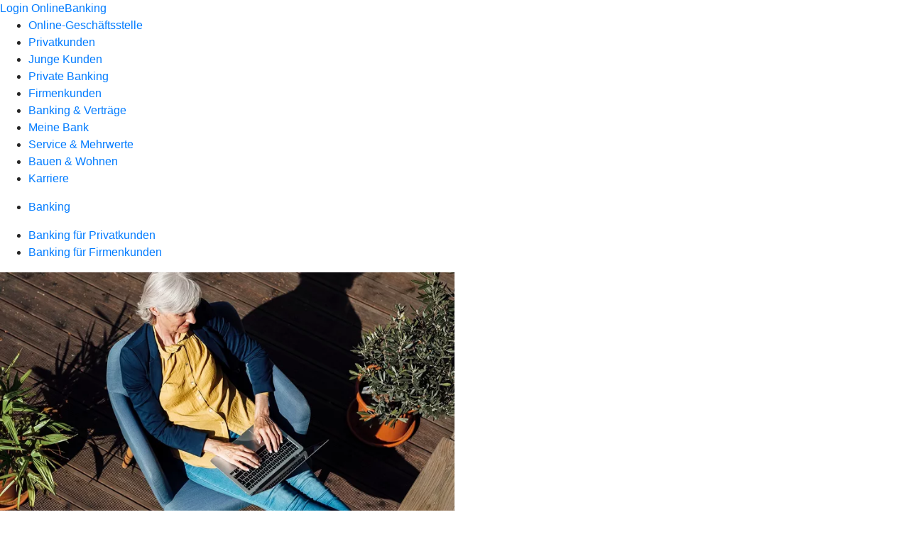

--- FILE ---
content_type: text/html
request_url: https://www.vb-isun.de/banking-und-vertraege/banking/banking-privatkunden/onlinebanking.html
body_size: 170723
content:
<!DOCTYPE html><html lang="de-DE"><head><script type="text/javascript" src="/ruxitagentjs_ICA7NVfqrux_10327251022105625.js" data-dtconfig="rid=RID_-63443221|rpid=263212422|domain=vb-isun.de|reportUrl=/rb_18f35b8a-28e6-455f-9304-0c5d6c4ac3ba|uam=1|app=35703a38e62069a9|coo=1|owasp=1|featureHash=ICA7NVfqrux|rdnt=1|uxrgce=1|cuc=wjovp48q|mel=100000|expw=1|dpvc=1|lastModification=1768390411119|tp=500,50,0|srbbv=2|agentUri=/ruxitagentjs_ICA7NVfqrux_10327251022105625.js"></script><meta charset="utf-8"><title>OnlineBanking - Volksbank in Schaumburg und Nienburg eG</title><meta name="viewport" content="width=device-width,initial-scale=1"><meta name="portal_theme" content="7207_0"><meta name="domain" content=".vb-isun.de"><meta property="og:description" name="description" content="Unser OnlineBanking macht Ihnen das Leben leichter: Erledigen Sie Ihre Bankgeschäfte, wann und wo Sie wollen."><meta property="og:title" content="OnlineBanking"><meta property="og:image" content="https://atruvia.scene7.com/is/image/atruvia/onlinebanking-pk-bvr-ogt-1200x628?ts&#x3D;1735556183421"><meta name="google-site-verification" content="2E-yrYa04c8gji5hzTY08cHtqxoOqoELjdL8f6UIu5A"><link rel="canonical" href="https://www.vb-isun.de/banking-und-vertraege/banking/banking-privatkunden/onlinebanking.html"><link rel="icon" href="https://atruvia.scene7.com/is/image/atruvia/favicon-9"><link rel="preload" href="/kf-theme/assets?f=assets/bundle_rel.css" type="text/css" as="style"><link rel="stylesheet" href="/kf-theme/assets?f=assets/bundle_rel.css" title="kf-theme-bundle"><link rel="preload" href="/kf-theme/assets?f=assets/7207_0.css&a=LIGHT" type="text/css" as="style"><link rel="stylesheet" href="/kf-theme/assets?f=assets/7207_0.css&a=LIGHT" type="text/css" id="theme-colors"><link rel="stylesheet" href="/styles.f3e8a5cbc7091186.css"><link rel="modulepreload" href="/serviceproxy/homepage-cms-renderer-ui/main.js" data-automation-id="cms-renderer-ultimate-script" async></head><body><hra-root data-build-tag="25.12.2" data-env="PROD" data-renderer="cms-renderer-ultimate"><header class="hp-header"><a href="/services_cloud/portal" class="hp-portal-link" target="_blank">Login OnlineBanking</a><hra-header-nav><section slot="header-navigation"><nav class="hp-navigation" aria-label="Navigation"><ul class="nav-primary"><li><a href="/ogs.html" aria-label="Online-Geschäftsstelle">Online-Geschäftsstelle</a></li><li><a href="/privatkunden.html" aria-label="Privatkunden">Privatkunden</a></li><li><a href="/junge-kunden.html" aria-label="Junge Kunden">Junge Kunden</a></li><li><a href="/private-banking.html" aria-label="Private Banking">Private Banking</a></li><li><a href="/firmenkunden.html" aria-label="Firmenkunden">Firmenkunden</a></li><li class="active"><a href="/banking-und-vertraege.html" aria-label="Banking &amp; Verträge">Banking &amp; Verträge</a></li><li><a href="/meine-bank.html" aria-label="Meine Bank">Meine Bank</a></li><li><a href="/service.html" aria-label="Service &amp; Mehrwerte">Service &amp; Mehrwerte</a></li><li><a href="/bauen-und-wohnen.html" aria-label="Bauen &amp; Wohnen">Bauen &amp; Wohnen</a></li><li><a href="https://vb-isun.helixjobs.com/_/career" aria-label="Karriere">Karriere</a></li></ul></nav><nav class="hp-navigation" aria-label="Zweite Navigationsebene"><ul class="nav-secondary"><li class="active"><a href="/banking-und-vertraege/banking.html" aria-label="Banking">Banking</a></li></ul></nav><nav class="hp-navigation" aria-label="Dritte Navigationsebene"><ul class="nav-third"><li class="active"><a href="/banking-und-vertraege/banking/banking-privatkunden.html" aria-label=" Banking für Privatkunden">Banking für Privatkunden</a></li><li><a href="/banking-und-vertraege/banking/banking-firmenkunden.html" aria-label=" Banking für Firmenkunden">Banking für Firmenkunden</a></li></ul></nav></section></hra-header-nav></header><main class="hp-main"><article class="render-containerClasses-container render-cmsid-parsys_openerstage render-component-web-okp-opener-50-50" data-cta-resource-type="openerstage" data-render-containerclasses="container" data-render-cmsid="parsys_openerstage" data-render-component="okp-opener-50-50"><picture><source media="(max-width: 599px)" srcset="https://atruvia.scene7.com/is/image/atruvia/onlinebanking-pk-bvr-opener-gerade-1920x768:3-2?wid=320&hei=2500&fit=constrain%2C1&dpr=off&network=on&bfc=on 320w, https://atruvia.scene7.com/is/image/atruvia/onlinebanking-pk-bvr-opener-gerade-1920x768:3-2?wid=480&hei=2500&fit=constrain%2C1&dpr=off&network=on&bfc=on 480w, https://atruvia.scene7.com/is/image/atruvia/onlinebanking-pk-bvr-opener-gerade-1920x768:3-2?wid=640&hei=2500&fit=constrain%2C1&dpr=off&network=on&bfc=on 640w, https://atruvia.scene7.com/is/image/atruvia/onlinebanking-pk-bvr-opener-gerade-1920x768:3-2?wid=800&hei=2500&fit=constrain%2C1&dpr=off&network=on&bfc=on 800w, https://atruvia.scene7.com/is/image/atruvia/onlinebanking-pk-bvr-opener-gerade-1920x768:3-2?wid=1000&hei=2500&fit=constrain%2C1&dpr=off&network=on&bfc=on 1000w, https://atruvia.scene7.com/is/image/atruvia/onlinebanking-pk-bvr-opener-gerade-1920x768:3-2?wid=1200&hei=2500&fit=constrain%2C1&dpr=off&network=on&bfc=on 1200w, https://atruvia.scene7.com/is/image/atruvia/onlinebanking-pk-bvr-opener-gerade-1920x768:3-2?wid=1400&hei=2500&fit=constrain%2C1&dpr=off&network=on&bfc=on 1400w" sizes="100vw"><source media="(min-width: 600px) and (max-width: 1023px)" srcset="https://atruvia.scene7.com/is/image/atruvia/onlinebanking-pk-bvr-opener-gerade-1920x768:3-2?wid=640&hei=2500&fit=constrain%2C1&dpr=off&network=on&bfc=on 640w, https://atruvia.scene7.com/is/image/atruvia/onlinebanking-pk-bvr-opener-gerade-1920x768:3-2?wid=768&hei=2500&fit=constrain%2C1&dpr=off&network=on&bfc=on 768w, https://atruvia.scene7.com/is/image/atruvia/onlinebanking-pk-bvr-opener-gerade-1920x768:3-2?wid=900&hei=2500&fit=constrain%2C1&dpr=off&network=on&bfc=on 900w, https://atruvia.scene7.com/is/image/atruvia/onlinebanking-pk-bvr-opener-gerade-1920x768:3-2?wid=1024&hei=2500&fit=constrain%2C1&dpr=off&network=on&bfc=on 1024w, https://atruvia.scene7.com/is/image/atruvia/onlinebanking-pk-bvr-opener-gerade-1920x768:3-2?wid=1280&hei=2500&fit=constrain%2C1&dpr=off&network=on&bfc=on 1280w, https://atruvia.scene7.com/is/image/atruvia/onlinebanking-pk-bvr-opener-gerade-1920x768:3-2?wid=1536&hei=2500&fit=constrain%2C1&dpr=off&network=on&bfc=on 1536w, https://atruvia.scene7.com/is/image/atruvia/onlinebanking-pk-bvr-opener-gerade-1920x768:3-2?wid=1792&hei=2500&fit=constrain%2C1&dpr=off&network=on&bfc=on 1792w, https://atruvia.scene7.com/is/image/atruvia/onlinebanking-pk-bvr-opener-gerade-1920x768:3-2?wid=2048&hei=2500&fit=constrain%2C1&dpr=off&network=on&bfc=on 2048w" sizes="100vw"><source media="(min-width: 1024px) and (max-width: 1199px)" srcset="https://atruvia.scene7.com/is/image/atruvia/onlinebanking-pk-bvr-opener-gerade-1920x768:3-2?wid=600&hei=2500&fit=constrain%2C1&dpr=off&network=on&bfc=on 600w, https://atruvia.scene7.com/is/image/atruvia/onlinebanking-pk-bvr-opener-gerade-1920x768:3-2?wid=1200&hei=2500&fit=constrain%2C1&dpr=off&network=on&bfc=on 1200w, https://atruvia.scene7.com/is/image/atruvia/onlinebanking-pk-bvr-opener-gerade-1920x768:3-2?wid=1500&hei=2500&fit=constrain%2C1&dpr=off&network=on&bfc=on 1500w, https://atruvia.scene7.com/is/image/atruvia/onlinebanking-pk-bvr-opener-gerade-1920x768:3-2?wid=1800&hei=2500&fit=constrain%2C1&dpr=off&network=on&bfc=on 1800w, https://atruvia.scene7.com/is/image/atruvia/onlinebanking-pk-bvr-opener-gerade-1920x768:3-2?wid=2100&hei=2500&fit=constrain%2C1&dpr=off&network=on&bfc=on 2100w, https://atruvia.scene7.com/is/image/atruvia/onlinebanking-pk-bvr-opener-gerade-1920x768:3-2?wid=2400&hei=2500&fit=constrain%2C1&dpr=off&network=on&bfc=on 2400w" sizes="50vw"><source media="(min-width: 1200px) and (max-width: 1491px)" srcset="https://atruvia.scene7.com/is/image/atruvia/onlinebanking-pk-bvr-opener-gerade-1920x768:3-2?wid=746&hei=2500&fit=constrain%2C1&dpr=off&network=on&bfc=on 746w, https://atruvia.scene7.com/is/image/atruvia/onlinebanking-pk-bvr-opener-gerade-1920x768:3-2?wid=1120&hei=2500&fit=constrain%2C1&dpr=off&network=on&bfc=on 1120w, https://atruvia.scene7.com/is/image/atruvia/onlinebanking-pk-bvr-opener-gerade-1920x768:3-2?wid=1492&hei=2500&fit=constrain%2C1&dpr=off&network=on&bfc=on 1492w, https://atruvia.scene7.com/is/image/atruvia/onlinebanking-pk-bvr-opener-gerade-1920x768:3-2?wid=1865&hei=2500&fit=constrain%2C1&dpr=off&network=on&bfc=on 1865w, https://atruvia.scene7.com/is/image/atruvia/onlinebanking-pk-bvr-opener-gerade-1920x768:3-2?wid=2238&hei=2500&fit=constrain%2C1&dpr=off&network=on&bfc=on 2238w, https://atruvia.scene7.com/is/image/atruvia/onlinebanking-pk-bvr-opener-gerade-1920x768:3-2?wid=2611&hei=2500&fit=constrain%2C1&dpr=off&network=on&bfc=on 2611w, https://atruvia.scene7.com/is/image/atruvia/onlinebanking-pk-bvr-opener-gerade-1920x768:3-2?wid=2984&hei=2500&fit=constrain%2C1&dpr=off&network=on&bfc=on 2984w" sizes="50vw"><source media="(min-width: 1492px)" srcset="https://atruvia.scene7.com/is/image/atruvia/onlinebanking-pk-bvr-opener-gerade-1920x768:3-2?wid=746&hei=2500&fit=constrain%2C1&dpr=off&network=on&bfc=on 746w, https://atruvia.scene7.com/is/image/atruvia/onlinebanking-pk-bvr-opener-gerade-1920x768:3-2?wid=1120&hei=2500&fit=constrain%2C1&dpr=off&network=on&bfc=on 1120w, https://atruvia.scene7.com/is/image/atruvia/onlinebanking-pk-bvr-opener-gerade-1920x768:3-2?wid=1492&hei=2500&fit=constrain%2C1&dpr=off&network=on&bfc=on 1492w, https://atruvia.scene7.com/is/image/atruvia/onlinebanking-pk-bvr-opener-gerade-1920x768:3-2?wid=1865&hei=2500&fit=constrain%2C1&dpr=off&network=on&bfc=on 1865w, https://atruvia.scene7.com/is/image/atruvia/onlinebanking-pk-bvr-opener-gerade-1920x768:3-2?wid=2238&hei=2500&fit=constrain%2C1&dpr=off&network=on&bfc=on 2238w, https://atruvia.scene7.com/is/image/atruvia/onlinebanking-pk-bvr-opener-gerade-1920x768:3-2?wid=2611&hei=2500&fit=constrain%2C1&dpr=off&network=on&bfc=on 2611w, https://atruvia.scene7.com/is/image/atruvia/onlinebanking-pk-bvr-opener-gerade-1920x768:3-2?wid=2984&hei=2500&fit=constrain%2C1&dpr=off&network=on&bfc=on 2984w" sizes="50vw"><img src="https://atruvia.scene7.com/is/image/atruvia/onlinebanking-pk-bvr-opener-gerade-1920x768:3-2?wid&#x3D;320&amp;hei&#x3D;2500&amp;fit&#x3D;constrain%2C1&amp;dpr&#x3D;off&amp;network&#x3D;on&amp;bfc&#x3D;on" alt="Eine ältere Frau sitzt entspannt auf einer Terrasse und arbeitet am Laptop" title="Eine ältere Frau sitzt entspannt auf einer Terrasse und arbeitet am Laptop"></picture><h1 class="cms-header">OnlineBanking</h1><h2 class="cms-sub-header">Machen Sie sich Ihre Bankgeschäfte so einfach wie möglich: Mit unserem OnlineBanking verwalten Sie Ihre Finanzen unabhängig von Öffnungszeiten und von jedem beliebigen Ort mit Internet aus.</h2><a href="/banking-und-vertraege/banking/banking-privatkunden/onlinebanking.html#parsys_layout_555085016" target="_self" title="Zur Freischaltung des OnlineBankings" tabindex="-1" class="cms-button render-containerClasses-container render-type-primary"><span class="cms-label">Freischalten</span></a><ul></ul></article><article class="render-containerClasses-container render-cmsid-parsys_stickybar render-component-web-okp-sticky-bar render-cta-true render-type-primary" data-cta-resource-type="stickybar" data-render-containerclasses="container" data-render-cmsid="parsys_stickybar" data-render-component="okp-sticky-bar" data-render-cta="true" data-render-type="primary"><nav><ul class="cms-list"><li class="render-tabid-parsys_layout_440797772">Vorteile</li><li class="render-tabid-parsys_layout_1705175501">Sicherheitsverfahren</li><li class="render-tabid-parsys_layout_555085016">So geht&#x27;s</li></ul></nav><a href="/banking-und-vertraege/banking/banking-privatkunden/onlinebanking.html#parsys_layout_555085016" target="_self" title="Zur Freischaltung des OnlineBankings" tabindex="-1" class="cms-button render-containerClasses-container render-type-primary"><span class="cms-label">Freischalten</span></a></article><div class="render-containerClasses-container render-cmsid-parsys_layout_440797772 render-component-web-okp-layout render-topLevel-true render-backgroundColor-none render-layoutWidth-col-md render-direction-row render-flexClasses-justify-content-center render-flexClasses-align-items-start render-paddingStyle-padding-top-s render-paddingStyle-padding-right-none render-paddingStyle-padding-bottom-m render-paddingStyle-padding-left-none" data-cta-resource-type="layout" data-render-containerclasses="container" data-render-cmsid="parsys_layout_440797772" data-render-component="okp-layout" data-render-toplevel="true" data-render-backgroundcolor="none" data-render-layoutwidth="col-md" data-render-direction="row" data-render-flexclasses="justify-content-center align-items-start" data-render-paddingstyle="padding-top-s padding-right-none padding-bottom-m padding-left-none"><div class="render-layoutClasses-col-md-8 render-cmsid-parsys_layout_440797772_text_copy render-component-web-okp-text" data-cta-resource-type="text" data-render-layoutclasses="col-md-8" data-render-cmsid="parsys_layout_440797772_text_copy" data-render-component="okp-text"><h2>Ihre Vorteile im Überblick</h2><p style="text-align:left">Mit unserem OnlineBanking haben Sie sicheren und komfortablen Zugriff auf Ihre Konten: Überweisen Sie in Echtzeit, richten Sie Daueraufträge ein oder rufen Sie Ihre digitalen Kontoauszüge ab, wann und wo Sie wollen. Entdecken Sie weitere Vorteile:<br></p></div></div><section class="render-containerClasses-container render-cmsid-parsys_karussel render-component-web-okp-karussell render-rolling-true render-hideVisibility-false render-hideBullets-true render-count-1" data-cta-resource-type="karussel" data-render-containerclasses="container" data-render-cmsid="parsys_karussel" data-render-component="okp-karussell" data-render-rolling="true" data-render-hidevisibility="false" data-render-hidebullets="true" data-render-count="1">&#8249;<ul><li><article class="render-cmsid-parsys_karussel_featurebox_copy_copy render-component-web-okp-feature-box render-outline-true render-hintergrund-hell render-textAlign-center render-mediaType-pictogram render-variante-center" data-cta-resource-type="featurebox" data-render-cmsid="parsys_karussel_featurebox_copy_copy" data-render-component="okp-feature-box" data-render-outline="true" data-render-hintergrund="hell" data-render-textalign="center" data-render-mediatype="pictogram" data-render-variante="center"><figure><i class="cms-icon" hidden>pict_kontenuebersicht_96.svg</i></figure><h2 class="cms-title">Flexibel auf Konten zugreifen</h2></article></li><li><article class="render-cmsid-parsys_karussel_featurebox_448066684 render-component-web-okp-feature-box render-outline-true render-hintergrund-hell render-textAlign-center render-mediaType-pictogram render-variante-center" data-cta-resource-type="featurebox" data-render-cmsid="parsys_karussel_featurebox_448066684" data-render-component="okp-feature-box" data-render-outline="true" data-render-hintergrund="hell" data-render-textalign="center" data-render-mediatype="pictogram" data-render-variante="center"><figure><i class="cms-icon" hidden>pict_10-prinzipien-themenwahl_96.svg</i></figure><h2 class="cms-title">Konten individuell benennen</h2></article></li><li><article class="render-cmsid-parsys_karussel_featurebox_copy_copy_677384759 render-component-web-okp-feature-box render-outline-true render-hintergrund-hell render-textAlign-center render-mediaType-pictogram render-variante-center" data-cta-resource-type="featurebox" data-render-cmsid="parsys_karussel_featurebox_copy_copy_677384759" data-render-component="okp-feature-box" data-render-outline="true" data-render-hintergrund="hell" data-render-textalign="center" data-render-mediatype="pictogram" data-render-variante="center"><figure><i class="cms-icon" hidden>pict_multibankfaehigkeit_96.svg</i></figure><h2 class="cms-title">Konten zentral verwalten, egal von welcher Bank</h2></article></li><li><article class="render-cmsid-parsys_karussel_featurebox_206547061 render-component-web-okp-feature-box render-outline-true render-hintergrund-hell render-textAlign-center render-mediaType-pictogram render-variante-center" data-cta-resource-type="featurebox" data-render-cmsid="parsys_karussel_featurebox_206547061" data-render-component="okp-feature-box" data-render-outline="true" data-render-hintergrund="hell" data-render-textalign="center" data-render-mediatype="pictogram" data-render-variante="center"><figure><i class="cms-icon" hidden>pict_basis-mail-1_96.svg</i></figure><h2 class="cms-title">Postfach mit Umsätzen der letzten Jahre einsehen</h2></article></li><li><article class="render-cmsid-parsys_karussel_featurebox_448066684_1710114528 render-component-web-okp-feature-box render-outline-true render-hintergrund-hell render-textAlign-center render-mediaType-pictogram render-variante-center" data-cta-resource-type="featurebox" data-render-cmsid="parsys_karussel_featurebox_448066684_1710114528" data-render-component="okp-feature-box" data-render-outline="true" data-render-hintergrund="hell" data-render-textalign="center" data-render-mediatype="pictogram" data-render-variante="center"><figure><i class="cms-icon" hidden>pict_securego-schloss_96.svg</i></figure><h2 class="cms-title">Mit der App VR SecureGo plus Bankgeschäfte freigeben</h2></article></li><li><article class="render-cmsid-parsys_karussel_featurebox_206547061_943240341 render-component-web-okp-feature-box render-outline-true render-hintergrund-hell render-textAlign-center render-mediaType-pictogram render-variante-center" data-cta-resource-type="featurebox" data-render-cmsid="parsys_karussel_featurebox_206547061_943240341" data-render-component="okp-feature-box" data-render-outline="true" data-render-hintergrund="hell" data-render-textalign="center" data-render-mediatype="pictogram" data-render-variante="center"><figure><i class="cms-icon" hidden>pict_basis-sicherheit_96.svg</i></figure><h2 class="cms-title">Bankgeschäfte mit effizienten TAN-Verfahren absichern</h2></article></li><li><article class="render-cmsid-parsys_karussel_featurebox_930132368_2120484934 render-component-web-okp-feature-box render-outline-true render-hintergrund-hell render-textAlign-center render-mediaType-pictogram render-variante-center" data-cta-resource-type="featurebox" data-render-cmsid="parsys_karussel_featurebox_930132368_2120484934" data-render-component="okp-feature-box" data-render-outline="true" data-render-hintergrund="hell" data-render-textalign="center" data-render-mediatype="pictogram" data-render-variante="center"><figure><i class="cms-icon" hidden>pict_zahlungsverkehr-bezahlen-mit-karte_96.svg</i></figure><h2 class="cms-title">Kreditkarte beantragen</h2></article></li><li><article class="render-cmsid-parsys_karussel_featurebox_448066684_1538764030 render-component-web-okp-feature-box render-outline-true render-hintergrund-hell render-textAlign-center render-mediaType-pictogram render-variante-center" data-cta-resource-type="featurebox" data-render-cmsid="parsys_karussel_featurebox_448066684_1538764030" data-render-component="okp-feature-box" data-render-outline="true" data-render-hintergrund="hell" data-render-textalign="center" data-render-mediatype="pictogram" data-render-variante="center"><figure><i class="cms-icon" hidden>pict_online-terminvereinbarung_96.svg</i></figure><h2 class="cms-title">Online-Terminvereinbarung</h2></article></li><li><article class="render-cmsid-parsys_karussel_featurebox_448066684_1168130700 render-component-web-okp-feature-box render-outline-true render-hintergrund-hell render-textAlign-center render-mediaType-pictogram render-variante-center" data-cta-resource-type="featurebox" data-render-cmsid="parsys_karussel_featurebox_448066684_1168130700" data-render-component="okp-feature-box" data-render-outline="true" data-render-hintergrund="hell" data-render-textalign="center" data-render-mediatype="pictogram" data-render-variante="center"><figure><i class="cms-icon" hidden>pict_basis-persoenl-beratung-vor-ort_96.svg</i></figure><h2 class="cms-title">Online-Beratung</h2></article></li><li><article class="render-cmsid-parsys_karussel_featurebox_206547061_809256611 render-component-web-okp-feature-box render-outline-true render-hintergrund-hell render-textAlign-center render-mediaType-pictogram render-variante-center" data-cta-resource-type="featurebox" data-render-cmsid="parsys_karussel_featurebox_206547061_809256611" data-render-component="okp-feature-box" data-render-outline="true" data-render-hintergrund="hell" data-render-textalign="center" data-render-mediatype="pictogram" data-render-variante="center"><figure><i class="cms-icon" hidden>pict_prepaid-guthaben-aufladen_96.svg</i></figure><h2 class="cms-title">Prepaid-Guthaben aufladen</h2></article></li><li><article class="render-cmsid-parsys_karussel_featurebox_206547061_2035520355 render-component-web-okp-feature-box render-outline-true render-hintergrund-hell render-textAlign-center render-mediaType-pictogram render-variante-center" data-cta-resource-type="featurebox" data-render-cmsid="parsys_karussel_featurebox_206547061_2035520355" data-render-component="okp-feature-box" data-render-outline="true" data-render-hintergrund="hell" data-render-textalign="center" data-render-mediatype="pictogram" data-render-variante="center"><figure><i class="cms-icon" hidden>pict_iban-melden_96.svg</i></figure><h2 class="cms-title">IBAN direkt ans Bundeszentralamt für Steuern melden</h2></article></li><li><article class="render-cmsid-parsys_karussel_featurebox_206547061_1153556657 render-component-web-okp-feature-box render-outline-true render-hintergrund-hell render-textAlign-center render-mediaType-pictogram render-variante-center" data-cta-resource-type="featurebox" data-render-cmsid="parsys_karussel_featurebox_206547061_1153556657" data-render-component="okp-feature-box" data-render-outline="true" data-render-hintergrund="hell" data-render-textalign="center" data-render-mediatype="pictogram" data-render-variante="center"><figure><i class="cms-icon" hidden>pict_co2check_96.svg</i></figure><h2 class="cms-title">CO2Check: CO2-Fußabdruck berechnen</h2></article></li></ul>&#62;</section><div class="render-containerClasses-container render-cmsid-parsys_layout_1705175501 render-component-web-okp-layout render-topLevel-true render-backgroundColor-none render-layoutWidth-col-md render-direction-row render-flexClasses-justify-content-center render-flexClasses-align-items-start render-paddingStyle-padding-top-none render-paddingStyle-padding-right-none render-paddingStyle-padding-bottom-m render-paddingStyle-padding-left-none" data-cta-resource-type="layout" data-render-containerclasses="container" data-render-cmsid="parsys_layout_1705175501" data-render-component="okp-layout" data-render-toplevel="true" data-render-backgroundcolor="none" data-render-layoutwidth="col-md" data-render-direction="row" data-render-flexclasses="justify-content-center align-items-start" data-render-paddingstyle="padding-top-none padding-right-none padding-bottom-m padding-left-none"><div class="render-layoutClasses-col-md-8 render-cmsid-parsys_layout_1705175501_text render-component-web-okp-text" data-cta-resource-type="text" data-render-layoutclasses="col-md-8" data-render-cmsid="parsys_layout_1705175501_text" data-render-component="okp-text"><h2 style="text-align:left">Sicherheitsverfahren im OnlineBanking</h2><p>Um Ihre Transaktionen im OnlineBanking abzusichern und freizugeben, benötigen Sie ein gültiges Sicherheitsverfahren. Sie haben die Wahl zwischen der Freigabe per App VR SecureGo plus auf Ihrem Smartphone oder per Smart-TAN plus-Verfahren. Dabei nutzen Sie ein Lesegerät – einen sogenannten TAN-Generator – mit dem Sie eine Transaktionsnummer (TAN) erzeugen.<br></p></div></div><div class="render-containerClasses-container render-cmsid-parsys_layout_1227091723 render-component-web-okp-layout render-topLevel-true render-backgroundColor-none render-layoutWidth-col-md render-direction-row render-flexClasses-align-items-start render-flexClasses-justify-content-start render-paddingStyle-padding-top-m render-paddingStyle-padding-right-none render-paddingStyle-padding-bottom-m render-paddingStyle-padding-left-none" data-cta-resource-type="layout" data-render-containerclasses="container" data-render-cmsid="parsys_layout_1227091723" data-render-component="okp-layout" data-render-toplevel="true" data-render-backgroundcolor="none" data-render-layoutwidth="col-md" data-render-direction="row" data-render-flexclasses="align-items-start justify-content-start" data-render-paddingstyle="padding-top-m padding-right-none padding-bottom-m padding-left-none"><article class="render-layoutClasses-col-md-4 render-cmsid-parsys_layout_1227091723_textteaser render-component-web-okp-text-teaser render-highlight-null render-linkType-standard" data-cta-resource-type="textteaser" data-render-layoutclasses="col-md-4" data-render-cmsid="parsys_layout_1227091723_textteaser" data-render-component="okp-text-teaser" data-render-highlight="null" data-render-linktype="standard"><h2 class="cms-title">TAN-Verfahren im Überblick</h2><div class="cms-text render-layoutClasses-col-md-4"><p>Die Freigabe-Verfahren fürs Banking in der Übersicht</p></div><a href="/banking-und-vertraege/banking/banking-privatkunden/tan-verfahren.html" target="_self" title="Zur Produktbeschreibung der TAN-Verfahren" tabindex="0" class="cms-link"></a></article><article class="render-layoutClasses-col-md-4 render-cmsid-parsys_layout_1227091723_textteaser_1175296680 render-component-web-okp-text-teaser render-highlight-null render-linkType-standard" data-cta-resource-type="textteaser" data-render-layoutclasses="col-md-4" data-render-cmsid="parsys_layout_1227091723_textteaser_1175296680" data-render-component="okp-text-teaser" data-render-highlight="null" data-render-linktype="standard"><h2 class="cms-title">Mit Freigabe-App</h2><div class="cms-text render-layoutClasses-col-md-4"><p>Freigabe von Transaktionen und Online-Kreditkartenzahlungen mit der App</p></div><a href="/banking-und-vertraege/banking/banking-privatkunden/tan-verfahren/vr-securego-plus.html" target="_self" title="Zur Produktbeschreibung der VR SecureGo plus App" tabindex="0" class="cms-link"></a></article><article class="render-layoutClasses-col-md-4 render-cmsid-parsys_layout_1227091723_textteaser_1291278709 render-component-web-okp-text-teaser render-highlight-null render-linkType-standard" data-cta-resource-type="textteaser" data-render-layoutclasses="col-md-4" data-render-cmsid="parsys_layout_1227091723_textteaser_1291278709" data-render-component="okp-text-teaser" data-render-highlight="null" data-render-linktype="standard"><h2 class="cms-title">Mit TAN-Generator</h2><div class="cms-text render-layoutClasses-col-md-4"><p>Mit Smart-TAN plus-Verfahren Transaktionen freigeben</p></div><a href="/banking-und-vertraege/banking/banking-privatkunden/tan-verfahren/smart-tan.html" target="_self" title="Zur Produktbeschreibung der Smart-TAN plus-Verfahren" tabindex="0" class="cms-link"></a></article></div><div class="render-containerClasses-container render-cmsid-parsys_layout_555085016 render-component-web-okp-layout render-topLevel-true render-backgroundColor-none render-layoutWidth-col-md render-direction-row render-flexClasses-justify-content-center render-flexClasses-align-items-start render-paddingStyle-padding-top-l render-paddingStyle-padding-right-none render-paddingStyle-padding-bottom-none render-paddingStyle-padding-left-none" data-cta-resource-type="layout" data-render-containerclasses="container" data-render-cmsid="parsys_layout_555085016" data-render-component="okp-layout" data-render-toplevel="true" data-render-backgroundcolor="none" data-render-layoutwidth="col-md" data-render-direction="row" data-render-flexclasses="justify-content-center align-items-start" data-render-paddingstyle="padding-top-l padding-right-none padding-bottom-none padding-left-none"><div class="render-layoutClasses-col-md-8 render-cmsid-parsys_layout_555085016_text_copy_copy render-component-web-okp-text" data-cta-resource-type="text" data-render-layoutclasses="col-md-8" data-render-cmsid="parsys_layout_555085016_text_copy_copy" data-render-component="okp-text"><h2 style="text-align:left">Mit wenigen Schritten zum OnlineBanking</h2></div></div><div class="render-containerClasses-container render-cmsid-parsys_layout render-component-web-okp-layout render-topLevel-true render-backgroundColor-none render-layoutWidth-col-md render-direction-row render-flexClasses-justify-content-center render-flexClasses-align-items-start render-paddingStyle-padding-top-s render-paddingStyle-padding-right-none render-paddingStyle-padding-bottom-m render-paddingStyle-padding-left-none" data-cta-resource-type="layout" data-render-containerclasses="container" data-render-cmsid="parsys_layout" data-render-component="okp-layout" data-render-toplevel="true" data-render-backgroundcolor="none" data-render-layoutwidth="col-md" data-render-direction="row" data-render-flexclasses="justify-content-center align-items-start" data-render-paddingstyle="padding-top-s padding-right-none padding-bottom-m padding-left-none"><div class="render-layoutClasses-col-md-8 render-cmsid-parsys_layout_layout_copy render-component-web-okp-layout render-topLevel-false render-backgroundColor-none render-layoutWidth-col-md-8 render-direction-col render-flexClasses-align-items-sm-center render-flexClasses-justify-content-start render-paddingStyle-padding-top-none render-paddingStyle-padding-right-none render-paddingStyle-padding-bottom-m render-paddingStyle-padding-left-none" data-cta-resource-type="layout" data-render-layoutclasses="col-md-8" data-render-cmsid="parsys_layout_layout_copy" data-render-component="okp-layout" data-render-toplevel="false" data-render-backgroundcolor="none" data-render-layoutwidth="col-md-8" data-render-direction="col" data-render-flexclasses="align-items-sm-center justify-content-start" data-render-paddingstyle="padding-top-none padding-right-none padding-bottom-m padding-left-none"><div class="render-cmsid-parsys_layout_layout_copy_text render-component-web-okp-text" data-cta-resource-type="text" data-render-cmsid="parsys_layout_layout_copy_text" data-render-component="okp-text"><h3>So schalten Sie Ihr OnlineBanking selbst frei</h3><ol><li>Beantragen Sie das OnlineBanking über den untenstehenden Link.</li><li>Erfassen Sie Ihre persönlichen Daten. Halten Sie Ihre Bankkarte mit der Kartennummer bereit.</li><li>Legen Sie die Zugangsdaten mit Benutzernamen (Alias oder VR-NetKey) und Wunsch-PIN fest und laden Sie die Vertragsbedingungen herunter.</li><li>Installieren Sie die VR SecureGo plus-App auf Ihrem Handy. Sie benötigen die App für die Erst-Freischaltung Ihres OnlineBankings und alle weiteren Transaktionen. Den Aktivierungscode erhalten Sie per Post. Mit der Eingabe des Aktivierungscodes wird Ihr Konto mit der App verknüpft.</li><li>Ab sofort können Sie das OnlineBanking nutzen.<span class="mat-caption"></span><br></li></ol></div><div class="render-cmsid-parsys_layout_layout_copy_button render-component-web-okp-button render-shape-default render-type-primary render-noIcon-true" data-cta-resource-type="button" data-render-cmsid="parsys_layout_layout_copy_button" data-render-component="okp-button" data-render-shape="default" data-render-type="primary" data-render-noicon="true"><a href="/banking-und-vertraege/banking/banking-privatkunden/onlinebanking/onlinebanking-freischalten.html" target="_blank" title="Zur Freischalung des OnlineBankings - neues Fenster" tabindex="-1" class="cms-button render-shape-default render-type-primary"><span class="cms-label">Jetzt freischalten</span></a></div></div></div><div class="render-containerClasses-container render-cmsid-parsys_layout_copy render-component-web-okp-layout render-topLevel-true render-backgroundColor-none render-layoutWidth-col-md render-direction-row render-flexClasses-justify-content-center render-flexClasses-align-items-start render-paddingStyle-padding-top-m render-paddingStyle-padding-right-none render-paddingStyle-padding-bottom-s render-paddingStyle-padding-left-none" data-cta-resource-type="layout" data-render-containerclasses="container" data-render-cmsid="parsys_layout_copy" data-render-component="okp-layout" data-render-toplevel="true" data-render-backgroundcolor="none" data-render-layoutwidth="col-md" data-render-direction="row" data-render-flexclasses="justify-content-center align-items-start" data-render-paddingstyle="padding-top-m padding-right-none padding-bottom-s padding-left-none"><div class="render-layoutClasses-col-lg-3 render-layoutClasses-col-sm-6 render-cmsid-parsys_layout_copy_layout render-component-web-okp-layout render-topLevel-false render-backgroundColor-none render-layoutWidth-col-lg-3 col-sm-6 render-direction-row render-flexClasses-align-items-start render-flexClasses-justify-content-start render-paddingStyle-padding-top-m render-paddingStyle-padding-right-m render-paddingStyle-padding-bottom-m render-paddingStyle-padding-left-m" data-cta-resource-type="layout" data-render-layoutclasses="col-lg-3 col-sm-6" data-render-cmsid="parsys_layout_copy_layout" data-render-component="okp-layout" data-render-toplevel="false" data-render-backgroundcolor="none" data-render-layoutwidth="col-lg-3 col-sm-6" data-render-direction="row" data-render-flexclasses="align-items-start justify-content-start" data-render-paddingstyle="padding-top-m padding-right-m padding-bottom-m padding-left-m"><div class="render-layoutClasses-col-md render-cmsid-parsys_layout_copy_layout_image render-component-web-okp-image render-hasCaption-false" data-cta-resource-type="image" data-render-layoutclasses="col-md" data-render-cmsid="parsys_layout_copy_layout_image" data-render-component="okp-image" data-render-hascaption="false"><img src="https://atruvia.scene7.com/is/content/atruvia/PIN-Eingabe" alt="Symbolhafte Abbildung eines Tastenfelds mit einer Hand zur Darstellung der Eingabe einer PIN" title="Symbolhafte Abbildung eines Tastenfelds mit einer Hand zur Darstellung der Eingabe einer PIN" class="cms-image legacy"></div></div><div class="render-layoutClasses-col-md-6 render-cmsid-parsys_layout_copy_layout_1159824657 render-component-web-okp-layout render-topLevel-false render-backgroundColor-none render-layoutWidth-col-md-6 render-direction-row render-flexClasses-align-items-start render-flexClasses-justify-content-start render-paddingStyle-padding-top-none render-paddingStyle-padding-right-none render-paddingStyle-padding-bottom-none render-paddingStyle-padding-left-none" data-cta-resource-type="layout" data-render-layoutclasses="col-md-6" data-render-cmsid="parsys_layout_copy_layout_1159824657" data-render-component="okp-layout" data-render-toplevel="false" data-render-backgroundcolor="none" data-render-layoutwidth="col-md-6" data-render-direction="row" data-render-flexclasses="align-items-start justify-content-start" data-render-paddingstyle="padding-top-none padding-right-none padding-bottom-none padding-left-none"><div class="render-layoutClasses-col-md render-cmsid-parsys_layout_copy_layout_1159824657_text render-component-web-okp-text" data-cta-resource-type="text" data-render-layoutclasses="col-md" data-render-cmsid="parsys_layout_copy_layout_1159824657_text" data-render-component="okp-text"><h2>Wunsch-PIN</h2><p>Legen Sie eine Persönliche Identifikationsnummer (PIN) fest, die Sie sich gut merken können. Ihre Wunsch-PIN muss allerdings ein paar Voraussetzungen erfüllen: Sie muss aus 8 bis 20 Zeichen bestehen und mindestens 1 Zahl und 1 Großbuchstaben enthalten. Erlaubt sind alle Buchstaben von a bis z und von A bis Z inkl. Umlaute und ß, Ziffern von 0 bis 9 und die Sonderzeichen @ ! % &amp; / = ? * + ; : , . _ -).<br>Geben Sie zunächst die Start-PIN an. Tragen Sie dann die zukünftig gewünschte PIN ein und wiederholen Sie diese Eingabe. Schließen Sie diesen Vorgang durch Eingabe einer TAN ab.<br></p></div></div></div><div class="render-containerClasses-container render-cmsid-parsys_layout_1428456600_co render-component-web-okp-layout render-topLevel-true render-backgroundColor-none render-layoutWidth-col-md render-direction-row render-flexClasses-justify-content-center render-flexClasses-align-items-start render-paddingStyle-padding-top-s render-paddingStyle-padding-right-none render-paddingStyle-padding-bottom-s render-paddingStyle-padding-left-none" data-cta-resource-type="layout" data-render-containerclasses="container" data-render-cmsid="parsys_layout_1428456600_co" data-render-component="okp-layout" data-render-toplevel="true" data-render-backgroundcolor="none" data-render-layoutwidth="col-md" data-render-direction="row" data-render-flexclasses="justify-content-center align-items-start" data-render-paddingstyle="padding-top-s padding-right-none padding-bottom-s padding-left-none"><div class="render-layoutClasses-col-md-8 render-cmsid-parsys_layout_1428456600_co_text render-component-web-okp-text" data-cta-resource-type="text" data-render-layoutclasses="col-md-8" data-render-cmsid="parsys_layout_1428456600_co_text" data-render-component="okp-text"><h2 style="text-align:left">Technische Voraussetzungen<br></h2><p style="text-align:left">Um das OnlineBanking zu nutzen, benötigen Sie keine Software. Sie brauchen lediglich einen Computer, ein Notebook, ein Tablet oder ein Smartphone. Die folgenden Voraussetzungen sollten die Geräte mitbringen:</p><p style="text-align:left"><strong>Desktop-Computer und Notebook</strong></p><ul class="checked"><li style="text-align:left">Betriebssystem Windows 11 mit den Browsern Google Chrome, Firefox oder Edge auf Chromium-Basis in der jeweils aktuellen Version oder den beiden Vorversionen</li><li style="text-align:left">macOS mit den Browsern Safari, Google Chrome oder Firefox in der aktuellen Version oder den beiden Vorversionen</li><li style="text-align:left">Betriebssystem Linux in einer aktuellen Version<br></li></ul><p style="text-align:left"><strong>Mobilgerät</strong></p><ul class="checked"><li style="text-align:left">Die beiden jeweils neuesten Versionen der Betriebssysteme iOS und Android mit den Browsern Safari bzw. Chrome<br></li></ul></div></div><div class="render-containerClasses-container render-cmsid-parsys_layout_876089811_cop render-component-web-okp-layout render-topLevel-true render-backgroundColor-none render-layoutWidth-col-md render-direction-row render-flexClasses-justify-content-center render-flexClasses-align-items-start render-paddingStyle-padding-top-m render-paddingStyle-padding-right-none render-paddingStyle-padding-bottom-m render-paddingStyle-padding-left-none" data-cta-resource-type="layout" data-render-containerclasses="container" data-render-cmsid="parsys_layout_876089811_cop" data-render-component="okp-layout" data-render-toplevel="true" data-render-backgroundcolor="none" data-render-layoutwidth="col-md" data-render-direction="row" data-render-flexclasses="justify-content-center align-items-start" data-render-paddingstyle="padding-top-m padding-right-none padding-bottom-m padding-left-none"><section class="render-layoutClasses-col-md-8 render-cmsid-parsys_layout_876089811_cop_teaser5050 render-component-web-okp-teaser-50-50 render-backgroundColor-keine render-type-secondary render-position-pos-right" data-cta-resource-type="teaser5050" data-render-layoutclasses="col-md-8" data-render-cmsid="parsys_layout_876089811_cop_teaser5050" data-render-component="okp-teaser-50-50" data-render-position="pos-right" data-render-backgroundcolor="keine" data-render-type="secondary"><article><img src="https://atruvia.scene7.com/is/content/atruvia/banking-portal-tuev-atruvia-siegel" alt="Siegel des TÜV Saarland für das OnlineBanking" title="Siegel des TÜV Saarland für das OnlineBanking"><h2 class="cms-header">Vom TÜV Saarland geprüft</h2><div class="cms-text render-layoutClasses-col-md-8"><p>Der TÜV Saarland bestätigt die Sicherheit des OnlineBankings. Er bestätigt, dass die Kommunikationswege innerhalb des Banking-Portals sicher und die im Portal gespeicherten Daten ausreichend abgesichert sind.</p></div><a href="https://www.tuv-saar.com/certificates/46150" target="_blank" title="Externer Link zum TÜV Saarland - neues Fenster" tabindex="-1" class="cms-button render-layoutClasses-col-md-8 render-backgroundColor-keine render-type-secondary render-position-pos-right" rel="nofollow noreferrer"><span class="cms-label">Quelle zum Siegel: TÜV Saarland</span></a></article></section></div><div class="render-containerClasses-container render-cmsid-parsys_layout_1083013566 render-component-web-okp-layout render-topLevel-true render-backgroundColor-none render-layoutWidth-col-md render-direction-row render-flexClasses-justify-content-center render-flexClasses-align-items-start render-paddingStyle-padding-top-s render-paddingStyle-padding-right-none render-paddingStyle-padding-bottom-l render-paddingStyle-padding-left-none" data-cta-resource-type="layout" data-render-containerclasses="container" data-render-cmsid="parsys_layout_1083013566" data-render-component="okp-layout" data-render-toplevel="true" data-render-backgroundcolor="none" data-render-layoutwidth="col-md" data-render-direction="row" data-render-flexclasses="justify-content-center align-items-start" data-render-paddingstyle="padding-top-s padding-right-none padding-bottom-l padding-left-none"><div class="render-layoutClasses-col-md-8 render-cmsid-parsys_layout_1083013566_text_1509741220_copy render-component-web-okp-text" data-cta-resource-type="text" data-render-layoutclasses="col-md-8" data-render-cmsid="parsys_layout_1083013566_text_1509741220_copy" data-render-component="okp-text"><h2>Haben Sie noch Fragen?</h2><p>In unseren <a href="/banking-und-vertraege/banking/banking-privatkunden/onlinebanking/faq-onlinebanking.html" class="internal" target="_self" title="Zu den FAQ zum Online-Banking">FAQ</a> finden Sie Antworten auf die häufigsten Fragen zum OnlineBanking.</p></div></div><div class="render-containerClasses-container render-cmsid-parsys_linkliste_726512417_ render-component-web-okp-linkliste render-darstellung-text render-position-rechts" data-cta-resource-type="linkliste" data-render-containerclasses="container" data-render-cmsid="parsys_linkliste_726512417_" data-render-component="okp-linkliste" data-render-darstellung="text" data-render-position="rechts"><div><h2 class="cms-header">Das könnte Sie auch interessieren</h2><div><div class="render-cmsid-parsys_linkliste_726512417__linklisteabschnitt_c render-sub-linkliste-abschnitt" data-render-cmsid="parsys_linkliste_726512417__linklisteabschnitt_c" data-render-sub="linkliste-abschnitt"><h3 class="cms-abschnitt-header"></h3><ul><li><article class="render-component-web-okp-text-teaser render-linkType-standard render-cmsid-render-cmsid-parsys_linkliste_726512417__linklisteabschnitt_c_linklistelink"><h2 class="cms-title">VR Banking App</h2><a href="/banking-und-vertraege/banking/banking-privatkunden/banking-app.html" target="_self" title="Zu den Informationen über die VR Banking App" tabindex="0" class="cms-link"><span class="cms-label">VR Banking App</span></a></article></li><li><article class="render-component-web-okp-text-teaser render-linkType-standard render-cmsid-render-cmsid-parsys_linkliste_726512417__linklisteabschnitt_c_linklistelink_copy_c_1228089775"><h2 class="cms-title">Schutz vor Phishing und Trojanern</h2><a href="/service/sicherheit/schutz-vor-phishing-und-trojanern.html" target="_self" title="Zu den Informationen über den Schutz vor Phishing und Trojanern" tabindex="0" class="cms-link"><span class="cms-label">Schutz vor Phishing und Trojanern</span></a></article></li></ul></div></div></div></div></main><aside><section slot="contact-widget"></section></aside><footer><section class="hp-footer-branch-locator"><a href="https://suche.geno-banken.de/#/?config.api_token&#x3D;3M75Bn5sWiFXVHxReLsiGzTB&amp;config.location_type&#x3D;bank&amp;filters.bank_code&#x3D;25591413&amp;config.layout_bank_code&#x3D;25591413&amp;config.autofit&#x3D;true&amp;config.template_override&#x3D;vrb" class="hp-footer-branch-locator" slot="branch-locator"></a></section><section class="hp-footer-social-links"><ul slot="social-media-links"><li class="ic_facebook_24"><a href="https://www.facebook.com/profile.php?id&#x3D;100090385156325"></a></li><li class="ic_instagram_24"><a href="http://www.instagram.com/vb_isun"></a></li><li class="ic_linkedin_24"><a href="https://www.linkedin.com/company/volksbank-in-schaumburg-und-nienburg-eg/" title="LinkedIn öffnen">LinkedIn öffnen</a></li></ul></section><section class="hp-footer-navigation"><hra-footer-nav><nav slot="footer-navigation" aria-label="Fußzeilennavigation"><ul class="nav-footer"><li><a href="/impressum.html" title="Impressum">Impressum</a></li><li><a href="/datenschutz.html" title="Datenschutz">Datenschutz</a></li><li><a href="/nutzungsbedingungen.html" title="Nutzungsbedingungen">Nutzungsbedingungen</a></li><li><a href="/rechtliche-hinweise.html" title="Rechtliche Hinweise">Rechtliche Hinweise</a></li><li><a href="/agb.html" title="AGB">AGB</a></li><li><a href="/barrierefreiheit.html" title="Barrierefreiheit">Barrierefreiheit</a></li><li><a href="/fernwartung.html" title="Fernwartung">Fernwartung</a></li><li><a href="https://genostore.de/VBSB" title="Genostore">Genostore</a></li></ul></nav></hra-footer-nav></section></footer></hra-root><script type="module" src="/runtime.aa1f25b2cd7a4bd5.js"></script><script type="module" src="/polyfills.e8d3e141fb580634.js"></script><script type="module" src="/main.891bb487cf66a444.js"></script><script type="application/json" data-automation-id="homepage-configuration-object">{"defaultLanguage":"de-DE","translations":[{"languageCode":"de-DE","loginButtonLabel":"Login OnlineBanking","searchBarLabel":"Filialsuche","title":"","suffix":"Volksbank in Schaumburg und Nienburg eG"}],"socialMediaLinks":[{"url":"https://www.facebook.com/profile.php?id=100090385156325","icon":"ic_facebook_24","title":""},{"url":"http://www.instagram.com/vb_isun","icon":"ic_instagram_24","title":""},{"url":"https://www.linkedin.com/company/volksbank-in-schaumburg-und-nienburg-eg/","icon":"ic_linkedin_24","title":"LinkedIn &#xF6;ffnen"}],"googleVerify":"2E-yrYa04c8gji5hzTY08cHtqxoOqoELjdL8f6UIu5A","bingVerify":"","consentLayerOptionPersonal":true,"consentLayerOptionMarketing":true,"consentLayerOptionStatistic":true,"showSearchMenu":true,"showContactMenu":true,"searchFieldMode":"","branchSearchLink":"https://suche.geno-banken.de/#/?config.api_token=3M75Bn5sWiFXVHxReLsiGzTB&#x26;config.location_type=bank&#x26;filters.bank_code=25591413&#x26;config.layout_bank_code=25591413&#x26;config.autofit=true&#x26;config.template_override=vrb","branchSearchColorScheme":"vrb","showBranchSearchMenu":true}</script><script type="application/json" data-automation-id="homepage-content">{"statusCode":200,"contentPath":"/banking-und-vertraege/banking/banking-privatkunden/onlinebanking.html","error":{},"meta":{"language":"de-DE","title":"OnlineBanking - Volksbank in Schaumburg und Nienburg eG","theme":"7207_0","googleVerify":"2E-yrYa04c8gji5hzTY08cHtqxoOqoELjdL8f6UIu5A","bingVerify":"","robots":"","canonical":"https://www.vb-isun.de/banking-und-vertraege/banking/banking-privatkunden/onlinebanking.html","canonicalLink":"https://www.vb-isun.de/banking-und-vertraege/banking/banking-privatkunden/onlinebanking.html","branchOverviewUrl":"https://geno-banken.de/#/?config.api_token=HFfYeuAyRt8GysVt6gQxXEP3&#x26;filters.bank_code=25591413&#x26;config.template_override=vrb","favicon":"https://atruvia.scene7.com/is/image/atruvia/favicon-9","ogTitle":"OnlineBanking","ogDescription":"Die bequeme L&#xF6;sung f&#xFC;r alle Banking-Angelegenheiten","ogImage":"https://atruvia.scene7.com/is/image/atruvia/onlinebanking-pk-bvr-ogt-1200x628?ts=1735556183421","ogLanguage":"de","description":"Unser OnlineBanking macht Ihnen das Leben leichter: Erledigen Sie Ihre Bankgesch&#xE4;fte, wann und wo Sie wollen."},"main":{"type":"cmsContent","contentPath":"/banking-und-vertraege/banking/banking-privatkunden/onlinebanking.html","basePath":"/banking-und-vertraege/banking/banking-privatkunden/onlinebanking.html","subRouteQuery":"","title":"OnlineBanking - Volksbank in Schaumburg und Nienburg eG","language":"de-DE","noindex":false,"nofollow":false,"description":"Unser OnlineBanking macht Ihnen das Leben leichter: Erledigen Sie Ihre Bankgesch&#xE4;fte, wann und wo Sie wollen.","ogTitle":"OnlineBanking","ogDescription":"Die bequeme L&#xF6;sung f&#xFC;r alle Banking-Angelegenheiten","ogImage":"https://atruvia.scene7.com/is/image/atruvia/onlinebanking-pk-bvr-ogt-1200x628?ts=1735556183421","ogLanguage":"de","highlight":false,"header":{"navigation":[[{"title":"Online-Gesch&#xE4;ftsstelle","path":"/ogs.html","active":false},{"title":"Privatkunden","path":"/privatkunden.html","active":false},{"title":"Junge Kunden","path":"/junge-kunden.html","active":false},{"title":"Private Banking","path":"/private-banking.html","active":false},{"title":"Firmenkunden","path":"/firmenkunden.html","active":false},{"title":"Banking &#x26; Vertr&#xE4;ge","path":"/banking-und-vertraege.html","active":true},{"title":"Meine Bank","path":"/meine-bank.html","active":false},{"title":"Service &#x26; Mehrwerte","path":"/service.html","active":false},{"title":"Bauen &#x26; Wohnen","path":"/bauen-und-wohnen.html","active":false},{"title":"Karriere","path":"https://vb-isun.helixjobs.com/_/career","active":false}],[{"title":"Banking","path":"/banking-und-vertraege/banking.html","active":true}],[{"title":" Banking f&#xFC;r Privatkunden","path":"/banking-und-vertraege/banking/banking-privatkunden.html","active":true},{"title":" Banking f&#xFC;r Firmenkunden","path":"/banking-und-vertraege/banking/banking-firmenkunden.html","active":false}],[{"title":"OnlineBanking f&#xFC;r Privatkunden","path":"/banking-und-vertraege/banking/banking-privatkunden/onlinebanking.html","active":true},{"title":" Banking App","path":"/banking-und-vertraege/banking/banking-privatkunden/banking-app.html","active":false},{"title":" TAN-Verfahren","path":"/banking-und-vertraege/banking/banking-privatkunden/tan-verfahren.html","active":false}],[{"title":" FAQ OnlineBanking","path":"/banking-und-vertraege/banking/banking-privatkunden/onlinebanking/faq-onlinebanking.html","active":false},{"title":"Digitale Identifikation","path":"/banking-und-vertraege/banking/banking-privatkunden/onlinebanking/digitale-identifikation.html","active":false}]]},"footer":{"navigation":[{"title":"Impressum","path":"/impressum.html","active":false},{"title":"Datenschutz","path":"/datenschutz.html","active":false},{"title":"Nutzungsbedingungen","path":"/nutzungsbedingungen.html","active":false},{"title":"Rechtliche Hinweise","path":"/rechtliche-hinweise.html","active":false},{"title":"AGB","path":"/agb.html","active":false},{"title":"Barrierefreiheit","path":"/barrierefreiheit.html","active":false},{"title":"Fernwartung","path":"/fernwartung.html","active":false},{"title":"Genostore","path":"https://genostore.de/VBSB","active":false}]},"payload":{"navigationtitle":"","oglanguage":"de","keywords":["atruvia","bvr"],"contentId":"_WB_1_e3d23922-0791-4145-a3ad-2b0c6d41688b","description":"Unser OnlineBanking macht Ihnen das Leben leichter: Erledigen Sie Ihre Bankgesch&#xE4;fte, wann und wo Sie wollen.","ogtitle":"OnlineBanking","title":"OnlineBanking","tags":[{"name":"VRNW : Kanal&#xFC;bergreifend / Unternehmen / Atruvia","tag":"vrnw:cp_0/unternehmen/atruvia"},{"name":"VRNW : Kanal&#xFC;bergreifend / Unternehmen / BVR","tag":"vrnw:cp_0/unternehmen/bvr"}],":items":{"parsys":{":items":{"layout_1227091723":{"backgroundColor":"none","cmsid":"parsys_layout_1227091723","classes":"","containerClasses":"container","flexClasses":"align-items-start justify-content-start","layoutWidth":"col-md",":items":{"textteaser_1291278709":{"highlight":"null","contentHeadline":"Mit TAN-Generator","cmsid":"parsys_layout_1227091723_textteaser_1291278709","layoutClasses":"col-md-4",":type":"webcenter/vertriebsplattform/components/web/okp/textteaser","shape":"default","link":{"nofollow":false,"external":false,"noreferrer":false,"title":"Zur Produktbeschreibung der Smart-TAN plus-Verfahren","url":"/banking-und-vertraege/banking/banking-privatkunden/tan-verfahren/smart-tan.html","target":"_self"},"contentHeadlinetype":"h2","text":"&#x3C;p&#x3E;Mit Smart-TAN plus-Verfahren Transaktionen freigeben&#x3C;/p&#x3E;\r\n"},"textteaser_1175296680":{"highlight":"null","contentHeadline":"Mit Freigabe-App","cmsid":"parsys_layout_1227091723_textteaser_1175296680","layoutClasses":"col-md-4",":type":"webcenter/vertriebsplattform/components/web/okp/textteaser","shape":"default","link":{"nofollow":false,"external":false,"noreferrer":false,"title":"Zur Produktbeschreibung der VR SecureGo plus App","url":"/banking-und-vertraege/banking/banking-privatkunden/tan-verfahren/vr-securego-plus.html","target":"_self"},"contentHeadlinetype":"h2","text":"&#x3C;p&#x3E;Freigabe von Transaktionen und Online-Kreditkartenzahlungen mit der App&#x3C;/p&#x3E;\r\n"},"textteaser":{"highlight":"null","contentHeadline":"TAN-Verfahren im &#xDC;berblick","cmsid":"parsys_layout_1227091723_textteaser","layoutClasses":"col-md-4",":type":"webcenter/vertriebsplattform/components/web/okp/textteaser","shape":"default","link":{"nofollow":false,"external":false,"noreferrer":false,"title":"Zur Produktbeschreibung der TAN-Verfahren","url":"/banking-und-vertraege/banking/banking-privatkunden/tan-verfahren.html","target":"_self"},"contentHeadlinetype":"h2","text":"&#x3C;p&#x3E;Die Freigabe-Verfahren f&#xFC;rs Banking in der &#xDC;bersicht&#x3C;/p&#x3E;\r\n"}},"selfAlign":"","layoutClasses":"",":type":"webcenter/vertriebsplattform/components/web/okp/layout",":itemsOrder":["textteaser","textteaser_1175296680","textteaser_1291278709"],"topLevel":true,"direction":"row","paddingStyle":"padding:40px 0px 40px 0px;"},"layout_555085016":{"backgroundColor":"none","cmsid":"parsys_layout_555085016","classes":"","containerClasses":"container","flexClasses":"justify-content-center align-items-start","layoutWidth":"col-md",":items":{"text_copy_copy":{"cmsid":"parsys_layout_555085016_text_copy_copy","layoutClasses":"col-md-8",":type":"webcenter/vertriebsplattform/components/web/okp/text","text":"&#x3C;h2 style=\"text-align: left;\"&#x3E;Mit wenigen Schritten zum OnlineBanking&#x3C;/h2&#x3E;\r\n"}},"selfAlign":"","layoutClasses":"",":type":"webcenter/vertriebsplattform/components/web/okp/layout",":itemsOrder":["text_copy_copy"],"topLevel":true,"sticky":"So geht&#x27;s","direction":"row","paddingStyle":"padding:64px 0px 0px 0px;"},"karussel":{":items":{"featurebox_206547061_943240341":{"outline":true,"cmsid":"parsys_karussel_featurebox_206547061_943240341","titletype":"h2","layoutClasses":"",":type":"webcenter/vertriebsplattform/components/web/okp/featurebox","variante":"zentriert","grafik":"Pictogramm","link":{"nofollow":false,"external":false,"noreferrer":false,"target":"_self"},"unterueberschrift":"","hintergrund":"hell","title":"Bankgesch&#xE4;fte mit effizienten TAN-Verfahren absichern","picto":"pict_basis-sicherheit_96.svg"},"featurebox_448066684":{"outline":true,"cmsid":"parsys_karussel_featurebox_448066684","titletype":"h2","layoutClasses":"",":type":"webcenter/vertriebsplattform/components/web/okp/featurebox","variante":"zentriert","grafik":"Pictogramm","link":{"nofollow":false,"external":false,"noreferrer":false,"target":"_self"},"unterueberschrift":"","hintergrund":"hell","title":"Konten individuell benennen","picto":"pict_10-prinzipien-themenwahl_96.svg"},"featurebox_206547061":{"outline":true,"cmsid":"parsys_karussel_featurebox_206547061","titletype":"h2","layoutClasses":"",":type":"webcenter/vertriebsplattform/components/web/okp/featurebox","variante":"zentriert","grafik":"Pictogramm","link":{"nofollow":false,"external":false,"noreferrer":false,"target":"_self"},"unterueberschrift":"","hintergrund":"hell","title":"Postfach mit Ums&#xE4;tzen der letzten Jahre einsehen","picto":"pict_basis-mail-1_96.svg"},"featurebox_448066684_1710114528":{"outline":true,"cmsid":"parsys_karussel_featurebox_448066684_1710114528","titletype":"h2","layoutClasses":"",":type":"webcenter/vertriebsplattform/components/web/okp/featurebox","variante":"zentriert","grafik":"Pictogramm","link":{"nofollow":false,"external":false,"noreferrer":false,"target":"_self"},"unterueberschrift":"","hintergrund":"hell","title":"Mit der App VR SecureGo plus Bankgesch&#xE4;fte freigeben","picto":"pict_securego-schloss_96.svg"},"featurebox_448066684_1168130700":{"outline":true,"cmsid":"parsys_karussel_featurebox_448066684_1168130700","titletype":"h2","layoutClasses":"",":type":"webcenter/vertriebsplattform/components/web/okp/featurebox","variante":"zentriert","grafik":"Pictogramm","link":{"nofollow":false,"external":false,"noreferrer":false,"target":"_self"},"unterueberschrift":"","hintergrund":"hell","title":"Online-Beratung","picto":"pict_basis-persoenl-beratung-vor-ort_96.svg"},"featurebox_copy_copy":{"outline":true,"cmsid":"parsys_karussel_featurebox_copy_copy","titletype":"h2","layoutClasses":"",":type":"webcenter/vertriebsplattform/components/web/okp/featurebox","variante":"zentriert","grafik":"Pictogramm","link":{"nofollow":false,"external":false,"noreferrer":false,"target":"_self"},"unterueberschrift":"","hintergrund":"hell","title":"Flexibel auf Konten zugreifen","picto":"pict_kontenuebersicht_96.svg"},"featurebox_448066684_1538764030":{"outline":true,"cmsid":"parsys_karussel_featurebox_448066684_1538764030","titletype":"h2","layoutClasses":"",":type":"webcenter/vertriebsplattform/components/web/okp/featurebox","variante":"zentriert","grafik":"Pictogramm","link":{"nofollow":false,"external":false,"noreferrer":false,"target":"_self"},"unterueberschrift":"","hintergrund":"hell","title":"Online-Terminvereinbarung","picto":"pict_online-terminvereinbarung_96.svg"},"featurebox_copy_copy_677384759":{"outline":true,"cmsid":"parsys_karussel_featurebox_copy_copy_677384759","titletype":"h2","layoutClasses":"",":type":"webcenter/vertriebsplattform/components/web/okp/featurebox","variante":"zentriert","grafik":"Pictogramm","link":{"nofollow":false,"external":false,"noreferrer":false,"target":"_self"},"unterueberschrift":"","hintergrund":"hell","title":"Konten zentral verwalten, egal von welcher Bank","picto":"pict_multibankfaehigkeit_96.svg"},"featurebox_206547061_809256611":{"outline":true,"cmsid":"parsys_karussel_featurebox_206547061_809256611","titletype":"h2","layoutClasses":"",":type":"webcenter/vertriebsplattform/components/web/okp/featurebox","variante":"zentriert","grafik":"Pictogramm","link":{"nofollow":false,"external":false,"noreferrer":false,"target":"_self"},"unterueberschrift":"","hintergrund":"hell","title":"Prepaid-Guthaben aufladen","picto":"pict_prepaid-guthaben-aufladen_96.svg"},"featurebox_206547061_2035520355":{"outline":true,"cmsid":"parsys_karussel_featurebox_206547061_2035520355","titletype":"h2","layoutClasses":"",":type":"webcenter/vertriebsplattform/components/web/okp/featurebox","variante":"zentriert","grafik":"Pictogramm","link":{"nofollow":false,"external":false,"noreferrer":false,"target":"_self"},"unterueberschrift":"","hintergrund":"hell","title":"IBAN direkt ans Bundeszentralamt f&#xFC;r Steuern melden","picto":"pict_iban-melden_96.svg"},"featurebox_930132368_2120484934":{"outline":true,"cmsid":"parsys_karussel_featurebox_930132368_2120484934","titletype":"h2","layoutClasses":"",":type":"webcenter/vertriebsplattform/components/web/okp/featurebox","variante":"zentriert","grafik":"Pictogramm","link":{"nofollow":false,"external":false,"noreferrer":false,"target":"_self"},"unterueberschrift":"","hintergrund":"hell","title":"Kreditkarte beantragen","picto":"pict_zahlungsverkehr-bezahlen-mit-karte_96.svg"},"featurebox_206547061_1153556657":{"outline":true,"cmsid":"parsys_karussel_featurebox_206547061_1153556657","titletype":"h2","layoutClasses":"",":type":"webcenter/vertriebsplattform/components/web/okp/featurebox","variante":"zentriert","grafik":"Pictogramm","link":{"nofollow":false,"external":false,"noreferrer":false,"target":"_self"},"unterueberschrift":"","hintergrund":"hell","title":"CO2Check: CO2-Fu&#xDF;abdruck berechnen","picto":"pict_co2check_96.svg"}},"rolling":true,"cmsid":"parsys_karussel","layoutClasses":"",":type":"webcenter/vertriebsplattform/components/web/okp/karussel","pager":"none",":itemsOrder":["featurebox_copy_copy","featurebox_448066684","featurebox_copy_copy_677384759","featurebox_206547061","featurebox_448066684_1710114528","featurebox_206547061_943240341","featurebox_930132368_2120484934","featurebox_448066684_1538764030","featurebox_448066684_1168130700","featurebox_206547061_809256611","featurebox_206547061_2035520355","featurebox_206547061_1153556657"],"containerClasses":"container","hideVisibility":false,"headertype":"h2","hideBullets":true},"stickybar":{"cta":true,"cmsid":"parsys_stickybar","layoutClasses":"",":type":"webcenter/vertriebsplattform/components/web/okp/stickybar","containerClasses":"container","link":{"nofollow":false,"external":false,"noreferrer":false,"title":"Zur Freischaltung des OnlineBankings","url":"/banking-und-vertraege/banking/banking-privatkunden/onlinebanking.html#parsys_layout_555085016","target":"_self"},"tabs":[{"id":"parsys_layout_440797772","title":"Vorteile"},{"id":"parsys_layout_1705175501","title":"Sicherheitsverfahren"},{"id":"parsys_layout_555085016","title":"So geht&#x27;s"}],"type":"primary","title":"Freischalten"},"linkliste_726512417_":{"image":{":type":"webcenter/hidden","dm":false,"transparent":false},"cmsid":"parsys_linkliste_726512417_","darstellung":"text","containerClasses":"container","headertype":"h2","collapseTextTeasser":false,":items":{"linklisteabschnitt_c":{":items":{"linklistelink":{"auswahl":"standard","cmsid":"parsys_linkliste_726512417__linklisteabschnitt_c_linklistelink","layoutClasses":"",":type":"webcenter/vertriebsplattform/components/web/okp/linklistelink","link":{"nofollow":false,"external":false,"noreferrer":false,"title":"Zu den Informationen &#xFC;ber die VR Banking App","url":"/banking-und-vertraege/banking/banking-privatkunden/banking-app.html","target":"_self"},"linktitle":"VR Banking App"},"linklistelink_copy_c_1228089775":{"auswahl":"standard","cmsid":"parsys_linkliste_726512417__linklisteabschnitt_c_linklistelink_copy_c_1228089775","layoutClasses":"",":type":"webcenter/vertriebsplattform/components/web/okp/linklistelink","link":{"nofollow":false,"external":false,"noreferrer":false,"title":"Zu den Informationen &#xFC;ber den Schutz vor Phishing und Trojanern","url":"/service/sicherheit/schutz-vor-phishing-und-trojanern.html","target":"_self"},"linktitle":"Schutz vor Phishing und Trojanern"}},"cmsid":"parsys_linkliste_726512417__linklisteabschnitt_c","layoutClasses":"",":type":"webcenter/vertriebsplattform/components/web/okp/linklisteabschnitt","liste":[{"auswahl":"standard","cmsid":"parsys_linkliste_726512417__linklisteabschnitt_c_linklistelink","layoutClasses":"",":type":"webcenter/vertriebsplattform/components/web/okp/linklistelink","link":{"nofollow":false,"external":false,"noreferrer":false,"title":"Zu den Informationen &#xFC;ber die VR Banking App","url":"/banking-und-vertraege/banking/banking-privatkunden/banking-app.html","target":"_self"},"linktitle":"VR Banking App"},{"auswahl":"standard","cmsid":"parsys_linkliste_726512417__linklisteabschnitt_c_linklistelink_copy_c_1228089775","layoutClasses":"",":type":"webcenter/vertriebsplattform/components/web/okp/linklistelink","link":{"nofollow":false,"external":false,"noreferrer":false,"title":"Zu den Informationen &#xFC;ber den Schutz vor Phishing und Trojanern","url":"/service/sicherheit/schutz-vor-phishing-und-trojanern.html","target":"_self"},"linktitle":"Schutz vor Phishing und Trojanern"}],":itemsOrder":["linklistelink","linklistelink_copy_c_1228089775"],"breite":""}},"layoutClasses":"",":type":"webcenter/vertriebsplattform/components/web/okp/linkliste",":itemsOrder":["linklisteabschnitt_c"],"collapseLinkListe":false,"header":"Das k&#xF6;nnte Sie auch interessieren","hintergrund":"","position":"rechts"},"layout_876089811_cop":{"backgroundColor":"none","cmsid":"parsys_layout_876089811_cop","classes":"","containerClasses":"container","flexClasses":"justify-content-center align-items-start","layoutWidth":"col-md",":items":{"teaser5050":{"image":{"reference":"https://atruvia.scene7.com/is/content/atruvia/banking-portal-tuev-atruvia-siegel?ts=1763672590078",":type":"foundation/components/image","alt":"Siegel des T&#xDC;V Saarland f&#xFC;r das OnlineBanking","dm":true,"title":"Siegel des T&#xDC;V Saarland f&#xFC;r das OnlineBanking","transparent":false},"backgroundColor":"keine","cmsid":"parsys_layout_876089811_cop_teaser5050","ueberschrift":"Vom T&#xDC;V Saarland gepr&#xFC;ft","link":{"nofollow":true,"external":false,"noreferrer":true,"title":"Externer Link zum T&#xDC;V Saarland - neues Fenster","url":"https://www.tuv-saar.com/certificates/46150","target":"_blank"},"type":"secondary","layoutClasses":"col-md-8",":type":"webcenter/vertriebsplattform/components/web/okp/teaser5050","ueberschriftsart":"h2","text":"&#x3C;p&#x3E;Der T&#xDC;V Saarland best&#xE4;tigt die Sicherheit des OnlineBankings. Er best&#xE4;tigt, dass die Kommunikationswege innerhalb des Banking-Portals sicher und die im Portal gespeicherten Daten ausreichend abgesichert sind.&#x3C;/p&#x3E;\r\n","position":"pos_right","verlinkung2":false,"linktitel":"Quelle zum Siegel: T&#xDC;V Saarland"}},"selfAlign":"","layoutClasses":"",":type":"webcenter/vertriebsplattform/components/web/okp/layout",":itemsOrder":["teaser5050"],"topLevel":true,"direction":"row","paddingStyle":"padding:40px 0px 40px 0px;"},"layout":{"backgroundColor":"none","cmsid":"parsys_layout","classes":"","containerClasses":"container","flexClasses":"justify-content-center align-items-start","layoutWidth":"col-md",":items":{"layout_copy":{"backgroundColor":"none","cmsid":"parsys_layout_layout_copy","classes":"","flexClasses":"align-items-sm-center justify-content-start","layoutWidth":"col-md-8",":items":{"button":{"cmsid":"parsys_layout_layout_copy_button","layoutClasses":"",":type":"webcenter/vertriebsplattform/components/web/okp/button","shape":"default","link":{"nofollow":false,"external":false,"noreferrer":false,"title":"Zur Freischalung des OnlineBankings - neues Fenster","url":"/banking-und-vertraege/banking/banking-privatkunden/onlinebanking/onlinebanking-freischalten.html","target":"_blank"},"icon":"","position":"","type":"primary","title":"Jetzt freischalten"},"text":{"cmsid":"parsys_layout_layout_copy_text","layoutClasses":"",":type":"webcenter/vertriebsplattform/components/web/okp/text","text":"&#x3C;h3&#x3E;So schalten Sie Ihr OnlineBanking selbst frei&#x3C;/h3&#x3E;\r\n&#x3C;ol&#x3E;\r\n&#x3C;li&#x3E;Beantragen Sie das OnlineBanking &#xFC;ber den untenstehenden Link.&#x3C;/li&#x3E;\r\n&#x3C;li&#x3E;Erfassen Sie Ihre pers&#xF6;nlichen Daten. Halten Sie Ihre Bankkarte mit der Kartennummer bereit.&#x3C;/li&#x3E;\r\n&#x3C;li&#x3E;Legen Sie die Zugangsdaten mit Benutzernamen (Alias oder VR-NetKey) und Wunsch-PIN fest und laden Sie die Vertragsbedingungen herunter.&#x3C;/li&#x3E;\r\n&#x3C;li&#x3E;Installieren Sie die VR SecureGo plus-App auf Ihrem Handy. Sie ben&#xF6;tigen die App f&#xFC;r die Erst-Freischaltung Ihres OnlineBankings und alle weiteren Transaktionen. Den Aktivierungscode erhalten Sie per Post. Mit der Eingabe des Aktivierungscodes wird Ihr Konto mit der App verkn&#xFC;pft.&#x3C;/li&#x3E;\r\n&#x3C;li&#x3E;Ab sofort k&#xF6;nnen Sie das OnlineBanking nutzen.&#x3C;span class=\"mat-caption\"&#x3E; &#x3C;/span&#x3E;&#x3C;br&#x3E;\r\n&#x3C;/li&#x3E;\r\n&#x3C;/ol&#x3E;\r\n"}},"selfAlign":"","layoutClasses":"col-md-8",":type":"webcenter/vertriebsplattform/components/web/okp/layout",":itemsOrder":["text","button"],"topLevel":false,"direction":"col","paddingStyle":"padding:0px 0px 40px 0px;"}},"selfAlign":"","layoutClasses":"",":type":"webcenter/vertriebsplattform/components/web/okp/layout",":itemsOrder":["layout_copy"],"topLevel":true,"direction":"row","paddingStyle":"padding:16px 0px 40px 0px;"},"layout_440797772":{"backgroundColor":"none","cmsid":"parsys_layout_440797772","classes":"","containerClasses":"container","flexClasses":"justify-content-center align-items-start","layoutWidth":"col-md",":items":{"text_copy":{"cmsid":"parsys_layout_440797772_text_copy","layoutClasses":"col-md-8",":type":"webcenter/vertriebsplattform/components/web/okp/text","text":"&#x3C;h2&#x3E;Ihre Vorteile im &#xDC;berblick&#x3C;/h2&#x3E;\r\n&#x3C;p style=\"text-align: left;\"&#x3E;Mit unserem OnlineBanking&#x26;nbsp;haben Sie sicheren und komfortablen Zugriff auf Ihre Konten: &#xDC;berweisen Sie in Echtzeit, richten Sie Dauerauftr&#xE4;ge ein oder rufen Sie Ihre digitalen Kontoausz&#xFC;ge ab, wann und wo Sie wollen.&#x26;nbsp;Entdecken Sie weitere Vorteile:&#x3C;br&#x3E;\r\n&#x3C;/p&#x3E;\r\n"}},"selfAlign":"","layoutClasses":"",":type":"webcenter/vertriebsplattform/components/web/okp/layout",":itemsOrder":["text_copy"],"topLevel":true,"sticky":"Vorteile","direction":"row","paddingStyle":"padding:16px 0px 40px 0px;"},"layout_1083013566":{"backgroundColor":"none","cmsid":"parsys_layout_1083013566","classes":"","containerClasses":"container","flexClasses":"justify-content-center align-items-start","layoutWidth":"col-md",":items":{"text_1509741220_copy":{"cmsid":"parsys_layout_1083013566_text_1509741220_copy","layoutClasses":"col-md-8",":type":"webcenter/vertriebsplattform/components/web/okp/text","text":"&#x3C;h2&#x3E;Haben Sie noch Fragen?&#x3C;/h2&#x3E;\r\n&#x3C;p&#x3E;In unseren&#x26;nbsp;&#x3C;a href=\"/banking-und-vertraege/banking/banking-privatkunden/onlinebanking/faq-onlinebanking.html\" class=\"internal\" target=\"_self\" title=\"Zu den FAQ zum Online-Banking\" aria-label=\"Zu den FAQ zum Online-Banking\"&#x3E;FAQ&#x3C;/a&#x3E;&#x26;nbsp;finden Sie Antworten auf die h&#xE4;ufigsten Fragen zum OnlineBanking.&#x3C;/p&#x3E;\r\n"}},"selfAlign":"","layoutClasses":"",":type":"webcenter/vertriebsplattform/components/web/okp/layout",":itemsOrder":["text_1509741220_copy"],"topLevel":true,"direction":"row","paddingStyle":"padding:16px 0px 64px 0px;"},"openerstage":{"image":{"reference":"https://atruvia.scene7.com/is/image/atruvia/onlinebanking-pk-bvr-opener-gerade-1920x768?ts=1763672589418",":type":"foundation/components/image","alt":"Eine &#xE4;ltere Frau sitzt entspannt auf einer Terrasse und arbeitet am Laptop","width":1920,"dm":true,"title":"Eine &#xE4;ltere Frau sitzt entspannt auf einer Terrasse und arbeitet am Laptop","type":"JPEG","transparent":false,"height":768},"cmsid":"parsys_openerstage","containerClasses":"container","subtitel":"Machen Sie sich Ihre Bankgesch&#xE4;fte so einfach wie m&#xF6;glich: Mit unserem OnlineBanking verwalten Sie Ihre Finanzen unabh&#xE4;ngig von &#xD6;ffnungszeiten und von jedem beliebigen Ort mit Internet aus.","secondary":{"nofollow":false,"external":false,"noreferrer":false,"target":"_self"},"hasMobileImage":false,"titel":"OnlineBanking","layoutClasses":"",":type":"webcenter/vertriebsplattform/components/web/okp/openerstage","titelart":"h1","subtitelsart":"h2","verlinkung2":false,"primary":{"nofollow":false,"external":false,"noreferrer":false,"title":"Zur Freischaltung des OnlineBankings","url":"/banking-und-vertraege/banking/banking-privatkunden/onlinebanking.html#parsys_layout_555085016","target":"_self"},"buttonlabel1":"Freischalten"},"layout_copy":{"backgroundColor":"none","cmsid":"parsys_layout_copy","classes":"","containerClasses":"container","flexClasses":"justify-content-center align-items-start","layoutWidth":"col-md",":items":{"layout":{"backgroundColor":"none","cmsid":"parsys_layout_copy_layout","classes":"","flexClasses":"align-items-start justify-content-start","layoutWidth":"col-lg-3 col-sm-6",":items":{"image":{"image":{"reference":"https://atruvia.scene7.com/is/content/atruvia/PIN-Eingabe?ts=1763672590001",":type":"foundation/components/image","alt":"Symbolhafte Abbildung eines Tastenfelds mit einer Hand zur Darstellung der Eingabe einer PIN","dm":true,"title":"Symbolhafte Abbildung eines Tastenfelds mit einer Hand zur Darstellung der Eingabe einer PIN","transparent":false},"cmsid":"parsys_layout_copy_layout_image","layoutClasses":"col-md",":type":"webcenter/vertriebsplattform/components/web/okp/image","link":{"nofollow":false,"external":false,"noreferrer":false,"target":"_self"}}},"selfAlign":"","layoutClasses":"col-lg-3 col-sm-6",":type":"webcenter/vertriebsplattform/components/web/okp/layout",":itemsOrder":["image"],"topLevel":false,"direction":"row","paddingStyle":"padding:40px 40px 40px 40px;"},"layout_1159824657":{"backgroundColor":"none","cmsid":"parsys_layout_copy_layout_1159824657","classes":"","flexClasses":"align-items-start justify-content-start","layoutWidth":"col-md-6",":items":{"text":{"cmsid":"parsys_layout_copy_layout_1159824657_text","layoutClasses":"col-md",":type":"webcenter/vertriebsplattform/components/web/okp/text","text":"&#x3C;h2&#x3E;Wunsch-PIN&#x3C;/h2&#x3E;\r\n&#x3C;p&#x3E;Legen Sie eine Pers&#xF6;nliche Identifikationsnummer (PIN) fest, die Sie sich gut merken k&#xF6;nnen. Ihre Wunsch-PIN muss allerdings ein paar Voraussetzungen erf&#xFC;llen: Sie muss aus 8 bis 20 Zeichen bestehen und mindestens 1 Zahl und 1 Gro&#xDF;buchstaben enthalten. Erlaubt sind alle Buchstaben von a bis z und von A bis Z inkl. Umlaute und &#xDF;, Ziffern von 0 bis 9 und die Sonderzeichen @ ! % &#x26;amp; / = ? * + ; : , . _ -).&#x3C;br /&#x3E;\r\nGeben Sie zun&#xE4;chst die Start-PIN an. Tragen Sie dann die zuk&#xFC;nftig gew&#xFC;nschte PIN ein und wiederholen Sie diese Eingabe. Schlie&#xDF;en Sie diesen Vorgang durch Eingabe einer TAN ab.&#x3C;br /&#x3E;\r\n&#x3C;/p&#x3E;\r\n"}},"selfAlign":"","layoutClasses":"col-md-6",":type":"webcenter/vertriebsplattform/components/web/okp/layout",":itemsOrder":["text"],"topLevel":false,"direction":"row","paddingStyle":"padding:0px 0px 0px 0px;"}},"selfAlign":"","layoutClasses":"",":type":"webcenter/vertriebsplattform/components/web/okp/layout",":itemsOrder":["layout","layout_1159824657"],"topLevel":true,"direction":"row","paddingStyle":"padding:40px 0px 16px 0px;"},"layout_1705175501":{"backgroundColor":"none","cmsid":"parsys_layout_1705175501","classes":"","containerClasses":"container","flexClasses":"justify-content-center align-items-start","layoutWidth":"col-md",":items":{"text":{"cmsid":"parsys_layout_1705175501_text","layoutClasses":"col-md-8",":type":"webcenter/vertriebsplattform/components/web/okp/text","text":"&#x3C;h2 style=\"text-align: left;\"&#x3E;Sicherheitsverfahren im OnlineBanking&#x3C;/h2&#x3E;\r\n&#x3C;p&#x3E;Um Ihre Transaktionen im&#x26;nbsp;OnlineBanking abzusichern und freizugeben, ben&#xF6;tigen Sie ein g&#xFC;ltiges Sicherheitsverfahren. Sie haben die Wahl zwischen der Freigabe per App&#x26;nbsp;VR SecureGo plus auf Ihrem Smartphone oder per Smart-TAN plus-Verfahren. Dabei nutzen Sie ein Leseger&#xE4;t &#x2013; einen sogenannten TAN-Generator &#x2013; mit dem Sie eine Transaktionsnummer (TAN) erzeugen.&#x3C;br&#x3E;\r\n&#x3C;/p&#x3E;\r\n"}},"selfAlign":"","layoutClasses":"",":type":"webcenter/vertriebsplattform/components/web/okp/layout",":itemsOrder":["text"],"topLevel":true,"sticky":"Sicherheitsverfahren","direction":"row","paddingStyle":"padding:0px 0px 40px 0px;"},"layout_1428456600_co":{"backgroundColor":"none","cmsid":"parsys_layout_1428456600_co","classes":"","containerClasses":"container","flexClasses":"justify-content-center align-items-start","layoutWidth":"col-md",":items":{"text":{"cmsid":"parsys_layout_1428456600_co_text","layoutClasses":"col-md-8",":type":"webcenter/vertriebsplattform/components/web/okp/text","text":"&#x3C;h2 style=\"text-align: left;\"&#x3E;Technische Voraussetzungen&#x3C;br&#x3E;\r\n&#x3C;/h2&#x3E;\r\n&#x3C;p style=\"text-align: left;\"&#x3E;Um das OnlineBanking zu nutzen, ben&#xF6;tigen Sie keine Software. Sie brauchen lediglich einen Computer, ein Notebook, ein Tablet oder ein Smartphone. Die folgenden Voraussetzungen sollten die Ger&#xE4;te mitbringen:&#x3C;/p&#x3E;\r\n&#x3C;p style=\"text-align: left;\"&#x3E;&#x3C;strong&#x3E;Desktop-Computer und Notebook&#x3C;/strong&#x3E;&#x3C;/p&#x3E;\r\n&#x3C;ul class=\"checked\"&#x3E;\r\n&#x3C;li style=\"text-align: left;\"&#x3E;Betriebssystem Windows 11 mit den Browsern Google Chrome, Firefox oder Edge auf Chromium-Basis in der jeweils aktuellen Version oder den beiden Vorversionen&#x3C;/li&#x3E;\r\n&#x3C;li style=\"text-align: left;\"&#x3E;macOS mit den Browsern Safari, Google Chrome oder Firefox in der aktuellen Version oder den beiden Vorversionen&#x3C;/li&#x3E;\r\n&#x3C;li style=\"text-align: left;\"&#x3E;Betriebssystem Linux in einer aktuellen Version&#x3C;br&#x3E;\r\n&#x3C;/li&#x3E;\r\n&#x3C;/ul&#x3E;\r\n&#x3C;p style=\"text-align: left;\"&#x3E;&#x3C;strong&#x3E;Mobilger&#xE4;t&#x3C;/strong&#x3E;&#x3C;/p&#x3E;\r\n&#x3C;ul class=\"checked\"&#x3E;\r\n&#x3C;li style=\"text-align: left;\"&#x3E;Die beiden jeweils neuesten Versionen der Betriebssysteme iOS und Android mit den Browsern Safari bzw. Chrome&#x3C;br&#x3E;\r\n&#x3C;/li&#x3E;\r\n&#x3C;/ul&#x3E;\r\n"}},"selfAlign":"","layoutClasses":"",":type":"webcenter/vertriebsplattform/components/web/okp/layout",":itemsOrder":["text"],"topLevel":true,"direction":"row","paddingStyle":"padding:16px 0px 16px 0px;"}},":type":"webcenter/vertriebsplattform/components/parsys",":itemsOrder":["openerstage","stickybar","layout_440797772","karussel","layout_1705175501","layout_1227091723","layout_555085016","layout","layout_copy","layout_1428456600_co","layout_876089811_cop","layout_1083013566","linkliste_726512417_"]}},"path":"/content/f7207-0/vp_1/de/content/banking/onlinebanking","ogImageUrl":"https://atruvia.scene7.com/is/image/atruvia/onlinebanking-pk-bvr-ogt-1200x628?ts=1735556183421",":type":"webcenter/vertriebsplattform/pagecomponents/content",":itemsOrder":["parsys"],"ogdescription":"Die bequeme L&#xF6;sung f&#xFC;r alle Banking-Angelegenheiten","lastModified":1763672590214,"ogAlt":"Eine &#xE4;ltere Frau sitzt auf einer Terrasse und arbeitet am Laptop"},"payloadHtml":"&#x3C;article class=\"render-containerClasses-container render-cmsid-parsys_openerstage render-component-web-okp-opener-50-50\" data-cta-resource-type=\"openerstage\" data-render-containerclasses=\"container\" data-render-cmsid=\"parsys_openerstage\" data-render-component=\"okp-opener-50-50\"&#x3E;&#x3C;picture&#x3E;&#x3C;source media=\"(max-width: 599px)\" srcset=\"https://atruvia.scene7.com/is/image/atruvia/onlinebanking-pk-bvr-opener-gerade-1920x768:3-2?wid=320&#x26;hei=2500&#x26;fit=constrain%2C1&#x26;dpr=off&#x26;network=on&#x26;bfc=on 320w, https://atruvia.scene7.com/is/image/atruvia/onlinebanking-pk-bvr-opener-gerade-1920x768:3-2?wid=480&#x26;hei=2500&#x26;fit=constrain%2C1&#x26;dpr=off&#x26;network=on&#x26;bfc=on 480w, https://atruvia.scene7.com/is/image/atruvia/onlinebanking-pk-bvr-opener-gerade-1920x768:3-2?wid=640&#x26;hei=2500&#x26;fit=constrain%2C1&#x26;dpr=off&#x26;network=on&#x26;bfc=on 640w, https://atruvia.scene7.com/is/image/atruvia/onlinebanking-pk-bvr-opener-gerade-1920x768:3-2?wid=800&#x26;hei=2500&#x26;fit=constrain%2C1&#x26;dpr=off&#x26;network=on&#x26;bfc=on 800w, https://atruvia.scene7.com/is/image/atruvia/onlinebanking-pk-bvr-opener-gerade-1920x768:3-2?wid=1000&#x26;hei=2500&#x26;fit=constrain%2C1&#x26;dpr=off&#x26;network=on&#x26;bfc=on 1000w, https://atruvia.scene7.com/is/image/atruvia/onlinebanking-pk-bvr-opener-gerade-1920x768:3-2?wid=1200&#x26;hei=2500&#x26;fit=constrain%2C1&#x26;dpr=off&#x26;network=on&#x26;bfc=on 1200w, https://atruvia.scene7.com/is/image/atruvia/onlinebanking-pk-bvr-opener-gerade-1920x768:3-2?wid=1400&#x26;hei=2500&#x26;fit=constrain%2C1&#x26;dpr=off&#x26;network=on&#x26;bfc=on 1400w\" sizes=\"100vw\"&#x3E;&#x3C;source media=\"(min-width: 600px) and (max-width: 1023px)\" srcset=\"https://atruvia.scene7.com/is/image/atruvia/onlinebanking-pk-bvr-opener-gerade-1920x768:3-2?wid=640&#x26;hei=2500&#x26;fit=constrain%2C1&#x26;dpr=off&#x26;network=on&#x26;bfc=on 640w, https://atruvia.scene7.com/is/image/atruvia/onlinebanking-pk-bvr-opener-gerade-1920x768:3-2?wid=768&#x26;hei=2500&#x26;fit=constrain%2C1&#x26;dpr=off&#x26;network=on&#x26;bfc=on 768w, https://atruvia.scene7.com/is/image/atruvia/onlinebanking-pk-bvr-opener-gerade-1920x768:3-2?wid=900&#x26;hei=2500&#x26;fit=constrain%2C1&#x26;dpr=off&#x26;network=on&#x26;bfc=on 900w, https://atruvia.scene7.com/is/image/atruvia/onlinebanking-pk-bvr-opener-gerade-1920x768:3-2?wid=1024&#x26;hei=2500&#x26;fit=constrain%2C1&#x26;dpr=off&#x26;network=on&#x26;bfc=on 1024w, https://atruvia.scene7.com/is/image/atruvia/onlinebanking-pk-bvr-opener-gerade-1920x768:3-2?wid=1280&#x26;hei=2500&#x26;fit=constrain%2C1&#x26;dpr=off&#x26;network=on&#x26;bfc=on 1280w, https://atruvia.scene7.com/is/image/atruvia/onlinebanking-pk-bvr-opener-gerade-1920x768:3-2?wid=1536&#x26;hei=2500&#x26;fit=constrain%2C1&#x26;dpr=off&#x26;network=on&#x26;bfc=on 1536w, https://atruvia.scene7.com/is/image/atruvia/onlinebanking-pk-bvr-opener-gerade-1920x768:3-2?wid=1792&#x26;hei=2500&#x26;fit=constrain%2C1&#x26;dpr=off&#x26;network=on&#x26;bfc=on 1792w, https://atruvia.scene7.com/is/image/atruvia/onlinebanking-pk-bvr-opener-gerade-1920x768:3-2?wid=2048&#x26;hei=2500&#x26;fit=constrain%2C1&#x26;dpr=off&#x26;network=on&#x26;bfc=on 2048w\" sizes=\"100vw\"&#x3E;&#x3C;source media=\"(min-width: 1024px) and (max-width: 1199px)\" srcset=\"https://atruvia.scene7.com/is/image/atruvia/onlinebanking-pk-bvr-opener-gerade-1920x768:3-2?wid=600&#x26;hei=2500&#x26;fit=constrain%2C1&#x26;dpr=off&#x26;network=on&#x26;bfc=on 600w, https://atruvia.scene7.com/is/image/atruvia/onlinebanking-pk-bvr-opener-gerade-1920x768:3-2?wid=1200&#x26;hei=2500&#x26;fit=constrain%2C1&#x26;dpr=off&#x26;network=on&#x26;bfc=on 1200w, https://atruvia.scene7.com/is/image/atruvia/onlinebanking-pk-bvr-opener-gerade-1920x768:3-2?wid=1500&#x26;hei=2500&#x26;fit=constrain%2C1&#x26;dpr=off&#x26;network=on&#x26;bfc=on 1500w, https://atruvia.scene7.com/is/image/atruvia/onlinebanking-pk-bvr-opener-gerade-1920x768:3-2?wid=1800&#x26;hei=2500&#x26;fit=constrain%2C1&#x26;dpr=off&#x26;network=on&#x26;bfc=on 1800w, https://atruvia.scene7.com/is/image/atruvia/onlinebanking-pk-bvr-opener-gerade-1920x768:3-2?wid=2100&#x26;hei=2500&#x26;fit=constrain%2C1&#x26;dpr=off&#x26;network=on&#x26;bfc=on 2100w, https://atruvia.scene7.com/is/image/atruvia/onlinebanking-pk-bvr-opener-gerade-1920x768:3-2?wid=2400&#x26;hei=2500&#x26;fit=constrain%2C1&#x26;dpr=off&#x26;network=on&#x26;bfc=on 2400w\" sizes=\"50vw\"&#x3E;&#x3C;source media=\"(min-width: 1200px) and (max-width: 1491px)\" srcset=\"https://atruvia.scene7.com/is/image/atruvia/onlinebanking-pk-bvr-opener-gerade-1920x768:3-2?wid=746&#x26;hei=2500&#x26;fit=constrain%2C1&#x26;dpr=off&#x26;network=on&#x26;bfc=on 746w, https://atruvia.scene7.com/is/image/atruvia/onlinebanking-pk-bvr-opener-gerade-1920x768:3-2?wid=1120&#x26;hei=2500&#x26;fit=constrain%2C1&#x26;dpr=off&#x26;network=on&#x26;bfc=on 1120w, https://atruvia.scene7.com/is/image/atruvia/onlinebanking-pk-bvr-opener-gerade-1920x768:3-2?wid=1492&#x26;hei=2500&#x26;fit=constrain%2C1&#x26;dpr=off&#x26;network=on&#x26;bfc=on 1492w, https://atruvia.scene7.com/is/image/atruvia/onlinebanking-pk-bvr-opener-gerade-1920x768:3-2?wid=1865&#x26;hei=2500&#x26;fit=constrain%2C1&#x26;dpr=off&#x26;network=on&#x26;bfc=on 1865w, https://atruvia.scene7.com/is/image/atruvia/onlinebanking-pk-bvr-opener-gerade-1920x768:3-2?wid=2238&#x26;hei=2500&#x26;fit=constrain%2C1&#x26;dpr=off&#x26;network=on&#x26;bfc=on 2238w, https://atruvia.scene7.com/is/image/atruvia/onlinebanking-pk-bvr-opener-gerade-1920x768:3-2?wid=2611&#x26;hei=2500&#x26;fit=constrain%2C1&#x26;dpr=off&#x26;network=on&#x26;bfc=on 2611w, https://atruvia.scene7.com/is/image/atruvia/onlinebanking-pk-bvr-opener-gerade-1920x768:3-2?wid=2984&#x26;hei=2500&#x26;fit=constrain%2C1&#x26;dpr=off&#x26;network=on&#x26;bfc=on 2984w\" sizes=\"50vw\"&#x3E;&#x3C;source media=\"(min-width: 1492px)\" srcset=\"https://atruvia.scene7.com/is/image/atruvia/onlinebanking-pk-bvr-opener-gerade-1920x768:3-2?wid=746&#x26;hei=2500&#x26;fit=constrain%2C1&#x26;dpr=off&#x26;network=on&#x26;bfc=on 746w, https://atruvia.scene7.com/is/image/atruvia/onlinebanking-pk-bvr-opener-gerade-1920x768:3-2?wid=1120&#x26;hei=2500&#x26;fit=constrain%2C1&#x26;dpr=off&#x26;network=on&#x26;bfc=on 1120w, https://atruvia.scene7.com/is/image/atruvia/onlinebanking-pk-bvr-opener-gerade-1920x768:3-2?wid=1492&#x26;hei=2500&#x26;fit=constrain%2C1&#x26;dpr=off&#x26;network=on&#x26;bfc=on 1492w, https://atruvia.scene7.com/is/image/atruvia/onlinebanking-pk-bvr-opener-gerade-1920x768:3-2?wid=1865&#x26;hei=2500&#x26;fit=constrain%2C1&#x26;dpr=off&#x26;network=on&#x26;bfc=on 1865w, https://atruvia.scene7.com/is/image/atruvia/onlinebanking-pk-bvr-opener-gerade-1920x768:3-2?wid=2238&#x26;hei=2500&#x26;fit=constrain%2C1&#x26;dpr=off&#x26;network=on&#x26;bfc=on 2238w, https://atruvia.scene7.com/is/image/atruvia/onlinebanking-pk-bvr-opener-gerade-1920x768:3-2?wid=2611&#x26;hei=2500&#x26;fit=constrain%2C1&#x26;dpr=off&#x26;network=on&#x26;bfc=on 2611w, https://atruvia.scene7.com/is/image/atruvia/onlinebanking-pk-bvr-opener-gerade-1920x768:3-2?wid=2984&#x26;hei=2500&#x26;fit=constrain%2C1&#x26;dpr=off&#x26;network=on&#x26;bfc=on 2984w\" sizes=\"50vw\"&#x3E;&#x3C;img src=\"https://atruvia.scene7.com/is/image/atruvia/onlinebanking-pk-bvr-opener-gerade-1920x768:3-2?wid&#x26;#x3D;320&#x26;amp;hei&#x26;#x3D;2500&#x26;amp;fit&#x26;#x3D;constrain%2C1&#x26;amp;dpr&#x26;#x3D;off&#x26;amp;network&#x26;#x3D;on&#x26;amp;bfc&#x26;#x3D;on\" alt=\"Eine &#xE4;ltere Frau sitzt entspannt auf einer Terrasse und arbeitet am Laptop\" title=\"Eine &#xE4;ltere Frau sitzt entspannt auf einer Terrasse und arbeitet am Laptop\"&#x3E;&#x3C;/picture&#x3E;&#x3C;h1 class=\"cms-header\"&#x3E;OnlineBanking&#x3C;/h1&#x3E;&#x3C;h2 class=\"cms-sub-header\"&#x3E;Machen Sie sich Ihre Bankgesch&#xE4;fte so einfach wie m&#xF6;glich: Mit unserem OnlineBanking verwalten Sie Ihre Finanzen unabh&#xE4;ngig von &#xD6;ffnungszeiten und von jedem beliebigen Ort mit Internet aus.&#x3C;/h2&#x3E;&#x3C;a href=\"/banking-und-vertraege/banking/banking-privatkunden/onlinebanking.html#parsys_layout_555085016\" target=\"_self\" title=\"Zur Freischaltung des OnlineBankings\" tabindex=\"-1\" class=\"cms-button render-containerClasses-container render-type-primary\"&#x3E;&#x3C;span class=\"cms-label\"&#x3E;Freischalten&#x3C;/span&#x3E;&#x3C;/a&#x3E;&#x3C;ul&#x3E;&#x3C;/ul&#x3E;&#x3C;/article&#x3E;&#x3C;article class=\"render-containerClasses-container render-cmsid-parsys_stickybar render-component-web-okp-sticky-bar render-cta-true render-type-primary\" data-cta-resource-type=\"stickybar\" data-render-containerclasses=\"container\" data-render-cmsid=\"parsys_stickybar\" data-render-component=\"okp-sticky-bar\" data-render-cta=\"true\" data-render-type=\"primary\"&#x3E;&#x3C;nav&#x3E;&#x3C;ul class=\"cms-list\"&#x3E;&#x3C;li class=\"render-tabid-parsys_layout_440797772\"&#x3E;Vorteile&#x3C;/li&#x3E;&#x3C;li class=\"render-tabid-parsys_layout_1705175501\"&#x3E;Sicherheitsverfahren&#x3C;/li&#x3E;&#x3C;li class=\"render-tabid-parsys_layout_555085016\"&#x3E;So geht&#x26;#x27;s&#x3C;/li&#x3E;&#x3C;/ul&#x3E;&#x3C;/nav&#x3E;&#x3C;a href=\"/banking-und-vertraege/banking/banking-privatkunden/onlinebanking.html#parsys_layout_555085016\" target=\"_self\" title=\"Zur Freischaltung des OnlineBankings\" tabindex=\"-1\" class=\"cms-button render-containerClasses-container render-type-primary\"&#x3E;&#x3C;span class=\"cms-label\"&#x3E;Freischalten&#x3C;/span&#x3E;&#x3C;/a&#x3E;&#x3C;/article&#x3E;&#x3C;div class=\"render-containerClasses-container render-cmsid-parsys_layout_440797772 render-component-web-okp-layout render-topLevel-true render-backgroundColor-none render-layoutWidth-col-md render-direction-row render-flexClasses-justify-content-center render-flexClasses-align-items-start render-paddingStyle-padding-top-s render-paddingStyle-padding-right-none render-paddingStyle-padding-bottom-m render-paddingStyle-padding-left-none\" data-cta-resource-type=\"layout\" data-render-containerclasses=\"container\" data-render-cmsid=\"parsys_layout_440797772\" data-render-component=\"okp-layout\" data-render-toplevel=\"true\" data-render-backgroundcolor=\"none\" data-render-layoutwidth=\"col-md\" data-render-direction=\"row\" data-render-flexclasses=\"justify-content-center align-items-start\" data-render-paddingstyle=\"padding-top-s padding-right-none padding-bottom-m padding-left-none\"&#x3E;&#x3C;div class=\"render-layoutClasses-col-md-8 render-cmsid-parsys_layout_440797772_text_copy render-component-web-okp-text\" data-cta-resource-type=\"text\" data-render-layoutclasses=\"col-md-8\" data-render-cmsid=\"parsys_layout_440797772_text_copy\" data-render-component=\"okp-text\"&#x3E;&#x3C;h2&#x3E;Ihre Vorteile im &#xDC;berblick&#x3C;/h2&#x3E;&#x3C;p style=\"text-align:left\"&#x3E;Mit unserem OnlineBanking&#xA0;haben Sie sicheren und komfortablen Zugriff auf Ihre Konten: &#xDC;berweisen Sie in Echtzeit, richten Sie Dauerauftr&#xE4;ge ein oder rufen Sie Ihre digitalen Kontoausz&#xFC;ge ab, wann und wo Sie wollen.&#xA0;Entdecken Sie weitere Vorteile:&#x3C;br&#x3E;&#x3C;/p&#x3E;&#x3C;/div&#x3E;&#x3C;/div&#x3E;&#x3C;section class=\"render-containerClasses-container render-cmsid-parsys_karussel render-component-web-okp-karussell render-rolling-true render-hideVisibility-false render-hideBullets-true render-count-1\" data-cta-resource-type=\"karussel\" data-render-containerclasses=\"container\" data-render-cmsid=\"parsys_karussel\" data-render-component=\"okp-karussell\" data-render-rolling=\"true\" data-render-hidevisibility=\"false\" data-render-hidebullets=\"true\" data-render-count=\"1\"&#x3E;&#x26;#8249;&#x3C;ul&#x3E;&#x3C;li&#x3E;&#x3C;article class=\"render-cmsid-parsys_karussel_featurebox_copy_copy render-component-web-okp-feature-box render-outline-true render-hintergrund-hell render-textAlign-center render-mediaType-pictogram render-variante-center\" data-cta-resource-type=\"featurebox\" data-render-cmsid=\"parsys_karussel_featurebox_copy_copy\" data-render-component=\"okp-feature-box\" data-render-outline=\"true\" data-render-hintergrund=\"hell\" data-render-textalign=\"center\" data-render-mediatype=\"pictogram\" data-render-variante=\"center\"&#x3E;&#x3C;figure&#x3E;&#x3C;i class=\"cms-icon\" hidden&#x3E;pict_kontenuebersicht_96.svg&#x3C;/i&#x3E;&#x3C;/figure&#x3E;&#x3C;h2 class=\"cms-title\"&#x3E;Flexibel auf Konten zugreifen&#x3C;/h2&#x3E;&#x3C;/article&#x3E;&#x3C;/li&#x3E;&#x3C;li&#x3E;&#x3C;article class=\"render-cmsid-parsys_karussel_featurebox_448066684 render-component-web-okp-feature-box render-outline-true render-hintergrund-hell render-textAlign-center render-mediaType-pictogram render-variante-center\" data-cta-resource-type=\"featurebox\" data-render-cmsid=\"parsys_karussel_featurebox_448066684\" data-render-component=\"okp-feature-box\" data-render-outline=\"true\" data-render-hintergrund=\"hell\" data-render-textalign=\"center\" data-render-mediatype=\"pictogram\" data-render-variante=\"center\"&#x3E;&#x3C;figure&#x3E;&#x3C;i class=\"cms-icon\" hidden&#x3E;pict_10-prinzipien-themenwahl_96.svg&#x3C;/i&#x3E;&#x3C;/figure&#x3E;&#x3C;h2 class=\"cms-title\"&#x3E;Konten individuell benennen&#x3C;/h2&#x3E;&#x3C;/article&#x3E;&#x3C;/li&#x3E;&#x3C;li&#x3E;&#x3C;article class=\"render-cmsid-parsys_karussel_featurebox_copy_copy_677384759 render-component-web-okp-feature-box render-outline-true render-hintergrund-hell render-textAlign-center render-mediaType-pictogram render-variante-center\" data-cta-resource-type=\"featurebox\" data-render-cmsid=\"parsys_karussel_featurebox_copy_copy_677384759\" data-render-component=\"okp-feature-box\" data-render-outline=\"true\" data-render-hintergrund=\"hell\" data-render-textalign=\"center\" data-render-mediatype=\"pictogram\" data-render-variante=\"center\"&#x3E;&#x3C;figure&#x3E;&#x3C;i class=\"cms-icon\" hidden&#x3E;pict_multibankfaehigkeit_96.svg&#x3C;/i&#x3E;&#x3C;/figure&#x3E;&#x3C;h2 class=\"cms-title\"&#x3E;Konten zentral verwalten, egal von welcher Bank&#x3C;/h2&#x3E;&#x3C;/article&#x3E;&#x3C;/li&#x3E;&#x3C;li&#x3E;&#x3C;article class=\"render-cmsid-parsys_karussel_featurebox_206547061 render-component-web-okp-feature-box render-outline-true render-hintergrund-hell render-textAlign-center render-mediaType-pictogram render-variante-center\" data-cta-resource-type=\"featurebox\" data-render-cmsid=\"parsys_karussel_featurebox_206547061\" data-render-component=\"okp-feature-box\" data-render-outline=\"true\" data-render-hintergrund=\"hell\" data-render-textalign=\"center\" data-render-mediatype=\"pictogram\" data-render-variante=\"center\"&#x3E;&#x3C;figure&#x3E;&#x3C;i class=\"cms-icon\" hidden&#x3E;pict_basis-mail-1_96.svg&#x3C;/i&#x3E;&#x3C;/figure&#x3E;&#x3C;h2 class=\"cms-title\"&#x3E;Postfach mit Ums&#xE4;tzen der letzten Jahre einsehen&#x3C;/h2&#x3E;&#x3C;/article&#x3E;&#x3C;/li&#x3E;&#x3C;li&#x3E;&#x3C;article class=\"render-cmsid-parsys_karussel_featurebox_448066684_1710114528 render-component-web-okp-feature-box render-outline-true render-hintergrund-hell render-textAlign-center render-mediaType-pictogram render-variante-center\" data-cta-resource-type=\"featurebox\" data-render-cmsid=\"parsys_karussel_featurebox_448066684_1710114528\" data-render-component=\"okp-feature-box\" data-render-outline=\"true\" data-render-hintergrund=\"hell\" data-render-textalign=\"center\" data-render-mediatype=\"pictogram\" data-render-variante=\"center\"&#x3E;&#x3C;figure&#x3E;&#x3C;i class=\"cms-icon\" hidden&#x3E;pict_securego-schloss_96.svg&#x3C;/i&#x3E;&#x3C;/figure&#x3E;&#x3C;h2 class=\"cms-title\"&#x3E;Mit der App VR SecureGo plus Bankgesch&#xE4;fte freigeben&#x3C;/h2&#x3E;&#x3C;/article&#x3E;&#x3C;/li&#x3E;&#x3C;li&#x3E;&#x3C;article class=\"render-cmsid-parsys_karussel_featurebox_206547061_943240341 render-component-web-okp-feature-box render-outline-true render-hintergrund-hell render-textAlign-center render-mediaType-pictogram render-variante-center\" data-cta-resource-type=\"featurebox\" data-render-cmsid=\"parsys_karussel_featurebox_206547061_943240341\" data-render-component=\"okp-feature-box\" data-render-outline=\"true\" data-render-hintergrund=\"hell\" data-render-textalign=\"center\" data-render-mediatype=\"pictogram\" data-render-variante=\"center\"&#x3E;&#x3C;figure&#x3E;&#x3C;i class=\"cms-icon\" hidden&#x3E;pict_basis-sicherheit_96.svg&#x3C;/i&#x3E;&#x3C;/figure&#x3E;&#x3C;h2 class=\"cms-title\"&#x3E;Bankgesch&#xE4;fte mit effizienten TAN-Verfahren absichern&#x3C;/h2&#x3E;&#x3C;/article&#x3E;&#x3C;/li&#x3E;&#x3C;li&#x3E;&#x3C;article class=\"render-cmsid-parsys_karussel_featurebox_930132368_2120484934 render-component-web-okp-feature-box render-outline-true render-hintergrund-hell render-textAlign-center render-mediaType-pictogram render-variante-center\" data-cta-resource-type=\"featurebox\" data-render-cmsid=\"parsys_karussel_featurebox_930132368_2120484934\" data-render-component=\"okp-feature-box\" data-render-outline=\"true\" data-render-hintergrund=\"hell\" data-render-textalign=\"center\" data-render-mediatype=\"pictogram\" data-render-variante=\"center\"&#x3E;&#x3C;figure&#x3E;&#x3C;i class=\"cms-icon\" hidden&#x3E;pict_zahlungsverkehr-bezahlen-mit-karte_96.svg&#x3C;/i&#x3E;&#x3C;/figure&#x3E;&#x3C;h2 class=\"cms-title\"&#x3E;Kreditkarte beantragen&#x3C;/h2&#x3E;&#x3C;/article&#x3E;&#x3C;/li&#x3E;&#x3C;li&#x3E;&#x3C;article class=\"render-cmsid-parsys_karussel_featurebox_448066684_1538764030 render-component-web-okp-feature-box render-outline-true render-hintergrund-hell render-textAlign-center render-mediaType-pictogram render-variante-center\" data-cta-resource-type=\"featurebox\" data-render-cmsid=\"parsys_karussel_featurebox_448066684_1538764030\" data-render-component=\"okp-feature-box\" data-render-outline=\"true\" data-render-hintergrund=\"hell\" data-render-textalign=\"center\" data-render-mediatype=\"pictogram\" data-render-variante=\"center\"&#x3E;&#x3C;figure&#x3E;&#x3C;i class=\"cms-icon\" hidden&#x3E;pict_online-terminvereinbarung_96.svg&#x3C;/i&#x3E;&#x3C;/figure&#x3E;&#x3C;h2 class=\"cms-title\"&#x3E;Online-Terminvereinbarung&#x3C;/h2&#x3E;&#x3C;/article&#x3E;&#x3C;/li&#x3E;&#x3C;li&#x3E;&#x3C;article class=\"render-cmsid-parsys_karussel_featurebox_448066684_1168130700 render-component-web-okp-feature-box render-outline-true render-hintergrund-hell render-textAlign-center render-mediaType-pictogram render-variante-center\" data-cta-resource-type=\"featurebox\" data-render-cmsid=\"parsys_karussel_featurebox_448066684_1168130700\" data-render-component=\"okp-feature-box\" data-render-outline=\"true\" data-render-hintergrund=\"hell\" data-render-textalign=\"center\" data-render-mediatype=\"pictogram\" data-render-variante=\"center\"&#x3E;&#x3C;figure&#x3E;&#x3C;i class=\"cms-icon\" hidden&#x3E;pict_basis-persoenl-beratung-vor-ort_96.svg&#x3C;/i&#x3E;&#x3C;/figure&#x3E;&#x3C;h2 class=\"cms-title\"&#x3E;Online-Beratung&#x3C;/h2&#x3E;&#x3C;/article&#x3E;&#x3C;/li&#x3E;&#x3C;li&#x3E;&#x3C;article class=\"render-cmsid-parsys_karussel_featurebox_206547061_809256611 render-component-web-okp-feature-box render-outline-true render-hintergrund-hell render-textAlign-center render-mediaType-pictogram render-variante-center\" data-cta-resource-type=\"featurebox\" data-render-cmsid=\"parsys_karussel_featurebox_206547061_809256611\" data-render-component=\"okp-feature-box\" data-render-outline=\"true\" data-render-hintergrund=\"hell\" data-render-textalign=\"center\" data-render-mediatype=\"pictogram\" data-render-variante=\"center\"&#x3E;&#x3C;figure&#x3E;&#x3C;i class=\"cms-icon\" hidden&#x3E;pict_prepaid-guthaben-aufladen_96.svg&#x3C;/i&#x3E;&#x3C;/figure&#x3E;&#x3C;h2 class=\"cms-title\"&#x3E;Prepaid-Guthaben aufladen&#x3C;/h2&#x3E;&#x3C;/article&#x3E;&#x3C;/li&#x3E;&#x3C;li&#x3E;&#x3C;article class=\"render-cmsid-parsys_karussel_featurebox_206547061_2035520355 render-component-web-okp-feature-box render-outline-true render-hintergrund-hell render-textAlign-center render-mediaType-pictogram render-variante-center\" data-cta-resource-type=\"featurebox\" data-render-cmsid=\"parsys_karussel_featurebox_206547061_2035520355\" data-render-component=\"okp-feature-box\" data-render-outline=\"true\" data-render-hintergrund=\"hell\" data-render-textalign=\"center\" data-render-mediatype=\"pictogram\" data-render-variante=\"center\"&#x3E;&#x3C;figure&#x3E;&#x3C;i class=\"cms-icon\" hidden&#x3E;pict_iban-melden_96.svg&#x3C;/i&#x3E;&#x3C;/figure&#x3E;&#x3C;h2 class=\"cms-title\"&#x3E;IBAN direkt ans Bundeszentralamt f&#xFC;r Steuern melden&#x3C;/h2&#x3E;&#x3C;/article&#x3E;&#x3C;/li&#x3E;&#x3C;li&#x3E;&#x3C;article class=\"render-cmsid-parsys_karussel_featurebox_206547061_1153556657 render-component-web-okp-feature-box render-outline-true render-hintergrund-hell render-textAlign-center render-mediaType-pictogram render-variante-center\" data-cta-resource-type=\"featurebox\" data-render-cmsid=\"parsys_karussel_featurebox_206547061_1153556657\" data-render-component=\"okp-feature-box\" data-render-outline=\"true\" data-render-hintergrund=\"hell\" data-render-textalign=\"center\" data-render-mediatype=\"pictogram\" data-render-variante=\"center\"&#x3E;&#x3C;figure&#x3E;&#x3C;i class=\"cms-icon\" hidden&#x3E;pict_co2check_96.svg&#x3C;/i&#x3E;&#x3C;/figure&#x3E;&#x3C;h2 class=\"cms-title\"&#x3E;CO2Check: CO2-Fu&#xDF;abdruck berechnen&#x3C;/h2&#x3E;&#x3C;/article&#x3E;&#x3C;/li&#x3E;&#x3C;/ul&#x3E;&#x26;#62;&#x3C;/section&#x3E;&#x3C;div class=\"render-containerClasses-container render-cmsid-parsys_layout_1705175501 render-component-web-okp-layout render-topLevel-true render-backgroundColor-none render-layoutWidth-col-md render-direction-row render-flexClasses-justify-content-center render-flexClasses-align-items-start render-paddingStyle-padding-top-none render-paddingStyle-padding-right-none render-paddingStyle-padding-bottom-m render-paddingStyle-padding-left-none\" data-cta-resource-type=\"layout\" data-render-containerclasses=\"container\" data-render-cmsid=\"parsys_layout_1705175501\" data-render-component=\"okp-layout\" data-render-toplevel=\"true\" data-render-backgroundcolor=\"none\" data-render-layoutwidth=\"col-md\" data-render-direction=\"row\" data-render-flexclasses=\"justify-content-center align-items-start\" data-render-paddingstyle=\"padding-top-none padding-right-none padding-bottom-m padding-left-none\"&#x3E;&#x3C;div class=\"render-layoutClasses-col-md-8 render-cmsid-parsys_layout_1705175501_text render-component-web-okp-text\" data-cta-resource-type=\"text\" data-render-layoutclasses=\"col-md-8\" data-render-cmsid=\"parsys_layout_1705175501_text\" data-render-component=\"okp-text\"&#x3E;&#x3C;h2 style=\"text-align:left\"&#x3E;Sicherheitsverfahren im OnlineBanking&#x3C;/h2&#x3E;&#x3C;p&#x3E;Um Ihre Transaktionen im&#xA0;OnlineBanking abzusichern und freizugeben, ben&#xF6;tigen Sie ein g&#xFC;ltiges Sicherheitsverfahren. Sie haben die Wahl zwischen der Freigabe per App&#xA0;VR SecureGo plus auf Ihrem Smartphone oder per Smart-TAN plus-Verfahren. Dabei nutzen Sie ein Leseger&#xE4;t &#x2013; einen sogenannten TAN-Generator &#x2013; mit dem Sie eine Transaktionsnummer (TAN) erzeugen.&#x3C;br&#x3E;&#x3C;/p&#x3E;&#x3C;/div&#x3E;&#x3C;/div&#x3E;&#x3C;div class=\"render-containerClasses-container render-cmsid-parsys_layout_1227091723 render-component-web-okp-layout render-topLevel-true render-backgroundColor-none render-layoutWidth-col-md render-direction-row render-flexClasses-align-items-start render-flexClasses-justify-content-start render-paddingStyle-padding-top-m render-paddingStyle-padding-right-none render-paddingStyle-padding-bottom-m render-paddingStyle-padding-left-none\" data-cta-resource-type=\"layout\" data-render-containerclasses=\"container\" data-render-cmsid=\"parsys_layout_1227091723\" data-render-component=\"okp-layout\" data-render-toplevel=\"true\" data-render-backgroundcolor=\"none\" data-render-layoutwidth=\"col-md\" data-render-direction=\"row\" data-render-flexclasses=\"align-items-start justify-content-start\" data-render-paddingstyle=\"padding-top-m padding-right-none padding-bottom-m padding-left-none\"&#x3E;&#x3C;article class=\"render-layoutClasses-col-md-4 render-cmsid-parsys_layout_1227091723_textteaser render-component-web-okp-text-teaser render-highlight-null render-linkType-standard\" data-cta-resource-type=\"textteaser\" data-render-layoutclasses=\"col-md-4\" data-render-cmsid=\"parsys_layout_1227091723_textteaser\" data-render-component=\"okp-text-teaser\" data-render-highlight=\"null\" data-render-linktype=\"standard\"&#x3E;&#x3C;h2 class=\"cms-title\"&#x3E;TAN-Verfahren im &#xDC;berblick&#x3C;/h2&#x3E;&#x3C;div class=\"cms-text render-layoutClasses-col-md-4\"&#x3E;&#x3C;p&#x3E;Die Freigabe-Verfahren f&#xFC;rs Banking in der &#xDC;bersicht&#x3C;/p&#x3E;&#x3C;/div&#x3E;&#x3C;a href=\"/banking-und-vertraege/banking/banking-privatkunden/tan-verfahren.html\" target=\"_self\" title=\"Zur Produktbeschreibung der TAN-Verfahren\" tabindex=\"0\" class=\"cms-link\"&#x3E;&#x3C;/a&#x3E;&#x3C;/article&#x3E;&#x3C;article class=\"render-layoutClasses-col-md-4 render-cmsid-parsys_layout_1227091723_textteaser_1175296680 render-component-web-okp-text-teaser render-highlight-null render-linkType-standard\" data-cta-resource-type=\"textteaser\" data-render-layoutclasses=\"col-md-4\" data-render-cmsid=\"parsys_layout_1227091723_textteaser_1175296680\" data-render-component=\"okp-text-teaser\" data-render-highlight=\"null\" data-render-linktype=\"standard\"&#x3E;&#x3C;h2 class=\"cms-title\"&#x3E;Mit Freigabe-App&#x3C;/h2&#x3E;&#x3C;div class=\"cms-text render-layoutClasses-col-md-4\"&#x3E;&#x3C;p&#x3E;Freigabe von Transaktionen und Online-Kreditkartenzahlungen mit der App&#x3C;/p&#x3E;&#x3C;/div&#x3E;&#x3C;a href=\"/banking-und-vertraege/banking/banking-privatkunden/tan-verfahren/vr-securego-plus.html\" target=\"_self\" title=\"Zur Produktbeschreibung der VR SecureGo plus App\" tabindex=\"0\" class=\"cms-link\"&#x3E;&#x3C;/a&#x3E;&#x3C;/article&#x3E;&#x3C;article class=\"render-layoutClasses-col-md-4 render-cmsid-parsys_layout_1227091723_textteaser_1291278709 render-component-web-okp-text-teaser render-highlight-null render-linkType-standard\" data-cta-resource-type=\"textteaser\" data-render-layoutclasses=\"col-md-4\" data-render-cmsid=\"parsys_layout_1227091723_textteaser_1291278709\" data-render-component=\"okp-text-teaser\" data-render-highlight=\"null\" data-render-linktype=\"standard\"&#x3E;&#x3C;h2 class=\"cms-title\"&#x3E;Mit TAN-Generator&#x3C;/h2&#x3E;&#x3C;div class=\"cms-text render-layoutClasses-col-md-4\"&#x3E;&#x3C;p&#x3E;Mit Smart-TAN plus-Verfahren Transaktionen freigeben&#x3C;/p&#x3E;&#x3C;/div&#x3E;&#x3C;a href=\"/banking-und-vertraege/banking/banking-privatkunden/tan-verfahren/smart-tan.html\" target=\"_self\" title=\"Zur Produktbeschreibung der Smart-TAN plus-Verfahren\" tabindex=\"0\" class=\"cms-link\"&#x3E;&#x3C;/a&#x3E;&#x3C;/article&#x3E;&#x3C;/div&#x3E;&#x3C;div class=\"render-containerClasses-container render-cmsid-parsys_layout_555085016 render-component-web-okp-layout render-topLevel-true render-backgroundColor-none render-layoutWidth-col-md render-direction-row render-flexClasses-justify-content-center render-flexClasses-align-items-start render-paddingStyle-padding-top-l render-paddingStyle-padding-right-none render-paddingStyle-padding-bottom-none render-paddingStyle-padding-left-none\" data-cta-resource-type=\"layout\" data-render-containerclasses=\"container\" data-render-cmsid=\"parsys_layout_555085016\" data-render-component=\"okp-layout\" data-render-toplevel=\"true\" data-render-backgroundcolor=\"none\" data-render-layoutwidth=\"col-md\" data-render-direction=\"row\" data-render-flexclasses=\"justify-content-center align-items-start\" data-render-paddingstyle=\"padding-top-l padding-right-none padding-bottom-none padding-left-none\"&#x3E;&#x3C;div class=\"render-layoutClasses-col-md-8 render-cmsid-parsys_layout_555085016_text_copy_copy render-component-web-okp-text\" data-cta-resource-type=\"text\" data-render-layoutclasses=\"col-md-8\" data-render-cmsid=\"parsys_layout_555085016_text_copy_copy\" data-render-component=\"okp-text\"&#x3E;&#x3C;h2 style=\"text-align:left\"&#x3E;Mit wenigen Schritten zum OnlineBanking&#x3C;/h2&#x3E;&#x3C;/div&#x3E;&#x3C;/div&#x3E;&#x3C;div class=\"render-containerClasses-container render-cmsid-parsys_layout render-component-web-okp-layout render-topLevel-true render-backgroundColor-none render-layoutWidth-col-md render-direction-row render-flexClasses-justify-content-center render-flexClasses-align-items-start render-paddingStyle-padding-top-s render-paddingStyle-padding-right-none render-paddingStyle-padding-bottom-m render-paddingStyle-padding-left-none\" data-cta-resource-type=\"layout\" data-render-containerclasses=\"container\" data-render-cmsid=\"parsys_layout\" data-render-component=\"okp-layout\" data-render-toplevel=\"true\" data-render-backgroundcolor=\"none\" data-render-layoutwidth=\"col-md\" data-render-direction=\"row\" data-render-flexclasses=\"justify-content-center align-items-start\" data-render-paddingstyle=\"padding-top-s padding-right-none padding-bottom-m padding-left-none\"&#x3E;&#x3C;div class=\"render-layoutClasses-col-md-8 render-cmsid-parsys_layout_layout_copy render-component-web-okp-layout render-topLevel-false render-backgroundColor-none render-layoutWidth-col-md-8 render-direction-col render-flexClasses-align-items-sm-center render-flexClasses-justify-content-start render-paddingStyle-padding-top-none render-paddingStyle-padding-right-none render-paddingStyle-padding-bottom-m render-paddingStyle-padding-left-none\" data-cta-resource-type=\"layout\" data-render-layoutclasses=\"col-md-8\" data-render-cmsid=\"parsys_layout_layout_copy\" data-render-component=\"okp-layout\" data-render-toplevel=\"false\" data-render-backgroundcolor=\"none\" data-render-layoutwidth=\"col-md-8\" data-render-direction=\"col\" data-render-flexclasses=\"align-items-sm-center justify-content-start\" data-render-paddingstyle=\"padding-top-none padding-right-none padding-bottom-m padding-left-none\"&#x3E;&#x3C;div class=\"render-cmsid-parsys_layout_layout_copy_text render-component-web-okp-text\" data-cta-resource-type=\"text\" data-render-cmsid=\"parsys_layout_layout_copy_text\" data-render-component=\"okp-text\"&#x3E;&#x3C;h3&#x3E;So schalten Sie Ihr OnlineBanking selbst frei&#x3C;/h3&#x3E;&#x3C;ol&#x3E;&#x3C;li&#x3E;Beantragen Sie das OnlineBanking &#xFC;ber den untenstehenden Link.&#x3C;/li&#x3E;&#x3C;li&#x3E;Erfassen Sie Ihre pers&#xF6;nlichen Daten. Halten Sie Ihre Bankkarte mit der Kartennummer bereit.&#x3C;/li&#x3E;&#x3C;li&#x3E;Legen Sie die Zugangsdaten mit Benutzernamen (Alias oder VR-NetKey) und Wunsch-PIN fest und laden Sie die Vertragsbedingungen herunter.&#x3C;/li&#x3E;&#x3C;li&#x3E;Installieren Sie die VR SecureGo plus-App auf Ihrem Handy. Sie ben&#xF6;tigen die App f&#xFC;r die Erst-Freischaltung Ihres OnlineBankings und alle weiteren Transaktionen. Den Aktivierungscode erhalten Sie per Post. Mit der Eingabe des Aktivierungscodes wird Ihr Konto mit der App verkn&#xFC;pft.&#x3C;/li&#x3E;&#x3C;li&#x3E;Ab sofort k&#xF6;nnen Sie das OnlineBanking nutzen.&#x3C;span class=\"mat-caption\"&#x3E;&#x3C;/span&#x3E;&#x3C;br&#x3E;&#x3C;/li&#x3E;&#x3C;/ol&#x3E;&#x3C;/div&#x3E;&#x3C;div class=\"render-cmsid-parsys_layout_layout_copy_button render-component-web-okp-button render-shape-default render-type-primary render-noIcon-true\" data-cta-resource-type=\"button\" data-render-cmsid=\"parsys_layout_layout_copy_button\" data-render-component=\"okp-button\" data-render-shape=\"default\" data-render-type=\"primary\" data-render-noicon=\"true\"&#x3E;&#x3C;a href=\"/banking-und-vertraege/banking/banking-privatkunden/onlinebanking/onlinebanking-freischalten.html\" target=\"_blank\" title=\"Zur Freischalung des OnlineBankings - neues Fenster\" tabindex=\"-1\" class=\"cms-button render-shape-default render-type-primary\"&#x3E;&#x3C;span class=\"cms-label\"&#x3E;Jetzt freischalten&#x3C;/span&#x3E;&#x3C;/a&#x3E;&#x3C;/div&#x3E;&#x3C;/div&#x3E;&#x3C;/div&#x3E;&#x3C;div class=\"render-containerClasses-container render-cmsid-parsys_layout_copy render-component-web-okp-layout render-topLevel-true render-backgroundColor-none render-layoutWidth-col-md render-direction-row render-flexClasses-justify-content-center render-flexClasses-align-items-start render-paddingStyle-padding-top-m render-paddingStyle-padding-right-none render-paddingStyle-padding-bottom-s render-paddingStyle-padding-left-none\" data-cta-resource-type=\"layout\" data-render-containerclasses=\"container\" data-render-cmsid=\"parsys_layout_copy\" data-render-component=\"okp-layout\" data-render-toplevel=\"true\" data-render-backgroundcolor=\"none\" data-render-layoutwidth=\"col-md\" data-render-direction=\"row\" data-render-flexclasses=\"justify-content-center align-items-start\" data-render-paddingstyle=\"padding-top-m padding-right-none padding-bottom-s padding-left-none\"&#x3E;&#x3C;div class=\"render-layoutClasses-col-lg-3 render-layoutClasses-col-sm-6 render-cmsid-parsys_layout_copy_layout render-component-web-okp-layout render-topLevel-false render-backgroundColor-none render-layoutWidth-col-lg-3 col-sm-6 render-direction-row render-flexClasses-align-items-start render-flexClasses-justify-content-start render-paddingStyle-padding-top-m render-paddingStyle-padding-right-m render-paddingStyle-padding-bottom-m render-paddingStyle-padding-left-m\" data-cta-resource-type=\"layout\" data-render-layoutclasses=\"col-lg-3 col-sm-6\" data-render-cmsid=\"parsys_layout_copy_layout\" data-render-component=\"okp-layout\" data-render-toplevel=\"false\" data-render-backgroundcolor=\"none\" data-render-layoutwidth=\"col-lg-3 col-sm-6\" data-render-direction=\"row\" data-render-flexclasses=\"align-items-start justify-content-start\" data-render-paddingstyle=\"padding-top-m padding-right-m padding-bottom-m padding-left-m\"&#x3E;&#x3C;div class=\"render-layoutClasses-col-md render-cmsid-parsys_layout_copy_layout_image render-component-web-okp-image render-hasCaption-false\" data-cta-resource-type=\"image\" data-render-layoutclasses=\"col-md\" data-render-cmsid=\"parsys_layout_copy_layout_image\" data-render-component=\"okp-image\" data-render-hascaption=\"false\"&#x3E;&#x3C;img src=\"https://atruvia.scene7.com/is/content/atruvia/PIN-Eingabe\" alt=\"Symbolhafte Abbildung eines Tastenfelds mit einer Hand zur Darstellung der Eingabe einer PIN\" title=\"Symbolhafte Abbildung eines Tastenfelds mit einer Hand zur Darstellung der Eingabe einer PIN\" class=\"cms-image legacy\"&#x3E;&#x3C;/div&#x3E;&#x3C;/div&#x3E;&#x3C;div class=\"render-layoutClasses-col-md-6 render-cmsid-parsys_layout_copy_layout_1159824657 render-component-web-okp-layout render-topLevel-false render-backgroundColor-none render-layoutWidth-col-md-6 render-direction-row render-flexClasses-align-items-start render-flexClasses-justify-content-start render-paddingStyle-padding-top-none render-paddingStyle-padding-right-none render-paddingStyle-padding-bottom-none render-paddingStyle-padding-left-none\" data-cta-resource-type=\"layout\" data-render-layoutclasses=\"col-md-6\" data-render-cmsid=\"parsys_layout_copy_layout_1159824657\" data-render-component=\"okp-layout\" data-render-toplevel=\"false\" data-render-backgroundcolor=\"none\" data-render-layoutwidth=\"col-md-6\" data-render-direction=\"row\" data-render-flexclasses=\"align-items-start justify-content-start\" data-render-paddingstyle=\"padding-top-none padding-right-none padding-bottom-none padding-left-none\"&#x3E;&#x3C;div class=\"render-layoutClasses-col-md render-cmsid-parsys_layout_copy_layout_1159824657_text render-component-web-okp-text\" data-cta-resource-type=\"text\" data-render-layoutclasses=\"col-md\" data-render-cmsid=\"parsys_layout_copy_layout_1159824657_text\" data-render-component=\"okp-text\"&#x3E;&#x3C;h2&#x3E;Wunsch-PIN&#x3C;/h2&#x3E;&#x3C;p&#x3E;Legen Sie eine Pers&#xF6;nliche Identifikationsnummer (PIN) fest, die Sie sich gut merken k&#xF6;nnen. Ihre Wunsch-PIN muss allerdings ein paar Voraussetzungen erf&#xFC;llen: Sie muss aus 8 bis 20 Zeichen bestehen und mindestens 1 Zahl und 1 Gro&#xDF;buchstaben enthalten. Erlaubt sind alle Buchstaben von a bis z und von A bis Z inkl. Umlaute und &#xDF;, Ziffern von 0 bis 9 und die Sonderzeichen @ ! % &#x26;amp; / = ? * + ; : , . _ -).&#x3C;br&#x3E;Geben Sie zun&#xE4;chst die Start-PIN an. Tragen Sie dann die zuk&#xFC;nftig gew&#xFC;nschte PIN ein und wiederholen Sie diese Eingabe. Schlie&#xDF;en Sie diesen Vorgang durch Eingabe einer TAN ab.&#x3C;br&#x3E;&#x3C;/p&#x3E;&#x3C;/div&#x3E;&#x3C;/div&#x3E;&#x3C;/div&#x3E;&#x3C;div class=\"render-containerClasses-container render-cmsid-parsys_layout_1428456600_co render-component-web-okp-layout render-topLevel-true render-backgroundColor-none render-layoutWidth-col-md render-direction-row render-flexClasses-justify-content-center render-flexClasses-align-items-start render-paddingStyle-padding-top-s render-paddingStyle-padding-right-none render-paddingStyle-padding-bottom-s render-paddingStyle-padding-left-none\" data-cta-resource-type=\"layout\" data-render-containerclasses=\"container\" data-render-cmsid=\"parsys_layout_1428456600_co\" data-render-component=\"okp-layout\" data-render-toplevel=\"true\" data-render-backgroundcolor=\"none\" data-render-layoutwidth=\"col-md\" data-render-direction=\"row\" data-render-flexclasses=\"justify-content-center align-items-start\" data-render-paddingstyle=\"padding-top-s padding-right-none padding-bottom-s padding-left-none\"&#x3E;&#x3C;div class=\"render-layoutClasses-col-md-8 render-cmsid-parsys_layout_1428456600_co_text render-component-web-okp-text\" data-cta-resource-type=\"text\" data-render-layoutclasses=\"col-md-8\" data-render-cmsid=\"parsys_layout_1428456600_co_text\" data-render-component=\"okp-text\"&#x3E;&#x3C;h2 style=\"text-align:left\"&#x3E;Technische Voraussetzungen&#x3C;br&#x3E;&#x3C;/h2&#x3E;&#x3C;p style=\"text-align:left\"&#x3E;Um das OnlineBanking zu nutzen, ben&#xF6;tigen Sie keine Software. Sie brauchen lediglich einen Computer, ein Notebook, ein Tablet oder ein Smartphone. Die folgenden Voraussetzungen sollten die Ger&#xE4;te mitbringen:&#x3C;/p&#x3E;&#x3C;p style=\"text-align:left\"&#x3E;&#x3C;strong&#x3E;Desktop-Computer und Notebook&#x3C;/strong&#x3E;&#x3C;/p&#x3E;&#x3C;ul class=\"checked\"&#x3E;&#x3C;li style=\"text-align:left\"&#x3E;Betriebssystem Windows 11 mit den Browsern Google Chrome, Firefox oder Edge auf Chromium-Basis in der jeweils aktuellen Version oder den beiden Vorversionen&#x3C;/li&#x3E;&#x3C;li style=\"text-align:left\"&#x3E;macOS mit den Browsern Safari, Google Chrome oder Firefox in der aktuellen Version oder den beiden Vorversionen&#x3C;/li&#x3E;&#x3C;li style=\"text-align:left\"&#x3E;Betriebssystem Linux in einer aktuellen Version&#x3C;br&#x3E;&#x3C;/li&#x3E;&#x3C;/ul&#x3E;&#x3C;p style=\"text-align:left\"&#x3E;&#x3C;strong&#x3E;Mobilger&#xE4;t&#x3C;/strong&#x3E;&#x3C;/p&#x3E;&#x3C;ul class=\"checked\"&#x3E;&#x3C;li style=\"text-align:left\"&#x3E;Die beiden jeweils neuesten Versionen der Betriebssysteme iOS und Android mit den Browsern Safari bzw. Chrome&#x3C;br&#x3E;&#x3C;/li&#x3E;&#x3C;/ul&#x3E;&#x3C;/div&#x3E;&#x3C;/div&#x3E;&#x3C;div class=\"render-containerClasses-container render-cmsid-parsys_layout_876089811_cop render-component-web-okp-layout render-topLevel-true render-backgroundColor-none render-layoutWidth-col-md render-direction-row render-flexClasses-justify-content-center render-flexClasses-align-items-start render-paddingStyle-padding-top-m render-paddingStyle-padding-right-none render-paddingStyle-padding-bottom-m render-paddingStyle-padding-left-none\" data-cta-resource-type=\"layout\" data-render-containerclasses=\"container\" data-render-cmsid=\"parsys_layout_876089811_cop\" data-render-component=\"okp-layout\" data-render-toplevel=\"true\" data-render-backgroundcolor=\"none\" data-render-layoutwidth=\"col-md\" data-render-direction=\"row\" data-render-flexclasses=\"justify-content-center align-items-start\" data-render-paddingstyle=\"padding-top-m padding-right-none padding-bottom-m padding-left-none\"&#x3E;&#x3C;section class=\"render-layoutClasses-col-md-8 render-cmsid-parsys_layout_876089811_cop_teaser5050 render-component-web-okp-teaser-50-50 render-backgroundColor-keine render-type-secondary render-position-pos-right\" data-cta-resource-type=\"teaser5050\" data-render-layoutclasses=\"col-md-8\" data-render-cmsid=\"parsys_layout_876089811_cop_teaser5050\" data-render-component=\"okp-teaser-50-50\" data-render-position=\"pos-right\" data-render-backgroundcolor=\"keine\" data-render-type=\"secondary\"&#x3E;&#x3C;article&#x3E;&#x3C;img src=\"https://atruvia.scene7.com/is/content/atruvia/banking-portal-tuev-atruvia-siegel\" alt=\"Siegel des T&#xDC;V Saarland f&#xFC;r das OnlineBanking\" title=\"Siegel des T&#xDC;V Saarland f&#xFC;r das OnlineBanking\"&#x3E;&#x3C;h2 class=\"cms-header\"&#x3E;Vom T&#xDC;V Saarland gepr&#xFC;ft&#x3C;/h2&#x3E;&#x3C;div class=\"cms-text render-layoutClasses-col-md-8\"&#x3E;&#x3C;p&#x3E;Der T&#xDC;V Saarland best&#xE4;tigt die Sicherheit des OnlineBankings. Er best&#xE4;tigt, dass die Kommunikationswege innerhalb des Banking-Portals sicher und die im Portal gespeicherten Daten ausreichend abgesichert sind.&#x3C;/p&#x3E;&#x3C;/div&#x3E;&#x3C;a href=\"https://www.tuv-saar.com/certificates/46150\" target=\"_blank\" title=\"Externer Link zum T&#xDC;V Saarland - neues Fenster\" tabindex=\"-1\" class=\"cms-button render-layoutClasses-col-md-8 render-backgroundColor-keine render-type-secondary render-position-pos-right\" rel=\"nofollow noreferrer\"&#x3E;&#x3C;span class=\"cms-label\"&#x3E;Quelle zum Siegel: T&#xDC;V Saarland&#x3C;/span&#x3E;&#x3C;/a&#x3E;&#x3C;/article&#x3E;&#x3C;/section&#x3E;&#x3C;/div&#x3E;&#x3C;div class=\"render-containerClasses-container render-cmsid-parsys_layout_1083013566 render-component-web-okp-layout render-topLevel-true render-backgroundColor-none render-layoutWidth-col-md render-direction-row render-flexClasses-justify-content-center render-flexClasses-align-items-start render-paddingStyle-padding-top-s render-paddingStyle-padding-right-none render-paddingStyle-padding-bottom-l render-paddingStyle-padding-left-none\" data-cta-resource-type=\"layout\" data-render-containerclasses=\"container\" data-render-cmsid=\"parsys_layout_1083013566\" data-render-component=\"okp-layout\" data-render-toplevel=\"true\" data-render-backgroundcolor=\"none\" data-render-layoutwidth=\"col-md\" data-render-direction=\"row\" data-render-flexclasses=\"justify-content-center align-items-start\" data-render-paddingstyle=\"padding-top-s padding-right-none padding-bottom-l padding-left-none\"&#x3E;&#x3C;div class=\"render-layoutClasses-col-md-8 render-cmsid-parsys_layout_1083013566_text_1509741220_copy render-component-web-okp-text\" data-cta-resource-type=\"text\" data-render-layoutclasses=\"col-md-8\" data-render-cmsid=\"parsys_layout_1083013566_text_1509741220_copy\" data-render-component=\"okp-text\"&#x3E;&#x3C;h2&#x3E;Haben Sie noch Fragen?&#x3C;/h2&#x3E;&#x3C;p&#x3E;In unseren&#xA0;&#x3C;a href=\"/banking-und-vertraege/banking/banking-privatkunden/onlinebanking/faq-onlinebanking.html\" class=\"internal\" target=\"_self\" title=\"Zu den FAQ zum Online-Banking\"&#x3E;FAQ&#x3C;/a&#x3E;&#xA0;finden Sie Antworten auf die h&#xE4;ufigsten Fragen zum OnlineBanking.&#x3C;/p&#x3E;&#x3C;/div&#x3E;&#x3C;/div&#x3E;&#x3C;div class=\"render-containerClasses-container render-cmsid-parsys_linkliste_726512417_ render-component-web-okp-linkliste render-darstellung-text render-position-rechts\" data-cta-resource-type=\"linkliste\" data-render-containerclasses=\"container\" data-render-cmsid=\"parsys_linkliste_726512417_\" data-render-component=\"okp-linkliste\" data-render-darstellung=\"text\" data-render-position=\"rechts\"&#x3E;&#x3C;div&#x3E;&#x3C;h2 class=\"cms-header\"&#x3E;Das k&#xF6;nnte Sie auch interessieren&#x3C;/h2&#x3E;&#x3C;div&#x3E;&#x3C;div class=\"render-cmsid-parsys_linkliste_726512417__linklisteabschnitt_c render-sub-linkliste-abschnitt\" data-render-cmsid=\"parsys_linkliste_726512417__linklisteabschnitt_c\" data-render-sub=\"linkliste-abschnitt\"&#x3E;&#x3C;h3 class=\"cms-abschnitt-header\"&#x3E;&#x3C;/h3&#x3E;&#x3C;ul&#x3E;&#x3C;li&#x3E;&#x3C;article class=\"render-component-web-okp-text-teaser render-linkType-standard render-cmsid-render-cmsid-parsys_linkliste_726512417__linklisteabschnitt_c_linklistelink\"&#x3E;&#x3C;h2 class=\"cms-title\"&#x3E;VR Banking App&#x3C;/h2&#x3E;&#x3C;a href=\"/banking-und-vertraege/banking/banking-privatkunden/banking-app.html\" target=\"_self\" title=\"Zu den Informationen &#xFC;ber die VR Banking App\" tabindex=\"0\" class=\"cms-link\"&#x3E;&#x3C;span class=\"cms-label\"&#x3E;VR Banking App&#x3C;/span&#x3E;&#x3C;/a&#x3E;&#x3C;/article&#x3E;&#x3C;/li&#x3E;&#x3C;li&#x3E;&#x3C;article class=\"render-component-web-okp-text-teaser render-linkType-standard render-cmsid-render-cmsid-parsys_linkliste_726512417__linklisteabschnitt_c_linklistelink_copy_c_1228089775\"&#x3E;&#x3C;h2 class=\"cms-title\"&#x3E;Schutz vor Phishing und Trojanern&#x3C;/h2&#x3E;&#x3C;a href=\"/service/sicherheit/schutz-vor-phishing-und-trojanern.html\" target=\"_self\" title=\"Zu den Informationen &#xFC;ber den Schutz vor Phishing und Trojanern\" tabindex=\"0\" class=\"cms-link\"&#x3E;&#x3C;span class=\"cms-label\"&#x3E;Schutz vor Phishing und Trojanern&#x3C;/span&#x3E;&#x3C;/a&#x3E;&#x3C;/article&#x3E;&#x3C;/li&#x3E;&#x3C;/ul&#x3E;&#x3C;/div&#x3E;&#x3C;/div&#x3E;&#x3C;/div&#x3E;&#x3C;/div&#x3E;"},"header":{"bankName":"VB in Schaumburg &#x26; Nienburg","bankLogo":"https://atruvia.scene7.com/is/image/atruvia/Logo_450x50-6","showBankName":false,"showSearch":true,"showLoginButton":true,"description":"Unser OnlineBanking macht Ihnen das Leben leichter: Erledigen Sie Ihre Bankgesch&#xE4;fte, wann und wo Sie wollen.","ogTitle":"OnlineBanking","ogDescription":"Die bequeme L&#xF6;sung f&#xFC;r alle Banking-Angelegenheiten","ogImage":"https://atruvia.scene7.com/is/image/atruvia/onlinebanking-pk-bvr-ogt-1200x628?ts=1735556183421","ogLanguage":"de","navigationPath":"/banking-und-vertraege/banking/banking-privatkunden/onlinebanking.html","minimal":false,"navigation":[[{"title":"Online-Gesch&#xE4;ftsstelle","path":"/ogs.html","active":false},{"title":"Privatkunden","path":"/privatkunden.html","active":false},{"title":"Junge Kunden","path":"/junge-kunden.html","active":false},{"title":"Private Banking","path":"/private-banking.html","active":false},{"title":"Firmenkunden","path":"/firmenkunden.html","active":false},{"title":"Banking &#x26; Vertr&#xE4;ge","path":"/banking-und-vertraege.html","active":true},{"title":"Meine Bank","path":"/meine-bank.html","active":false},{"title":"Service &#x26; Mehrwerte","path":"/service.html","active":false},{"title":"Bauen &#x26; Wohnen","path":"/bauen-und-wohnen.html","active":false},{"title":"Karriere","path":"https://vb-isun.helixjobs.com/_/career","active":false}],[{"title":"Banking","path":"/banking-und-vertraege/banking.html","active":true}],[{"title":" Banking f&#xFC;r Privatkunden","path":"/banking-und-vertraege/banking/banking-privatkunden.html","active":true},{"title":" Banking f&#xFC;r Firmenkunden","path":"/banking-und-vertraege/banking/banking-firmenkunden.html","active":false}],[{"title":"OnlineBanking f&#xFC;r Privatkunden","path":"/banking-und-vertraege/banking/banking-privatkunden/onlinebanking.html","active":true},{"title":" Banking App","path":"/banking-und-vertraege/banking/banking-privatkunden/banking-app.html","active":false},{"title":" TAN-Verfahren","path":"/banking-und-vertraege/banking/banking-privatkunden/tan-verfahren.html","active":false}],[{"title":" FAQ OnlineBanking","path":"/banking-und-vertraege/banking/banking-privatkunden/onlinebanking/faq-onlinebanking.html","active":false},{"title":"Digitale Identifikation","path":"/banking-und-vertraege/banking/banking-privatkunden/onlinebanking/digitale-identifikation.html","active":false}]]},"footer":{"branchSearchLink":"https://suche.geno-banken.de/#/?config.api_token=3M75Bn5sWiFXVHxReLsiGzTB&#x26;config.location_type=bank&#x26;filters.bank_code=25591413&#x26;config.layout_bank_code=25591413&#x26;config.autofit=true&#x26;config.template_override=vrb","socialMedia":[{"url":"https://www.facebook.com/profile.php?id=100090385156325","icon":"ic_facebook_24","title":""},{"url":"http://www.instagram.com/vb_isun","icon":"ic_instagram_24","title":""},{"url":"https://www.linkedin.com/company/volksbank-in-schaumburg-und-nienburg-eg/","icon":"ic_linkedin_24","title":"LinkedIn &#xF6;ffnen"}],"consentLayer":["essenziel","komfort","marketing","statistik"],"showContactWidget":true,"showChatbotWidget":true,"minimal":false,"navigation":[{"title":"Impressum","path":"/impressum.html","active":false},{"title":"Datenschutz","path":"/datenschutz.html","active":false},{"title":"Nutzungsbedingungen","path":"/nutzungsbedingungen.html","active":false},{"title":"Rechtliche Hinweise","path":"/rechtliche-hinweise.html","active":false},{"title":"AGB","path":"/agb.html","active":false},{"title":"Barrierefreiheit","path":"/barrierefreiheit.html","active":false},{"title":"Fernwartung","path":"/fernwartung.html","active":false},{"title":"Genostore","path":"https://genostore.de/VBSB","active":false}]}}</script><script type="application/json" data-automation-id="setting-v2">{"de":{"footernavigation":[{"label":"impressum-osogs","title":"Impressum","weiterleitung":"https://www.vb-isun.de/impressum.html","neuesFenster":true,"offenenBereichAusschliessen":false},{"label":"datenschutzhinweis-osogs","title":"Datenschutzhinweis","weiterleitung":"https://www.vb-isun.de/datenschutz.html","neuesFenster":true,"offenenBereichAusschliessen":false},{"label":"agb-osogs","title":"AGB &#x26; Sonderbedingungen","weiterleitung":"https://www.vb-isun.de/agb.html","neuesFenster":true,"offenenBereichAusschliessen":false},{"label":"sicherheitshinweise-osogs","title":"Sicherheitshinweise","weiterleitung":"https://www.vb-isun.de/service/sicherheit.html","neuesFenster":true,"offenenBereichAusschliessen":false}],"favicon":"https://atruvia.scene7.com/is/image/atruvia/favicon-9","urlFarbeAbsolute":"https://atruvia.scene7.com/is/image/atruvia/Logo_450x50-6","name":"VB in Schaumburg &#x26; Nienburg","banknameAusblenden":true,"logoleiste":{"headline":"Wir machen den Weg frei. Gemeinsam mit den Spezialisten der Genossenschaftlichen FinanzGruppe Volksbanken Raiffeisenbanken","logos":[{"link":"https://www.schwaebisch-hall.de","imageUrl":"https://atruvia.scene7.com/is/image/atruvia/SchwaebischHall-5","imageTitle":"Externer Link zum Portal der Schw&#xE4;bisch Hall","imageAlt":"Externer Link zum Portal der Schw&#xE4;bisch Hall"},{"link":"https://www.union-investment.de","imageUrl":"https://atruvia.scene7.com/is/image/atruvia/UnionInvestment-5","imageTitle":"Externer Link zum Portal der Union Investment","imageAlt":"Externer Link zum Portal der Union Investment"},{"link":"https://www.ruv.de","imageUrl":"https://atruvia.scene7.com/is/image/atruvia/RundV-3","imageTitle":"Externer Link zum Portal der R+V Versicherung","imageAlt":"Externer Link zum Portal der R+V Versicherung"},{"link":"https://www.easycredit.de","imageUrl":"https://atruvia.scene7.com/is/image/atruvia/easyCredit-3","imageTitle":"Externer Link zum Portal von easyCredit","imageAlt":"Externer Link zum Portal von easyCredit"},{"link":"https://www.dzbank.de","imageUrl":"https://atruvia.scene7.com/is/image/atruvia/DZBANK_Initiativbank-6","imageTitle":"Externer Link zum Portal der DZ BANK","imageAlt":"Externer Link zum Portal der DZ BANK"},{"link":"https://www.dz-privatbank.com","imageUrl":"https://atruvia.scene7.com/is/image/atruvia/DZPrivatbank-2","imageTitle":"Externer Link zum Portal der DZ PRIVATBANK","imageAlt":"Externer Link zum Portal der DZ PRIVATBANK"},{"link":"https://www.vr-smart-finanz.de","imageUrl":"https://atruvia.scene7.com/is/image/atruvia/VR_Smart_Finanz-3","imageTitle":"Externer Link zum Portal der VR Smart Finanz","imageAlt":"Externer Link zum Portal der VR Smart Finanz"},{"link":"https://www.dzhyp.de","imageUrl":"https://atruvia.scene7.com/is/image/atruvia/DGHYP-2","imageTitle":"Externer Link zum Portal der DZ HYP","imageAlt":"Externer Link zum Portal der DZ HYP"},{"link":"https://www.muenchenerhyp.de","imageUrl":"https://atruvia.scene7.com/is/image/atruvia/M%C3%BCnchenerHyp-2","imageTitle":"Externer Link zum Portal der M&#xFC;nchenerHyp","imageAlt":"Externer Link zum Portal der M&#xFC;nchenerHyp"},{"link":"https://www.reisebank.de/","imageUrl":"https://atruvia.scene7.com/is/image/atruvia/Reisebank-2","imageTitle":"Externer Link zum Portal der Reisebank","imageAlt":"Externer Link zum Portal der Reisebank"}]}}}</script><script type="application/json" data-automation-id="homepage-navigation">[{"outlet":"mainMenu","menu":[{"title":"Online-Gesch&#xE4;ftsstelle","path":"/ogs.html","children":[]},{"title":"Privatkunden","path":"/privatkunden.html","children":[{"title":"Girokonto &#x26; Bezahlen","path":"/privatkunden/girokonto-und-bezahlen.html","children":[{"title":"&#xDC;bersicht","path":"/privatkunden/girokonto-und-bezahlen/uebersicht.html","children":[]},{"title":"Produkte","path":"/privatkunden/girokonto-und-bezahlen/produkte.html","children":[{"title":"Girokonto","path":"/privatkunden/girokonto-und-bezahlen/produkte/girokonto.html","children":[{"title":"Jugendkonto","path":"/privatkunden/girokonto-und-bezahlen/produkte/girokonto/jugendkonto.html","children":[]},{"title":"VR-Privat-Premium","path":"/privatkunden/girokonto-und-bezahlen/produkte/girokonto/komplettkonto.html","children":[]},{"title":"VR-Privat-Klassik","path":"/privatkunden/girokonto-und-bezahlen/produkte/girokonto/individualkonto.html","children":[]},{"title":"VR-Privat-Online","path":"/privatkunden/girokonto-und-bezahlen/produkte/girokonto/online-konto.html","children":[]},{"title":"Basiskonto","path":"/privatkunden/girokonto-und-bezahlen/produkte/girokonto/basiskonto.html","children":[]},{"title":"Gesetzliche Kontowechselhilfe","path":"/privatkunden/girokonto-und-bezahlen/produkte/girokonto/kontowechselhilfe.html","children":[]},{"title":"SEPA","path":"/privatkunden/girokonto-und-bezahlen/produkte/girokonto/sepa.html","children":[]},{"title":"Kontowechselservice","path":"/privatkunden/girokonto-und-bezahlen/produkte/girokonto/kontowechselservice.html","children":[]},{"title":"VR-Zukunft","path":"/privatkunden/girokonto-und-bezahlen/produkte/girokonto/vr-zukunft.html","children":[]}]},{"title":"Karten","path":"/privatkunden/girokonto-und-bezahlen/produkte/karten.html","children":[{"title":"Kreditkarten","path":"/privatkunden/girokonto-und-bezahlen/produkte/karten/kreditkarten.html","children":[{"title":"BasicCard","path":"/privatkunden/girokonto-und-bezahlen/produkte/karten/kreditkarten/basiccard.html","children":[]},{"title":"ClassicCard","path":"/privatkunden/girokonto-und-bezahlen/produkte/karten/kreditkarten/classiccard.html","children":[]},{"title":"GoldCard","path":"/privatkunden/girokonto-und-bezahlen/produkte/karten/kreditkarten/goldcard.html","children":[]},{"title":"ExclusiveCard","path":"/privatkunden/girokonto-und-bezahlen/produkte/karten/kreditkarten/exclusivecard.html","children":[]}]},{"title":"girocard (Debitkarte)","path":"/privatkunden/girokonto-und-bezahlen/produkte/karten/girocard.html","children":[]}]},{"title":"Bezahlen","path":"/privatkunden/girokonto-und-bezahlen/produkte/bezahlen.html","children":[{"title":"Apple Pay","path":"/privatkunden/girokonto-und-bezahlen/produkte/bezahlen/apple-pay.html","children":[]},{"title":"Geld wechseln","path":"/privatkunden/girokonto-und-bezahlen/produkte/bezahlen/geld-wechseln.html","children":[]},{"title":"Pay App","path":"/privatkunden/girokonto-und-bezahlen/produkte/bezahlen/pay-app.html","children":[]},{"title":"Mobiles Bezahlen","path":"/privatkunden/girokonto-und-bezahlen/produkte/bezahlen/mobiles-bezahlen.html","children":[]}]}]}]},{"title":"Kredit &#x26; Finanzieren","path":"/privatkunden/kredit-und-finanzieren.html","children":[{"title":"&#xDC;bersicht","path":"/privatkunden/kredit-und-finanzieren/uebersicht.html","children":[]},{"title":"Produkte","path":"/privatkunden/kredit-und-finanzieren/produkte.html","children":[{"title":" Dispokredit","path":"/privatkunden/kredit-und-finanzieren/produkte/dispokredit.html","children":[]},{"title":"easyCredit","path":"/privatkunden/kredit-und-finanzieren/produkte/easycredit.html","children":[]}]}]},{"title":"Immobilie &#x26; Wohnen","path":"/privatkunden/immobilie-und-wohnen.html","children":[{"title":"&#xDC;bersicht","path":"/privatkunden/immobilie-und-wohnen/uebersicht.html","children":[]},{"title":"Beratung","path":"/privatkunden/immobilie-und-wohnen/beratung.html","children":[]},{"title":"Produkte","path":"/privatkunden/immobilie-und-wohnen/produkte.html","children":[{"title":"Baufinanzierung: Immobilienfinanzierung f&#xFC;rs Eigenheim","path":"/privatkunden/immobilie-und-wohnen/produkte/baufinanzierung.html","children":[{"title":"Annuit&#xE4;tendarlehen","path":"/privatkunden/immobilie-und-wohnen/produkte/baufinanzierung/annuitaetendarlehen.html","children":[]},{"title":"Forward-Darlehen","path":"/privatkunden/immobilie-und-wohnen/produkte/baufinanzierung/forwarddarlehen.html","children":[]},{"title":"Zinszahlungsdarlehen","path":"/privatkunden/immobilie-und-wohnen/produkte/baufinanzierung/zinszahlungsdarlehen.html","children":[]},{"title":"Modernisierungskredit","path":"/privatkunden/immobilie-und-wohnen/produkte/baufinanzierung/modernisierungskredit.html","children":[]},{"title":"KfW-F&#xF6;rderung","path":"/privatkunden/immobilie-und-wohnen/produkte/baufinanzierung/kfw-foerderung.html","children":[]},{"title":"Finanzierung f&#xFC;r Eigent&#xFC;mer","path":"/privatkunden/immobilie-und-wohnen/produkte/baufinanzierung/finanzierung-fuer-eigentuemer.html","children":[]},{"title":"Bausparvertrag","path":"/privatkunden/immobilie-und-wohnen/produkte/baufinanzierung/bausparvertrag.html","children":[]},{"title":"Anschlussfinanzierung","path":"/privatkunden/immobilie-und-wohnen/produkte/baufinanzierung/anschlussfinanzierung.html","children":[]},{"title":"Formular-Center","path":"/privatkunden/immobilie-und-wohnen/produkte/baufinanzierung/formularcenter.html","children":[]}]},{"title":"Immobilien","path":"/privatkunden/immobilie-und-wohnen/produkte/immobilien.html","children":[{"title":"Immobilie bewerten","path":"/privatkunden/immobilie-und-wohnen/produkte/immobilien/immobilie-bewerten.html","children":[]},{"title":"Immobilie verkaufen","path":"/privatkunden/immobilie-und-wohnen/produkte/immobilien/immobilie-verkaufen.html","children":[]},{"title":"Nebenkosten Hauskauf","path":"/privatkunden/immobilie-und-wohnen/produkte/immobilien/nebenkosten-hauskauf.html","children":[]},{"title":"Immobiliensuche","path":"/privatkunden/immobilie-und-wohnen/produkte/immobilien/immobiliensuche.html","children":[{"title":"Haus kaufen","path":"/privatkunden/immobilie-und-wohnen/produkte/immobilien/immobiliensuche/haus-kaufen.html","children":[]},{"title":"Haus mieten","path":"/privatkunden/immobilie-und-wohnen/produkte/immobilien/immobiliensuche/haus-mieten.html","children":[]},{"title":"Wohnung kaufen","path":"/privatkunden/immobilie-und-wohnen/produkte/immobilien/immobiliensuche/wohnung-kaufen.html","children":[]},{"title":"Wohnung mieten","path":"/privatkunden/immobilie-und-wohnen/produkte/immobilien/immobiliensuche/wohnung-mieten.html","children":[]},{"title":"Grundst&#xFC;ck kaufen","path":"/privatkunden/immobilie-und-wohnen/produkte/immobilien/immobiliensuche/grundstueck-kaufen.html","children":[]}]}]}]},{"title":"Projektierung","path":"/privatkunden/immobilie-und-wohnen/projektierung.html","children":[]},{"title":"Baufinanzierung","path":"/privatkunden/immobilie-und-wohnen/baufinanzierung.html","children":[]},{"title":"Immobilien&#xFC;bersicht","path":"/privatkunden/immobilie-und-wohnen/immobilienuebersicht.html","children":[{"title":"Immobilie des Monats","path":"/privatkunden/immobilie-und-wohnen/immobilienuebersicht/immobilie-des-monats.html","children":[]},{"title":"Aktuelle Baugebiete","path":"/privatkunden/immobilie-und-wohnen/immobilienuebersicht/aktuelle-baugebiete.html","children":[{"title":"Neubauquatier Ahnsen","path":"/privatkunden/immobilie-und-wohnen/immobilienuebersicht/aktuelle-baugebiete/neubauquatier-ahnsen.html","children":[]},{"title":"Baugebiet Rinteln","path":"/privatkunden/immobilie-und-wohnen/immobilienuebersicht/aktuelle-baugebiete/baugebiet-rinteln.html","children":[]},{"title":"Baugebiet Rinteln Nordstadt","path":"/privatkunden/immobilie-und-wohnen/immobilienuebersicht/aktuelle-baugebiete/baugebiet-rinteln-nordstadt.html","children":[]}]},{"title":"Bauprojekte","path":"/privatkunden/immobilie-und-wohnen/immobilienuebersicht/bauprojekte.html","children":[{"title":"Eigentumswohnungen in B&#xFC;ckeburg","path":"/privatkunden/immobilie-und-wohnen/immobilienuebersicht/bauprojekte/eigentumswohnungen-in-bueckeburg.html","children":[]},{"title":"Eigentumswohnungen Gro&#xDF;enheidorn","path":"/privatkunden/immobilie-und-wohnen/immobilienuebersicht/bauprojekte/eigentumswohnungen-grossenheidorn.html","children":[]},{"title":"Vier Eigentumswohnungen in B&#xFC;ckeburg","path":"/privatkunden/immobilie-und-wohnen/immobilienuebersicht/bauprojekte/vier-eigentumswohnungen-in-bueckeburg.html","children":[]}]},{"title":"Immobiliengalerie","path":"/privatkunden/immobilie-und-wohnen/immobilienuebersicht/immobiliengalerie.html","children":[]},{"title":"Kundenstimmen","path":"/privatkunden/immobilie-und-wohnen/immobilienuebersicht/kundenstimmen.html","children":[]}]}]},{"title":"Zukunft &#x26; Vorsorgen","path":"/privatkunden/zukunft-und-vorsorgen.html","children":[{"title":"&#xDC;bersicht","path":"/privatkunden/zukunft-und-vorsorgen/uebersicht.html","children":[]},{"title":"Beratung","path":"/privatkunden/zukunft-und-vorsorgen/beratung.html","children":[]},{"title":"Produkte","path":"/privatkunden/zukunft-und-vorsorgen/produkte.html","children":[{"title":"Fondsgebundene Rentenversicherung (R+V)","path":"/privatkunden/zukunft-und-vorsorgen/produkte/fondsgebundene-rentenversicherung-ruv.html","children":[]},{"title":"UniProfiRente/4P (Union Investment)","path":"/privatkunden/zukunft-und-vorsorgen/produkte/uniprofirente-4p.html","children":[]},{"title":"UniProfiRente Select (Union Investment)","path":"/privatkunden/zukunft-und-vorsorgen/produkte/uniprofirente-select.html","children":[]},{"title":"Betriebliche Altersvorsorge (R+V)","path":"/privatkunden/zukunft-und-vorsorgen/produkte/betriebliche-altersvorsorge-ruv.html","children":[]},{"title":"Private Rente mit Indexbeteiligung (R+V)","path":"/privatkunden/zukunft-und-vorsorgen/produkte/private-rente-mit-indexbeteiligung-ruv.html","children":[]},{"title":"R&#xFC;rup-Rente (R+V)","path":"/privatkunden/zukunft-und-vorsorgen/produkte/ruerup-rente-ruv.html","children":[]},{"title":"SofortRente (R+V)","path":"/privatkunden/zukunft-und-vorsorgen/produkte/sofortrente-ruv.html","children":[]}]}]},{"title":"Versicherung &#x26; Sch&#xFC;tzen","path":"/privatkunden/versicherung-und-schuetzen.html","children":[{"title":"&#xDC;bersicht","path":"/privatkunden/versicherung-und-schuetzen/uebersicht.html","children":[]},{"title":"Beratung","path":"/privatkunden/versicherung-und-schuetzen/beratung.html","children":[]},{"title":"Produkte","path":"/privatkunden/versicherung-und-schuetzen/produkte.html","children":[{"title":"Kranken- und Pflegeversicherung","path":"/privatkunden/versicherung-und-schuetzen/produkte/kranken-und-pflegeversicherung.html","children":[{"title":"Auslandsreisekranken-Versicherung (R+V)","path":"/privatkunden/versicherung-und-schuetzen/produkte/kranken-und-pflegeversicherung/auslandsreisekranken-versicherung-ruv.html","children":[]},{"title":"Pflegezusatzversicherung (R+V)","path":"/privatkunden/versicherung-und-schuetzen/produkte/kranken-und-pflegeversicherung/pflegezusatzversicherung-ruv.html","children":[]},{"title":"Zahnzusatzversicherung (R+V)","path":"/privatkunden/versicherung-und-schuetzen/produkte/kranken-und-pflegeversicherung/zahnzusatzversicherung-ruv.html","children":[]},{"title":"Krankentagegeld (R+V)","path":"/privatkunden/versicherung-und-schuetzen/produkte/kranken-und-pflegeversicherung/krankentagegeld-ruv.html","children":[]},{"title":"Private Krankenversicherung f&#xFC;r Beamtinnen und Beamte (R+V)","path":"/privatkunden/versicherung-und-schuetzen/produkte/kranken-und-pflegeversicherung/private-krankenversicherung-fuer-beamte-ruv.html","children":[]},{"title":"Gesetzliche Krankenversicherung (R+V und BKK)","path":"/privatkunden/versicherung-und-schuetzen/produkte/kranken-und-pflegeversicherung/gesetzliche-krankenversicherung-ruv-bkk.html","children":[]},{"title":"Private Krankenversicherung (R+V)","path":"/privatkunden/versicherung-und-schuetzen/produkte/kranken-und-pflegeversicherung/private-krankenversicherung-ruv.html","children":[]},{"title":"Pflege F&#xF6;rderBahr (R+V)","path":"/privatkunden/versicherung-und-schuetzen/produkte/kranken-und-pflegeversicherung/pflege-foerderbahr-ruv.html","children":[]}]},{"title":"Sach-, Verm&#xF6;gensversicherung","path":"/privatkunden/versicherung-und-schuetzen/produkte/sach-vermoegensversicherung.html","children":[{"title":"Hausratversicherung (R+V)","path":"/privatkunden/versicherung-und-schuetzen/produkte/sach-vermoegensversicherung/hausratversicherung-ruv.html","children":[]},{"title":"Mietkautionsb&#xFC;rgschaft (R+V)","path":"/privatkunden/versicherung-und-schuetzen/produkte/sach-vermoegensversicherung/mietkautionsbuergschaft-ruv.html","children":[]},{"title":"Private Haftpflichtversicherung (R+V)","path":"/privatkunden/versicherung-und-schuetzen/produkte/sach-vermoegensversicherung/private-haftpflichtversicherung-ruv.html","children":[]},{"title":"Rechtsschutzversicherung (R+V)","path":"/privatkunden/versicherung-und-schuetzen/produkte/sach-vermoegensversicherung/rechtsschutzversicherung-ruv.html","children":[]},{"title":"Bankschlie&#xDF;fachversicherung (R+V)","path":"/privatkunden/versicherung-und-schuetzen/produkte/sach-vermoegensversicherung/bankschliessfachversicherung-ruv.html","children":[]},{"title":"Wohngeb&#xE4;udeversicherung (R+V)","path":"/privatkunden/versicherung-und-schuetzen/produkte/sach-vermoegensversicherung/wohngebaeudeversicherung-ruv.html","children":[]}]},{"title":" Kfz-Versicherung","path":"/privatkunden/versicherung-und-schuetzen/produkte/kfz-versicherung.html","children":[{"title":"Kfz-Versicherung (R+V)","path":"/privatkunden/versicherung-und-schuetzen/produkte/kfz-versicherung/kfz-versicherung-ruv.html","children":[]},{"title":"Mopedversicherung (R+V)","path":"/privatkunden/versicherung-und-schuetzen/produkte/kfz-versicherung/mopedversicherung-ruv.html","children":[]}]},{"title":" Einkommen und Familie","path":"/privatkunden/versicherung-und-schuetzen/produkte/einkommen-familie.html","children":[{"title":"Berufsunf&#xE4;higkeitsversicherung (R+V)","path":"/privatkunden/versicherung-und-schuetzen/produkte/einkommen-familie/berufsunfaehigkeitsversicherung-ruv.html","children":[]},{"title":"Unfallversicherung (R+V)","path":"/privatkunden/versicherung-und-schuetzen/produkte/einkommen-familie/unfallversicherung-ruv.html","children":[]},{"title":"Risikolebensversicherung (R+V)","path":"/privatkunden/versicherung-und-schuetzen/produkte/einkommen-familie/risikolebensversicherung-ruv.html","children":[]},{"title":"Berufsunf&#xE4;higkeitsversicherung f&#xFC;r junge Kundinnen und Kunden (R+V)","path":"/privatkunden/versicherung-und-schuetzen/produkte/einkommen-familie/berufsunfaehigkeitsversicherung-fuer-junge-kunden-ruv.html","children":[]}]},{"title":"Tierversicherung","path":"/privatkunden/versicherung-und-schuetzen/produkte/tierversicherung.html","children":[{"title":"Pferde-OP-Versicherung (R+V)","path":"/privatkunden/versicherung-und-schuetzen/produkte/tierversicherung/pferde-op-versicherung-ruv.html","children":[]},{"title":"Pferdehalterhaftpflicht (R+V)","path":"/privatkunden/versicherung-und-schuetzen/produkte/tierversicherung/pferdehalterhaftpflicht-ruv.html","children":[]},{"title":"Hunde-OP-Versicherung (R+V)","path":"/privatkunden/versicherung-und-schuetzen/produkte/tierversicherung/hunde-op-versicherung-ruv.html","children":[]}]}]}]},{"title":"Geldanlage &#x26; Sparen","path":"/privatkunden/geldanlage-und-sparen.html","children":[{"title":"&#xDC;bersicht","path":"/privatkunden/geldanlage-und-sparen/uebersicht.html","children":[]},{"title":"Produkte","path":"/privatkunden/geldanlage-und-sparen/produkte.html","children":[{"title":"Sparen","path":"/privatkunden/geldanlage-und-sparen/produkte/sparen.html","children":[{"title":"Goldsparplan","path":"/privatkunden/geldanlage-und-sparen/produkte/sparen/goldsparplan.html","children":[]},{"title":"Fondssparplan","path":"/privatkunden/geldanlage-und-sparen/produkte/sparen/fondssparplan.html","children":[]},{"title":"Gewinnsparen","path":"/privatkunden/geldanlage-und-sparen/produkte/sparen/gewinnsparen.html","children":[]},{"title":"Verm&#xF6;genswirksame Leistungen","path":"/privatkunden/geldanlage-und-sparen/produkte/sparen/vermoegenswirksame-leistungen.html","children":[]},{"title":"R+V-AnsparKombi Safe+Smart","path":"/privatkunden/geldanlage-und-sparen/produkte/sparen/clever-ansparen.html","children":[]},{"title":"Wertpapiersparplan meinSparplan","path":"/privatkunden/geldanlage-und-sparen/produkte/sparen/wertpapiersparplan-meinsparplan.html","children":[]}]},{"title":" Geldanlage","path":"/privatkunden/geldanlage-und-sparen/produkte/geldanlage.html","children":[{"title":"Tagesgeld","path":"/privatkunden/geldanlage-und-sparen/produkte/geldanlage/tagesgeld.html","children":[]},{"title":"Festgeld","path":"/privatkunden/geldanlage-und-sparen/produkte/geldanlage/festgeld.html","children":[]},{"title":" Gold und Silber kaufen","path":"/privatkunden/geldanlage-und-sparen/produkte/geldanlage/gold-und-silber-kaufen.html","children":[]},{"title":" K&#xFC;ndigungsGeld","path":"/privatkunden/geldanlage-und-sparen/produkte/geldanlage/kuendigungsgeld.html","children":[]},{"title":" MeinInvest","path":"/privatkunden/geldanlage-und-sparen/produkte/geldanlage/meininvest.html","children":[]},{"title":"R+V-AnlageKombi Safe+Smart","path":"/privatkunden/geldanlage-und-sparen/produkte/geldanlage/clever-anlegen.html","children":[]}]},{"title":"Wertpapiere","path":"/privatkunden/geldanlage-und-sparen/produkte/wertpapiere.html","children":[{"title":"Verm&#xF6;genPlus","path":"/privatkunden/geldanlage-und-sparen/produkte/wertpapiere/vermoegenplus.html","children":[]},{"title":" Investmentfonds","path":"/privatkunden/geldanlage-und-sparen/produkte/wertpapiere/investmentfonds.html","children":[]},{"title":"Aktien","path":"/privatkunden/geldanlage-und-sparen/produkte/wertpapiere/aktien.html","children":[]},{"title":" Anleihen","path":"/privatkunden/geldanlage-und-sparen/produkte/wertpapiere/anleihen.html","children":[]},{"title":"Zertifikate","path":"/privatkunden/geldanlage-und-sparen/produkte/wertpapiere/zertifikate.html","children":[]}]},{"title":" Depot &#x26; Brokerage","path":"/privatkunden/geldanlage-und-sparen/produkte/depot-brokerage.html","children":[{"title":"Wertpapierdepot","path":"/privatkunden/geldanlage-und-sparen/produkte/depot-brokerage/wertpapierdepot.html","children":[]},{"title":"meinDepot","path":"/privatkunden/geldanlage-und-sparen/produkte/depot-brokerage/meindepot.html","children":[]},{"title":"Online-Brokerage","path":"/privatkunden/geldanlage-und-sparen/produkte/depot-brokerage/brokerage.html","children":[]},{"title":"UnionDepot","path":"/privatkunden/geldanlage-und-sparen/produkte/depot-brokerage/uniondepot.html","children":[]}]}]}]}]},{"title":"Junge Kunden","path":"/junge-kunden.html","children":[{"title":"Konto f&#xFC;r junge Kunden","path":"/junge-kunden/konto-fuer-junge-kunden.html","children":[]},{"title":"Geldanlage &#x26; Sparen","path":"/junge-kunden/geldanlage-und-sparen.html","children":[]},{"title":"Versicherung &#x26; Sch&#xFC;tzen","path":"/junge-kunden/versicherung-und-schuetzen.html","children":[]},{"title":"Events &#x26; Aktuelles","path":"/junge-kunden/events-und-aktuelles.html","children":[]},{"title":"Ubimaster","path":"/junge-kunden/ubimaster.html","children":[]}]},{"title":"Private Banking","path":"/private-banking.html","children":[{"title":"Beratungsphilosophie","path":"/private-banking/beratungsphilosophie.html","children":[]},{"title":"Finanzplanung","path":"/private-banking/finanzplanung.html","children":[]},{"title":"Verm&#xF6;gensverwaltung","path":"/private-banking/vermoegensverwaltung.html","children":[{"title":"Verm&#xF6;gensverwaltung swiss gold plus","path":"/private-banking/vermoegensverwaltung/vermoegensverwaltung-swiss-gold-plus.html","children":[]}]},{"title":"Absicherung &#x26; Vorsorge","path":"/private-banking/absicherung-vorsorge.html","children":[]},{"title":"Geldanlage","path":"/private-banking/geldanlage.html","children":[]},{"title":"Services","path":"/private-banking/services.html","children":[]}]},{"title":"Firmenkunden","path":"/firmenkunden.html","children":[{"title":"Zahlungsverkehr","path":"/firmenkunden/zahlungsverkehr.html","children":[{"title":"&#xDC;bersicht","path":"/firmenkunden/zahlungsverkehr/uebersicht.html","children":[]},{"title":"Produkte","path":"/firmenkunden/zahlungsverkehr/produkte.html","children":[{"title":"Konto","path":"/firmenkunden/zahlungsverkehr/produkte/konto.html","children":[{"title":"Gesch&#xE4;ftskonto","path":"/firmenkunden/zahlungsverkehr/produkte/konto/geschaeftskonto.html","children":[]}]},{"title":"Karten","path":"/firmenkunden/zahlungsverkehr/produkte/karten.html","children":[{"title":"Firmenkreditkarten","path":"/firmenkunden/zahlungsverkehr/produkte/karten/firmenkreditkarten.html","children":[]}]},{"title":"Bezahlen","path":"/firmenkunden/zahlungsverkehr/produkte/bezahlen.html","children":[{"title":"Bargeldlos kassieren","path":"/firmenkunden/zahlungsverkehr/produkte/bezahlen/bargeldlos-kassieren.html","children":[]},{"title":"Kartenterminals","path":"/firmenkunden/zahlungsverkehr/produkte/bezahlen/kartenterminals.html","children":[]},{"title":"VR Pay Kompakt","path":"/firmenkunden/zahlungsverkehr/produkte/bezahlen/vr-pay-kompakt.html","children":[]},{"title":"VR PayMe","path":"/firmenkunden/zahlungsverkehr/produkte/bezahlen/vr-pay-me.html","children":[]},{"title":"Bezahlen im Online-Handel","path":"/firmenkunden/zahlungsverkehr/produkte/bezahlen/bezahlen-im-online-handel.html","children":[]},{"title":"VR pay Online Kompakt","path":"/firmenkunden/zahlungsverkehr/produkte/bezahlen/vr-pay-online-kompakt.html","children":[]},{"title":"VR pay QuickCommerce","path":"/firmenkunden/zahlungsverkehr/produkte/bezahlen/vr-pay-quickcommerce.html","children":[]},{"title":"Sichere Kreditkartenzahlung","path":"/firmenkunden/zahlungsverkehr/produkte/bezahlen/sichere-kreditkartenzahlung.html","children":[]},{"title":"Paymentl&#xF6;sungen f&#xFC;r den Handel","path":"/firmenkunden/zahlungsverkehr/produkte/bezahlen/payment-loesungen-fuer-den-handel.html","children":[]},{"title":"China Solution: Alipay und WeChat anbieten","path":"/firmenkunden/zahlungsverkehr/produkte/bezahlen/china-solution.html","children":[]},{"title":"E-Lades&#xE4;ulen und Wallboxen","path":"/firmenkunden/zahlungsverkehr/produkte/bezahlen/e-ladesaeulen.html","children":[]},{"title":"Rechnungskauf im Online-Handel","path":"/firmenkunden/zahlungsverkehr/produkte/bezahlen/rechnungskauf-im-online-handel.html","children":[]},{"title":"Omnikanal Zahlungsl&#xF6;sung","path":"/firmenkunden/zahlungsverkehr/produkte/bezahlen/omnikanal-zahlungsloesung.html","children":[]},{"title":"abkuendigung der vr networld software","path":"/firmenkunden/zahlungsverkehr/produkte/bezahlen/abkuendigung-der-vr-networld-software.html","children":[]}]},{"title":"Cash-Management","path":"/firmenkunden/zahlungsverkehr/produkte/cash-management.html","children":[{"title":"BargeldService","path":"/firmenkunden/zahlungsverkehr/produkte/cash-management/bargeldservice.html","children":[]},{"title":"Buchhaltungssoftware f&#xFC;r Unternehmen","path":"/firmenkunden/zahlungsverkehr/produkte/cash-management/buchhaltungssoftware-fuer-unternehmen.html","children":[]},{"title":"Virtuelle Konten","path":"/firmenkunden/zahlungsverkehr/produkte/cash-management/virtuelle-konten.html","children":[]}]}]}]},{"title":"Verm&#xF6;gen &#x26; Eigenkapital","path":"/firmenkunden/vermoegen-eigenkapital.html","children":[{"title":"&#xDC;bersicht","path":"/firmenkunden/vermoegen-eigenkapital/uebersicht.html","children":[]},{"title":"Produkte","path":"/firmenkunden/vermoegen-eigenkapital/produkte.html","children":[{"title":"Firmentagesgeld","path":"/firmenkunden/vermoegen-eigenkapital/produkte/firmentagesgeld.html","children":[]},{"title":"Firmenkunden-Fonds","path":"/firmenkunden/vermoegen-eigenkapital/produkte/firmenkunden-fonds.html","children":[]},{"title":"Firmenfestgeld","path":"/firmenkunden/vermoegen-eigenkapital/produkte/firmenfestgeld.html","children":[]},{"title":"Abgeltungssteuer","path":"/firmenkunden/vermoegen-eigenkapital/produkte/abgeltungssteuer.html","children":[]},{"title":"FirmenkundenInvest VVL Begleitet","path":"/firmenkunden/vermoegen-eigenkapital/produkte/firmenkundeninvest-vvl-begleitet.html","children":[]},{"title":"Sparpl&#xE4;ne im Betriebsverm&#xF6;gen","path":"/firmenkunden/vermoegen-eigenkapital/produkte/sparplaene-im-betriebsvermoegen.html","children":[]}]}]},{"title":"Versicherung","path":"/firmenkunden/versicherung.html","children":[{"title":"&#xDC;bersicht","path":"/firmenkunden/versicherung/uebersicht.html","children":[]},{"title":"Produkte","path":"/firmenkunden/versicherung/produkte.html","children":[{"title":"Betriebs- und Berufshaftpflicht (R+V)","path":"/firmenkunden/versicherung/produkte/betriebs-und-berufshaftpflichtversicherung-ruv.html","children":[]},{"title":"Warenkreditversicherung (R+V)","path":"/firmenkunden/versicherung/produkte/warenkreditversicherung-ruv.html","children":[]},{"title":"Kautionsversicherung (R+V)","path":"/firmenkunden/versicherung/produkte/kautionsversicherung-ruv.html","children":[]},{"title":"Direktversicherung (R+V)","path":"/firmenkunden/versicherung/produkte/direktversicherung-ruv.html","children":[]},{"title":"Sachversicherung (R+V)","path":"/firmenkunden/versicherung/produkte/sachversicherung-ruv.html","children":[]},{"title":"Kfz-Versicherung f&#xFC;r Firmenkunden (R+V)","path":"/firmenkunden/versicherung/produkte/kfz-versicherung-ruv-firmenkunden.html","children":[]}]}]},{"title":"Finanzierung","path":"/firmenkunden/finanzierung.html","children":[{"title":"&#xDC;bersicht","path":"/firmenkunden/finanzierung/uebersicht.html","children":[]},{"title":"Produkte","path":"/firmenkunden/finanzierung/produkte.html","children":[{"title":"Betriebsmittelkredit","path":"/firmenkunden/finanzierung/produkte/betriebsmittelkredit.html","children":[]},{"title":"Unternehmerkredit","path":"/firmenkunden/finanzierung/produkte/unternehmerkredit.html","children":[]},{"title":"Objektfinanzierung","path":"/firmenkunden/finanzierung/produkte/objektfinanzierung.html","children":[]},{"title":"Immobilienkredit","path":"/firmenkunden/finanzierung/produkte/immobilienkredit.html","children":[]},{"title":"Energieeffizienzkredit","path":"/firmenkunden/finanzierung/produkte/energieeffizienzkredit.html","children":[]},{"title":"Factoring","path":"/firmenkunden/finanzierung/produkte/factoring.html","children":[]},{"title":"Digitalisierungskredit","path":"/firmenkunden/finanzierung/produkte/digitalisierungskredit.html","children":[]},{"title":"Gr&#xFC;ndungsfinanzierung","path":"/firmenkunden/finanzierung/produkte/gruendungsfinanzierung.html","children":[]},{"title":"Investitionskredit","path":"/firmenkunden/finanzierung/produkte/investitionskredit.html","children":[]},{"title":"&#xDC;bernahmefinanzierung","path":"/firmenkunden/finanzierung/produkte/uebernahmefinanzierung.html","children":[]},{"title":"Agrarfinanzierung","path":"/firmenkunden/finanzierung/produkte/agrarfinanzierung.html","children":[]},{"title":"Avalkredit","path":"/firmenkunden/finanzierung/produkte/avalkredit.html","children":[]},{"title":"Energieerzeugung im Unternehmen","path":"/firmenkunden/finanzierung/produkte/energieerzeugung-im-unternehmen.html","children":[]},{"title":"E-Mobilit&#xE4;t im Unternehmen","path":"/firmenkunden/finanzierung/produkte/e-mobilitaet-im-unternehmen.html","children":[]},{"title":"Exportfinanzierung","path":"/firmenkunden/finanzierung/produkte/exportfinanzierung.html","children":[]}]}]},{"title":"Vorsorge &#x26; Mitarbeiterbindung","path":"/firmenkunden/vorsorge-und-mitarbeiterbindung.html","children":[{"title":"&#xDC;bersicht","path":"/firmenkunden/vorsorge-und-mitarbeiterbindung/uebersicht.html","children":[]},{"title":"Produkte","path":"/firmenkunden/vorsorge-und-mitarbeiterbindung/produkte.html","children":[{"title":"Gruppen-Unfallversicherung (R+V)","path":"/firmenkunden/vorsorge-und-mitarbeiterbindung/produkte/gruppen-unfallversicherung-ruv.html","children":[]},{"title":"Direktversicherung (R+V)","path":"/firmenkunden/vorsorge-und-mitarbeiterbindung/produkte/direktversicherung-ruv.html","children":[]},{"title":"Betriebliche Krankenversicherung (R+V)","path":"/firmenkunden/vorsorge-und-mitarbeiterbindung/produkte/betriebliche-krankenversicherung-ruv.html","children":[]},{"title":"Zeitwertkonto (R+V)","path":"/firmenkunden/vorsorge-und-mitarbeiterbindung/produkte/zeitwertkonto-ruv.html","children":[]}]}]},{"title":"Gr&#xFC;ndung &#x26; Nachfolge","path":"/firmenkunden/gruendung-und-nachfolge.html","children":[{"title":"&#xDC;bersicht","path":"/firmenkunden/gruendung-und-nachfolge/uebersicht.html","children":[]},{"title":"Produkte","path":"/firmenkunden/gruendung-und-nachfolge/produkte.html","children":[{"title":" Gr&#xFC;ndungsfinanzierung ","path":"/firmenkunden/gruendung-und-nachfolge/produkte/gruendungsfinanzierung.html","children":[]},{"title":" &#xDC;bernahmefinanzierung","path":"/firmenkunden/gruendung-und-nachfolge/produkte/uebernahmefinanzierung.html","children":[]},{"title":" Unternehmensnachfolge","path":"/firmenkunden/gruendung-und-nachfolge/produkte/unternehmensnachfolge.html","children":[]}]}]},{"title":"Auslandsgesch&#xE4;ft","path":"/firmenkunden/auslandsgeschaeft.html","children":[{"title":"&#xDC;bersicht","path":"/firmenkunden/auslandsgeschaeft/uebersicht.html","children":[]},{"title":"Produkte","path":"/firmenkunden/auslandsgeschaeft/produkte.html","children":[{"title":" W&#xE4;hrungsmanagement","path":"/firmenkunden/auslandsgeschaeft/produkte/waehrungsmanagement.html","children":[]},{"title":" Auslandszahlungsverkehr","path":"/firmenkunden/auslandsgeschaeft/produkte/auslandszahlungsverkehr.html","children":[]},{"title":" Fremdw&#xE4;hrungskonto","path":"/firmenkunden/auslandsgeschaeft/produkte/fremdwaehrungskonto.html","children":[]},{"title":" Devisenhandel","path":"/firmenkunden/auslandsgeschaeft/produkte/devisenhandel.html","children":[]},{"title":" Dokumentengesch&#xE4;ft","path":"/firmenkunden/auslandsgeschaeft/produkte/dokumentengeschaeft.html","children":[]}]}]}]},{"title":"Banking &#x26; Vertr&#xE4;ge","path":"/banking-und-vertraege.html","children":[{"title":"Banking","path":"/banking-und-vertraege/banking.html","children":[{"title":" Banking f&#xFC;r Privatkunden","path":"/banking-und-vertraege/banking/banking-privatkunden.html","children":[{"title":"OnlineBanking f&#xFC;r Privatkunden","path":"/banking-und-vertraege/banking/banking-privatkunden/onlinebanking.html","children":[{"title":" FAQ OnlineBanking","path":"/banking-und-vertraege/banking/banking-privatkunden/onlinebanking/faq-onlinebanking.html","children":[]},{"title":"Digitale Identifikation","path":"/banking-und-vertraege/banking/banking-privatkunden/onlinebanking/digitale-identifikation.html","children":[]}]},{"title":" Banking App","path":"/banking-und-vertraege/banking/banking-privatkunden/banking-app.html","children":[{"title":" FAQ Banking App","path":"/banking-und-vertraege/banking/banking-privatkunden/banking-app/faq-banking-app.html","children":[]},{"title":"Wero","path":"/banking-und-vertraege/banking/banking-privatkunden/banking-app/wero.html","children":[]}]},{"title":" TAN-Verfahren","path":"/banking-und-vertraege/banking/banking-privatkunden/tan-verfahren.html","children":[{"title":" VR SecureGo plus App","path":"/banking-und-vertraege/banking/banking-privatkunden/tan-verfahren/vr-securego-plus.html","children":[{"title":" FAQ VR SecureGo plus App","path":"/banking-und-vertraege/banking/banking-privatkunden/tan-verfahren/vr-securego-plus/faq-vr-securego-plus-app.html","children":[]}]},{"title":" Sm@rt-TAN-Verfahren","path":"/banking-und-vertraege/banking/banking-privatkunden/tan-verfahren/smart-tan.html","children":[]}]}]},{"title":" Banking f&#xFC;r Firmenkunden","path":"/banking-und-vertraege/banking/banking-firmenkunden.html","children":[{"title":" OnlineBanking f&#xFC;r Firmenkunden","path":"/banking-und-vertraege/banking/banking-firmenkunden/onlinebanking-fk.html","children":[{"title":" FAQ OnlineBanking","path":"/banking-und-vertraege/banking/banking-firmenkunden/onlinebanking-fk/faq-onlinebanking.html","children":[]}]},{"title":" Banking App","path":"/banking-und-vertraege/banking/banking-firmenkunden/banking-app.html","children":[{"title":" FAQ Banking App","path":"/banking-und-vertraege/banking/banking-firmenkunden/banking-app/faq-banking-app.html","children":[]}]},{"title":" TAN-Verfahren","path":"/banking-und-vertraege/banking/banking-firmenkunden/tan-verfahren.html","children":[{"title":" VR SecureGo plus App","path":"/banking-und-vertraege/banking/banking-firmenkunden/tan-verfahren/vr-securego-plus.html","children":[{"title":" FAQ VR SecureGo plus App","path":"/banking-und-vertraege/banking/banking-firmenkunden/tan-verfahren/vr-securego-plus/faq-vr-securego-plus-app.html","children":[]}]},{"title":" Sm@rt-TAN-Verfahren","path":"/banking-und-vertraege/banking/banking-firmenkunden/tan-verfahren/smart-tan.html","children":[]}]},{"title":" Banking-Software-Vergleich","path":"/banking-und-vertraege/banking/banking-firmenkunden/banking-software-vergleich.html","children":[]},{"title":" Banking-Software BankingManager","path":"/banking-und-vertraege/banking/banking-firmenkunden/banking-software-bankingmanager.html","children":[]},{"title":"Banking-Software Profi cash","path":"/banking-und-vertraege/banking/banking-firmenkunden/banking-software-profi-cash.html","children":[]},{"title":"FinTS und EBICS","path":"/banking-und-vertraege/banking/banking-firmenkunden/fints-ebics.html","children":[]},{"title":"Abk&#xFC;ndigung der VR-NetWorld Software zum 30. September 2025","path":"/banking-und-vertraege/banking/banking-firmenkunden/abkuendigung-der-vr-networld-software-zum-30.-september-2025.html","children":[]}]}]}]},{"title":"Meine Bank","path":"/meine-bank.html","children":[{"title":"&#xDC;ber uns","path":"/meine-bank/ueber-uns.html","children":[{"title":"Leitbild","path":"/meine-bank/ueber-uns/leitbild.html","children":[]},{"title":"Zahlen und Fakten","path":"/meine-bank/ueber-uns/zahlen-fakten.html","children":[]},{"title":"Einlagensicherung","path":"/meine-bank/ueber-uns/einlagensicherung.html","children":[]},{"title":"Rating","path":"/meine-bank/ueber-uns/rating.html","children":[]},{"title":"Genossenschaftliches Datenversprechen","path":"/meine-bank/ueber-uns/genossenschaftliches-datenversprechen.html","children":[]},{"title":"FOCUS MONEY-Awards","path":"/meine-bank/ueber-uns/focus-money-awards.html","children":[]}]},{"title":"Unsere Filialen","path":"/meine-bank/filialen.html","children":[{"title":"Filialsuche","path":"/meine-bank/filialen/filialsuche.html","children":[]},{"title":"&#xDC;bersicht Filialen","path":"/meine-bank/filialen/filialen-uebersicht.html","children":[]},{"title":"Geldautomaten in der N&#xE4;he","path":"/meine-bank/filialen/geldautomatensuche.html","children":[]}]},{"title":"Mitgliedschaft","path":"/meine-bank/mitgliedschaft.html","children":[{"title":"Vertreterversammlung 2025","path":"/meine-bank/mitgliedschaft/vertreterversammlung.html","children":[]}]},{"title":"Gemeinsam stark f&#xFC;r die Zukunft","path":"/meine-bank/gemeinsam-stark-fuer-die-zukunft.html","children":[{"title":"Genossenschaftsidee","path":"/meine-bank/gemeinsam-stark-fuer-die-zukunft/genossenschaftsidee.html","children":[]},{"title":"Genossenschaftliche FinanzGruppe","path":"/meine-bank/gemeinsam-stark-fuer-die-zukunft/genossenschaftliche-finanzgruppe.html","children":[]},{"title":"Genossenschaftliche Beratung","path":"/meine-bank/gemeinsam-stark-fuer-die-zukunft/genossenschaftliche-beratung.html","children":[]},{"title":"Genossenschaftliche Beratung Firmenkunden","path":"/meine-bank/gemeinsam-stark-fuer-die-zukunft/genossenschaftliche-beratung-firmenkunden.html","children":[]}]},{"title":"Engagement","path":"/meine-bank/engagement.html","children":[{"title":"Spendenantrag","path":"/meine-bank/engagement/spendenantrag.html","children":[]},{"title":"Gutschein der Region","path":"/meine-bank/engagement/gutschein-der-region.html","children":[]},{"title":"Volksbank-Cup 2025","path":"/meine-bank/engagement/volksbank-cup-2025.html","children":[]},{"title":"Karitatives Zertifikat","path":"/meine-bank/engagement/karitatives-zertifikat.html","children":[]}]},{"title":"Nachhaltigkeit","path":"/meine-bank/nachhaltigkeit.html","children":[{"title":"Nachhaltigkeitsleitbild","path":"/meine-bank/nachhaltigkeit/nachhaltigkeitsleitbild.html","children":[]}]},{"title":"Karriere","path":"https://vb-isun.helixjobs.com/_/career","children":[]},{"title":"News","path":"/meine-bank/news.html","children":[]},{"title":"Veranstaltungen","path":"/meine-bank/veranstaltungen.html","children":[]}]},{"title":"Service &#x26; Mehrwerte","path":"/service.html","children":[{"title":"Apps","path":"/service/apps.html","children":[]},{"title":"Online-Services","path":"/service/online-services.html","children":[]},{"title":"Sicherheit","path":"/service/sicherheit.html","children":[{"title":"Karte und OnlineBanking sperren","path":"/service/sicherheit/karte-onlinebanking-sperren.html","children":[]}]},{"title":"Videolegitimation","path":"/service/videolegitimation.html","children":[]}]},{"title":"Bauen &#x26; Wohnen","path":"/bauen-und-wohnen.html","children":[]},{"title":"Karriere","path":"https://vb-isun.helixjobs.com/_/career","children":[]}],"rootPath":"/ogs.html"},{"outlet":"footerMenu","menu":[{"title":"Impressum","path":"/impressum.html","children":[]},{"title":"Datenschutz","path":"/datenschutz.html","children":[]},{"title":"Nutzungsbedingungen","path":"/nutzungsbedingungen.html","children":[]},{"title":"Rechtliche Hinweise","path":"/rechtliche-hinweise.html","children":[]},{"title":"AGB","path":"/agb.html","children":[]},{"title":"Barrierefreiheit","path":"/barrierefreiheit.html","children":[]},{"title":"Fernwartung","path":"/fernwartung.html","children":[]},{"title":"Genostore","path":"https://genostore.de/VBSB","children":[]}],"rootPath":"/impressum.html"}]</script><script type="application/json" data-automation-id="homepage-web-components">["vac-chatui-homepage","ksc-contact-widget","enterprise-search-overlay"]</script><script type="application/json" data-automation-id="homepage-web-components-init">{"ksc-contact-widget":{"path":"/ksc-contact-widgets-homepage/ksc-sidebar-contact-public-wcomp/main.js","tag":"ksc-sidebar-contact-public-wcomp"},"cms-renderer-ultimate":{"path":"/homepage-cms-renderer-ui/main.js","tag":"cms-renderer"}}</script><script type="application/json" data-automation-id="homepage-features">[{"id":"hra-store-view-feature","rzbk":"7207","markenId":"0","config":{"overviewColumnNameLabel":"Name","overviewShowMainBranchFirst":true,"detailsShowContactPersons":false}}]</script><script type="application/ld+json">{"@context":"https://schema.org/","@type":"WebSite","name":"Volksbank in Schaumburg und Nienburg eG","url":"https://www.vb-isun.de/"}</script><script type="application/ld+json">{"@context":"https://schema.org","@type":"BreadcrumbList","itemListElement":[{"position":1,"name":"Banking","item":"https://www.vb-isun.de/banking-und-vertraege/banking.html","@type":"ListItem"},{"position":2,"name":" Banking f&#xFC;r Privatkunden","item":"https://www.vb-isun.de/banking-und-vertraege/banking/banking-privatkunden.html","@type":"ListItem"},{"position":3,"name":"OnlineBanking f&#xFC;r Privatkunden","item":"https://www.vb-isun.de/banking-und-vertraege/banking/banking-privatkunden/onlinebanking.html","@type":"ListItem"},{"position":4,"name":"OnlineBanking f&#xFC;r Privatkunden","@type":"ListItem"}]}</script></body></html>

--- FILE ---
content_type: image/svg+xml
request_url: https://atruvia.scene7.com/is/content/atruvia/banking-portal-tuev-atruvia-siegel
body_size: 28402
content:
<?xml version="1.0" encoding="UTF-8"?>
<svg id="Ebene_1" data-name="Ebene 1" xmlns="http://www.w3.org/2000/svg" xmlns:xlink="http://www.w3.org/1999/xlink" viewBox="0 0 351.99 203.85">
  <defs>
    <style>
      .cls-1 {
        fill: #d2dbe5;
      }

      .cls-2, .cls-3 {
        fill: #fff;
      }

      .cls-4 {
        fill: #1c3f7b;
      }

      .cls-3 {
        filter: url(#drop-shadow-1);
      }

      .cls-5 {
        fill: #253786;
      }

      .cls-6 {
        fill: #3b368b;
      }
    </style>
    <filter id="drop-shadow-1" x="130.81" y="92.37" width="216.42" height="22.41" filterUnits="userSpaceOnUse">
      <feOffset dx="0" dy="1.42"/>
      <feGaussianBlur result="blur" stdDeviation="1.42"/>
      <feFlood flood-color="#010101" flood-opacity=".3"/>
      <feComposite in2="blur" operator="in"/>
      <feComposite in="SourceGraphic"/>
    </filter>
  </defs>
  <rect class="cls-1" x="126.07" y=".03" width="225.9" height="119.55"/>
  <g>
    <path class="cls-5" d="M229.34,28.56c-1.88,0-3.27-.56-4.16-1.67s-1.33-2.83-1.33-5.16.49-4.03,1.48-5.15c.99-1.12,2.51-1.67,4.56-1.67.41,0,.85.03,1.34.09.49.06.98.15,1.48.27v2.03c-.54-.1-1.02-.17-1.43-.23s-.8-.08-1.14-.08c-.68,0-1.26.08-1.74.24-.47.16-.86.43-1.15.8-.29.37-.5.86-.63,1.47s-.19,1.35-.19,2.24.06,1.63.17,2.23c.11.6.3,1.08.55,1.45.25.37.58.63.99.79.41.16.91.24,1.51.24.14,0,.29,0,.44,0,.15,0,.31-.01.48-.03v-4.81h2.29v6.64c-.79.11-1.46.18-1.99.23-.53.04-1.05.06-1.54.06Z"/>
    <path class="cls-5" d="M238.59,28.56c-1.38,0-2.43-.41-3.14-1.24s-1.07-2.05-1.07-3.65c0-1.7.35-2.99,1.05-3.85.7-.86,1.75-1.3,3.14-1.3,1.18,0,2.04.37,2.6,1.1.56.73.84,1.87.84,3.4,0,.34,0,.6-.02.78-.01.19-.03.38-.05.58h-5.08c.06.86.23,1.46.5,1.79.28.33.73.5,1.37.5.35,0,.77-.04,1.26-.13.49-.08,1.02-.21,1.58-.38l.09,1.84c-.42.17-.91.3-1.48.4-.56.1-1.1.15-1.6.15ZM238.5,20.37c-.5,0-.89.19-1.15.57-.26.38-.43,1-.49,1.86h2.95c-.02-.88-.13-1.5-.33-1.87-.2-.37-.53-.56-.98-.56Z"/>
    <path class="cls-5" d="M243.63,18.68h2.25l.11.97h.07c.29-.36.64-.64,1.06-.84.42-.2.89-.3,1.4-.3,2.06,0,3.1,1.57,3.1,4.72,0,.82-.09,1.55-.26,2.21-.17.65-.44,1.21-.8,1.67-.36.46-.82.82-1.39,1.07s-1.24.38-2.02.38c-.16,0-.32,0-.49-.02-.17-.01-.36-.04-.58-.07v3.89h-2.47v-13.68ZM247.18,26.9c.35,0,.65-.06.89-.17.25-.11.44-.3.59-.57.15-.26.26-.61.33-1.04.07-.43.11-.97.11-1.6s-.03-1.12-.08-1.54c-.05-.41-.14-.75-.25-1s-.27-.43-.46-.54c-.19-.11-.42-.16-.68-.16-.24,0-.45.05-.64.15-.19.1-.35.27-.48.49-.13.23-.23.53-.31.9s-.11.83-.11,1.37v3.51c.34.13.7.2,1.08.2Z"/>
    <path class="cls-5" d="M253.26,18.68h2.09l.14,1.35h.13c.06-.08.18-.19.36-.33.18-.14.39-.28.63-.42s.5-.28.77-.41c.27-.13.52-.25.76-.34h.47v2.36h-.99c-.18.02-.36.07-.55.13-.19.06-.37.13-.54.2-.17.07-.33.15-.47.24s-.25.18-.33.26v6.7h-2.47v-9.72Z"/>
    <path class="cls-5" d="M262.28,28.58c-.78,0-1.38-.23-1.81-.68-.43-.45-.64-1.09-.64-1.92v-7.31h2.47v6.53c0,.46.08.78.23.96.16.19.41.28.76.28.24,0,.49-.05.75-.15.26-.1.56-.27.91-.51v-7.11h2.47v9.72h-2.09l-.14-.99h-.07c-.34.23-.63.42-.88.57s-.49.27-.7.36-.42.15-.62.19c-.2.04-.4.05-.62.05ZM261.68,17.27c-.43,0-.75-.1-.95-.29-.2-.19-.31-.5-.31-.94,0-.82.42-1.22,1.26-1.22.42,0,.74.1.95.29.22.19.32.5.32.94s-.11.74-.32.94c-.22.19-.53.29-.95.29ZM265.57,17.27c-.43,0-.75-.1-.95-.29-.2-.19-.31-.5-.31-.94,0-.82.42-1.22,1.26-1.22.42,0,.73.1.94.29.21.19.32.5.32.94s-.11.74-.32.94c-.21.19-.52.29-.94.29Z"/>
    <path class="cls-5" d="M278.93,28.51c-.98,0-1.72-.23-2.22-.69s-.75-1.14-.75-2.04v-5.02h-3.42v7.65h-2.47v-7.65h-1.31v-2.07h1.33v-.54c0-.8.08-1.48.22-2.02.15-.54.41-.98.77-1.32.36-.34.84-.59,1.43-.76s1.33-.26,2.21-.3l.14,1.87c-.47.04-.85.1-1.15.18-.3.08-.54.21-.71.39s-.29.4-.36.68c-.07.28-.1.64-.1,1.07v.74h3.56l.32-2.68,1.98-.27v2.95h2.03v2.09h-2.02v4.43c0,.53.09.9.28,1.12.19.22.46.33.84.33.13,0,.27,0,.42-.03.15-.02.31-.05.48-.1v1.8c-.24.06-.49.1-.75.13-.26.03-.51.04-.76.04Z"/>
    <path class="cls-5" d="M285.7,28.56c-1.38,0-2.43-.41-3.14-1.24-.71-.83-1.07-2.05-1.07-3.65,0-1.7.35-2.99,1.05-3.85.7-.86,1.75-1.3,3.14-1.3,1.18,0,2.04.37,2.6,1.1.56.73.84,1.87.84,3.4,0,.34,0,.6-.02.78-.01.19-.03.38-.05.58h-5.08c.06.86.23,1.46.5,1.79.28.33.73.5,1.37.5.35,0,.77-.04,1.26-.13.49-.08,1.02-.21,1.58-.38l.09,1.84c-.42.17-.91.3-1.48.4-.56.1-1.1.15-1.6.15ZM285.61,20.37c-.5,0-.89.19-1.15.57s-.43,1-.49,1.86h2.95c-.02-.88-.13-1.5-.33-1.87-.2-.37-.52-.56-.98-.56Z"/>
    <path class="cls-5" d="M293.2,28.58c-.85,0-1.78-.16-2.77-.47v-1.84c.38.14.82.26,1.31.34.49.08.95.13,1.39.13.88,0,1.31-.35,1.31-1.06,0-.31-.09-.56-.28-.74-.19-.18-.49-.31-.91-.4-.29-.05-.59-.11-.92-.19-.32-.08-.63-.22-.91-.41-.28-.2-.51-.49-.69-.86s-.27-.89-.27-1.54c0-.97.28-1.72.84-2.25.56-.53,1.35-.79,2.37-.79.4,0,.82.03,1.27.09s.92.14,1.39.25v1.84c-.54-.13-.96-.22-1.27-.25-.31-.04-.6-.05-.87-.05-.46,0-.81.09-1.06.28-.25.19-.38.45-.38.78,0,.38.11.65.32.8.22.15.5.26.85.33.34.07.68.16,1.02.26s.65.25.93.46.5.48.67.84.26.82.26,1.4c0,.96-.32,1.71-.95,2.25-.64.54-1.52.81-2.65.81Z"/>
    <path class="cls-5" d="M227.83,47.93c-.56,0-1.16-.02-1.79-.06-.63-.04-1.19-.11-1.68-.21v-13.14c.78-.1,1.44-.17,1.99-.21s1.06-.06,1.56-.06c1.72,0,2.97.3,3.76.9.79.6,1.19,1.54,1.19,2.83,0,1.6-.65,2.56-1.96,2.9v.07c.74.14,1.32.49,1.72,1.04.4.55.6,1.27.6,2.17,0,1.26-.45,2.21-1.35,2.83-.9.63-2.24.95-4.03.95ZM228.03,40.13c.41,0,.76-.04,1.04-.11.29-.07.52-.19.68-.34.17-.16.29-.36.37-.61.08-.25.12-.56.12-.94,0-1.28-.7-1.93-2.09-1.93-.24,0-.48,0-.71.03-.23.02-.49.05-.77.08v3.82h1.35ZM228.22,45.98c1.6,0,2.39-.66,2.39-1.98,0-.73-.19-1.25-.58-1.56-.39-.31-1.05-.46-1.99-.46h-1.37v3.89c.13.02.34.05.64.07.29.02.6.04.91.04Z"/>
    <path class="cls-5" d="M236.86,47.84c-.78,0-1.4-.25-1.87-.76-.47-.51-.7-1.19-.7-2.03,0-1.85,1.15-2.86,3.46-3.02l1.66-.11v-.31c0-.37-.02-.68-.07-.92-.05-.24-.13-.43-.26-.58-.13-.14-.3-.24-.51-.3-.22-.05-.49-.08-.81-.08-.13,0-.31,0-.53.03-.22.02-.46.04-.7.06-.25.02-.49.05-.72.08-.23.03-.43.06-.58.1l-.16-1.8c.52-.1,1.04-.17,1.58-.23.53-.06,1.04-.09,1.5-.09,1.31,0,2.26.24,2.85.73.59.49.89,1.27.89,2.35v6.79h-2.04l-.2-1.17h-.14c-.31.35-.7.65-1.15.89-.46.25-.95.37-1.48.37ZM237.78,46.02c.26,0,.54-.08.84-.24.29-.16.55-.32.78-.48v-1.87l-1.12.11c-.56.06-.96.19-1.2.39-.23.2-.35.5-.35.91,0,.38.09.68.27.88.18.2.44.31.77.31Z"/>
    <path class="cls-5" d="M243.83,38.03h2.09l.14,1.04h.07c.36-.23.68-.42.95-.59.28-.16.53-.29.77-.38.24-.09.47-.16.69-.2.22-.04.45-.06.69-.06.71,0,1.25.22,1.61.67.37.44.55,1.09.55,1.93v7.31h-2.45v-6.48c0-.46-.08-.78-.24-.97-.16-.19-.39-.29-.67-.29-.26,0-.54.06-.84.17s-.6.27-.91.48v7.09h-2.47v-9.72Z"/>
    <path class="cls-5" d="M253.39,33.2h2.47v8.62h.79l2.09-3.8h2.66l-2.75,4.52-.4.16v.05l.41.18,3.04,4.81h-2.68l-2.38-4.1h-.79v4.1h-2.47v-14.54Z"/>
    <path class="cls-5" d="M263.86,36.46c-.49,0-.85-.11-1.06-.32-.22-.22-.32-.56-.32-1.04s.11-.83.32-1.04c.22-.22.57-.32,1.06-.32s.85.11,1.07.33c.22.22.33.57.33,1.04s-.11.81-.32,1.03c-.22.22-.58.33-1.08.33ZM262.64,38.03h2.45v9.72h-2.45v-9.72Z"/>
    <path class="cls-5" d="M267.12,38.03h2.09l.14,1.04h.07c.36-.23.68-.42.95-.59.28-.16.53-.29.77-.38.24-.09.47-.16.69-.2.22-.04.45-.06.69-.06.71,0,1.25.22,1.61.67.37.44.55,1.09.55,1.93v7.31h-2.45v-6.48c0-.46-.08-.78-.24-.97-.16-.19-.39-.29-.67-.29-.26,0-.54.06-.84.17s-.6.27-.91.48v7.09h-2.47v-9.72Z"/>
    <path class="cls-5" d="M279.81,51.71c-.89,0-1.82-.14-2.79-.41l.16-1.84c.49.12.93.21,1.31.27.38.06.75.09,1.1.09.41,0,.76-.05,1.05-.15s.53-.27.72-.5c.19-.23.32-.52.41-.88.09-.36.13-.8.13-1.31v-.49h-.09c-.55.72-1.33,1.08-2.32,1.08-1.08,0-1.88-.36-2.4-1.09-.52-.73-.78-1.84-.78-3.34,0-1.73.38-3.04,1.13-3.93.76-.89,1.87-1.34,3.33-1.34.54,0,1.09.04,1.65.13s1.18.22,1.88.41v8.05c0,3.5-1.5,5.26-4.5,5.26ZM280.31,45.89c.48,0,.86-.2,1.12-.6.27-.4.41-1.09.41-2.06v-3.49c-.35-.13-.72-.2-1.12-.2-.34,0-.62.06-.86.17-.24.11-.43.3-.58.56-.15.26-.26.6-.32,1.02-.07.42-.1.94-.1,1.57,0,1.12.11,1.9.33,2.36.22.46.6.68,1.12.68Z"/>
    <path class="cls-5" d="M289.87,34.52c.54-.1,1.08-.17,1.62-.21s1.07-.06,1.6-.06c1.96,0,3.38.37,4.27,1.12s1.33,1.94,1.33,3.58-.44,2.8-1.31,3.54c-.88.74-2.27,1.11-4.19,1.11h-.79v4.16h-2.52v-13.23ZM293.49,41.56c.48,0,.89-.04,1.22-.14.33-.09.61-.24.81-.45s.35-.48.45-.81c.1-.33.14-.73.14-1.21,0-.95-.2-1.62-.58-2.03-.39-.4-1.07-.6-2.04-.6-.17,0-.35.01-.56.04-.2.02-.38.05-.54.07v5.06c.17.02.35.04.55.05.2.01.38.02.55.02Z"/>
    <path class="cls-5" d="M303.82,47.93c-1.37,0-2.4-.43-3.1-1.28-.7-.85-1.04-2.11-1.04-3.76s.35-2.93,1.04-3.77c.7-.85,1.73-1.27,3.1-1.27s2.4.42,3.1,1.27c.7.85,1.04,2.1,1.04,3.77s-.35,2.92-1.04,3.77c-.7.85-1.73,1.27-3.1,1.27ZM303.82,46.02c.31,0,.58-.05.79-.14.22-.1.39-.26.52-.5.13-.24.22-.56.28-.96.05-.4.08-.91.08-1.52s-.03-1.12-.08-1.52c-.05-.4-.15-.72-.28-.96-.13-.24-.31-.41-.52-.5-.22-.1-.48-.14-.79-.14s-.58.05-.79.14c-.22.1-.39.26-.51.5-.13.24-.22.56-.27.96-.05.4-.08.91-.08,1.52s.03,1.1.08,1.5c.05.4.14.72.27.96.13.24.3.41.51.51s.48.15.79.15Z"/>
    <path class="cls-5" d="M309.62,38.03h2.09l.14,1.35h.13c.06-.08.18-.19.36-.33.18-.14.39-.28.63-.42s.5-.28.77-.41c.27-.13.52-.25.76-.34h.47v2.36h-.99c-.18.02-.36.07-.55.13-.19.06-.37.13-.54.2-.17.07-.33.15-.47.24s-.25.18-.33.26v6.7h-2.47v-9.72Z"/>
    <path class="cls-5" d="M319.99,47.86c-.98,0-1.73-.23-2.22-.69-.5-.46-.75-1.14-.75-2.04v-5h-1.51v-2.09h1.66l.32-2.68,1.98-.27v2.95h2.03v2.09h-2.02v4.43c0,.53.09.9.28,1.12.19.22.47.33.84.33.13,0,.27,0,.42-.03.15-.02.31-.05.48-.1v1.8c-.24.06-.49.1-.75.13-.26.03-.51.04-.76.04Z"/>
    <path class="cls-5" d="M324.95,47.84c-.78,0-1.4-.25-1.87-.76-.47-.51-.7-1.19-.7-2.03,0-1.85,1.15-2.86,3.46-3.02l1.66-.11v-.31c0-.37-.02-.68-.07-.92-.05-.24-.13-.43-.26-.58s-.3-.24-.51-.3c-.22-.05-.49-.08-.81-.08-.13,0-.31,0-.53.03-.22.02-.46.04-.7.06s-.49.05-.72.08c-.23.03-.43.06-.58.1l-.16-1.8c.52-.1,1.04-.17,1.58-.23s1.04-.09,1.5-.09c1.31,0,2.26.24,2.85.73.59.49.89,1.27.89,2.35v6.79h-2.03l-.2-1.17h-.14c-.31.35-.7.65-1.15.89s-.95.37-1.48.37ZM325.87,46.02c.26,0,.54-.08.84-.24.29-.16.55-.32.78-.48v-1.87l-1.12.11c-.56.06-.96.19-1.2.39-.23.2-.35.5-.35.91,0,.38.09.68.27.88.18.2.44.31.77.31Z"/>
    <path class="cls-5" d="M331.94,33.2h2.47v14.54h-2.47v-14.54Z"/>
  </g>
  <path class="cls-3" d="M130.81,92.37v22.41h216.42v-22.41h-216.42Z"/>
  <g>
    <path class="cls-5" d="M140.69,106.86c-1.12,0-1.68-.56-1.68-1.68v-3.66h-1.21v-.83h1.25l.13-1.52.76-.11v1.64h1.71v.83h-1.71v3.46c0,.74.33,1.11,1,1.11.11,0,.22,0,.35-.03.13-.02.25-.05.38-.08v.76c-.35.08-.68.12-.99.12Z"/>
    <path class="cls-5" d="M144.6,106.9c-1.01,0-1.51-.55-1.51-1.65v-4.56h.95v4.29c0,.4.07.68.2.84.13.16.36.24.69.24s.65-.07.98-.2c.33-.13.67-.29,1.03-.49v-4.68h.95v6.09h-.79l-.07-.71h-.04c-.28.14-.52.27-.73.37-.21.11-.4.19-.58.26-.18.07-.35.12-.52.15-.17.03-.35.05-.55.05Z"/>
    <path class="cls-5" d="M149.31,100.79v-.1h.98l1.52,4.48.23.81h.11l.23-.81,1.53-4.48h.96v.1l-2.17,5.99h-1.23l-2.17-5.99Z"/>
    <path class="cls-5" d="M156.13,103.23h3.28v.79h-3.28v-.79Z"/>
    <path class="cls-5" d="M162.94,106.91c-.26,0-.53-.02-.82-.06-.29-.04-.64-.11-1.07-.2v-.77c.32.08.64.15.95.2.31.05.61.08.89.08.41,0,.73-.09.95-.27s.33-.42.33-.74c0-.34-.1-.58-.31-.73-.21-.15-.5-.27-.86-.35-.21-.04-.43-.1-.65-.15-.22-.06-.42-.14-.61-.26-.18-.12-.33-.29-.45-.5-.12-.21-.17-.5-.17-.86,0-.54.19-.97.56-1.28.37-.31.89-.47,1.54-.47.12,0,.24,0,.35.01.11,0,.23.02.36.04.13.02.27.04.42.07s.33.06.52.1l-.03.78c-.35-.08-.65-.13-.88-.17-.23-.04-.45-.06-.64-.06-.41,0-.73.08-.95.25-.22.17-.33.4-.33.71,0,.18.03.33.1.45.07.12.16.22.27.29.11.08.25.13.41.18.16.05.33.09.51.12.26.06.49.13.71.21.21.08.4.19.56.32.16.14.28.3.37.51.09.2.14.46.14.76,0,.56-.19,1-.56,1.31-.38.32-.9.48-1.58.48Z"/>
    <path class="cls-5" d="M167.94,106.84c-.5,0-.89-.14-1.16-.42s-.41-.67-.41-1.18c0-.58.18-1.02.54-1.33.36-.31.93-.49,1.7-.55l1.33-.1v-.5c0-.26-.02-.48-.07-.66-.05-.18-.12-.32-.24-.43-.11-.11-.26-.19-.44-.23-.18-.04-.41-.07-.68-.07-.23,0-.49.02-.78.05-.29.03-.59.08-.9.14l-.08-.74c.36-.06.7-.11,1.02-.14.32-.03.63-.05.92-.05.75,0,1.3.16,1.66.47.35.32.53.81.53,1.48v4.21h-.78l-.1-.76h-.07c-.32.24-.65.44-.99.59s-.67.23-1.02.23ZM168.26,106.1c.13,0,.27-.02.42-.06.14-.04.29-.09.43-.15.15-.06.29-.14.43-.22.14-.08.27-.17.4-.25v-1.55l-1.08.1c-.56.06-.96.18-1.19.35s-.34.45-.34.83c0,.62.31.94.94.94Z"/>
    <path class="cls-5" d="M174.07,106.84c-.5,0-.89-.14-1.16-.42s-.41-.67-.41-1.18c0-.58.18-1.02.54-1.33.36-.31.93-.49,1.7-.55l1.33-.1v-.5c0-.26-.02-.48-.07-.66-.05-.18-.12-.32-.24-.43-.11-.11-.26-.19-.44-.23-.18-.04-.41-.07-.68-.07-.23,0-.49.02-.78.05-.29.03-.59.08-.9.14l-.08-.74c.36-.06.7-.11,1.02-.14.32-.03.63-.05.92-.05.75,0,1.3.16,1.66.47.35.32.53.81.53,1.48v4.21h-.78l-.1-.76h-.07c-.32.24-.65.44-.99.59s-.67.23-1.02.23ZM174.4,106.1c.13,0,.27-.02.42-.06.14-.04.29-.09.43-.15.15-.06.29-.14.43-.22.14-.08.27-.17.4-.25v-1.55l-1.08.1c-.56.06-.96.18-1.19.35s-.34.45-.34.83c0,.62.31.94.94.94Z"/>
    <path class="cls-5" d="M179.04,100.69h.79l.07.8h.06c.33-.2.67-.38,1-.55.34-.17.67-.29.99-.36h.28v.92h-.35c-.33.04-.66.13-.99.25s-.63.26-.91.43v4.59h-.95v-6.09Z"/>
    <path class="cls-5" d="M183.53,106.82c-.2,0-.35-.05-.45-.15-.11-.1-.16-.24-.16-.44,0-.4.2-.6.61-.6.2,0,.35.05.46.15.11.1.16.25.16.45,0,.39-.21.59-.62.59Z"/>
    <path class="cls-5" d="M188.45,106.9c-1.84,0-2.76-1.05-2.76-3.16s.92-3.16,2.76-3.16c.2,0,.41.01.63.04s.45.07.67.12v.8c-.42-.09-.82-.13-1.21-.13-.65,0-1.12.19-1.43.56s-.46.97-.46,1.77.15,1.42.45,1.79.77.56,1.43.56c.2,0,.4-.01.59-.03.19-.02.4-.06.63-.1v.78c-.17.05-.38.09-.61.12-.24.03-.46.05-.68.05Z"/>
    <path class="cls-5" d="M193.66,106.89c-.87,0-1.53-.27-1.98-.8s-.68-1.32-.68-2.35.23-1.81.68-2.35c.46-.54,1.12-.81,1.98-.81s1.52.27,1.97.81c.45.54.68,1.32.68,2.35s-.23,1.81-.68,2.35-1.11.8-1.97.8ZM193.66,106.12c.59,0,1.01-.19,1.29-.56.27-.38.41-.98.41-1.82s-.14-1.44-.41-1.82c-.27-.38-.7-.56-1.29-.56s-1.02.19-1.29.56-.41.98-.41,1.82.14,1.43.41,1.81.71.57,1.29.57Z"/>
    <path class="cls-5" d="M198.06,100.69h.78l.07.69h.04c.45-.28.84-.48,1.16-.61s.64-.19.95-.19c.71,0,1.17.27,1.37.82h.06c.45-.29.84-.5,1.17-.63s.65-.19.96-.19c.5,0,.87.13,1.12.4.25.27.38.68.38,1.25v4.56h-.94v-4.26c0-.41-.07-.69-.22-.86-.15-.17-.38-.25-.69-.25-.23,0-.49.05-.78.16-.29.11-.59.26-.92.46v4.76h-.94v-4.26c0-.41-.07-.69-.22-.86-.15-.17-.38-.25-.69-.25-.24,0-.51.06-.8.17-.29.11-.6.27-.91.46v4.75h-.94v-6.09Z"/>
    <path class="cls-5" d="M210.13,98.44h.85l-2.45,9.71h-.85l2.45-9.71Z"/>
    <path class="cls-5" d="M212.72,98.44h.96v8.35h-.96v-8.35Z"/>
    <path class="cls-5" d="M217.9,106.93c-.37,0-.72-.01-1.05-.03-.33-.02-.61-.06-.83-.1v-8.32c.38-.04.77-.08,1.16-.11.39-.03.72-.04,1-.04,1.4,0,2.42.34,3.07,1.03.65.69.97,1.77.97,3.24,0,.75-.08,1.4-.25,1.95-.17.55-.42.99-.77,1.34s-.8.61-1.34.78c-.54.17-1.19.25-1.95.25ZM218.17,106.11c1.05,0,1.83-.28,2.32-.83.49-.55.74-1.44.74-2.67s-.24-2.1-.71-2.65c-.47-.55-1.22-.82-2.26-.82-.2,0-.41,0-.64.02-.23.02-.45.04-.66.07v6.78c.24.04.45.06.63.07.18.01.37.02.58.02Z"/>
    <path class="cls-5" d="M225.82,98.44h.85l-2.45,9.71h-.85l2.45-9.71Z"/>
    <path class="cls-5" d="M227.5,104.26v-.07l2.79-5.87h.06l.86.12.03.09-2.7,5.45v.04h2.76l.27-2.87h.68v2.87h1.11v.77h-1.11v1.99h-.96v-1.99h-3.59l-.2-.54Z"/>
    <path class="cls-5" d="M237.53,106.91c-.94,0-1.65-.32-2.13-.96-.48-.64-.72-1.59-.72-2.87,0-.76.08-1.44.24-2.03.16-.59.39-1.09.7-1.5s.69-.71,1.13-.92c.45-.21.96-.32,1.55-.32.22,0,.44.02.67.04.23.03.48.08.74.15l-.08.78c-.26-.07-.49-.12-.69-.15-.2-.03-.41-.05-.62-.05-.81,0-1.44.29-1.89.86-.45.58-.71,1.41-.78,2.51.29-.25.61-.44.96-.59.36-.14.72-.21,1.08-.21.38,0,.73.06,1.04.17.31.11.58.27.8.48.22.21.39.47.51.77.12.3.17.64.17,1.02,0,.43-.06.82-.19,1.16-.13.35-.31.64-.54.89-.23.25-.52.43-.85.56s-.71.2-1.11.2ZM237.53,102.37c-.33,0-.67.08-1,.23-.34.15-.64.35-.89.59.01,1.01.17,1.75.48,2.22.3.47.78.71,1.42.71.53,0,.96-.18,1.26-.54.31-.36.46-.85.46-1.48,0-.56-.15-.99-.45-1.29-.3-.3-.73-.45-1.28-.45Z"/>
    <path class="cls-5" d="M243.26,99.57h-.03l-1.77.95h-.09l-.18-.54v-.08s2.33-1.47,2.33-1.47h.71v8.35h-.97v-7.21Z"/>
    <path class="cls-5" d="M247.85,106.92c-.25,0-.51-.02-.77-.05-.27-.03-.54-.07-.82-.12v-.79h.2c.46.1.89.15,1.3.15.68,0,1.18-.14,1.52-.42.33-.28.5-.74.5-1.36,0-.3-.05-.55-.14-.76-.09-.21-.24-.37-.45-.5s-.46-.22-.78-.28c-.32-.06-.7-.09-1.14-.1h-.78s-.08-.09-.08-.09l.3-4.16h3.7v.81h-2.94l-.18,2.66c.61,0,1.13.05,1.57.14.44.09.8.23,1.08.42.28.19.49.44.63.75.13.31.2.68.2,1.13s-.07.83-.21,1.15c-.14.32-.33.59-.59.8-.25.21-.56.37-.92.47-.36.1-.76.15-1.21.15Z"/>
    <path class="cls-5" d="M255.21,106.91c-.96,0-1.69-.36-2.19-1.08-.5-.72-.75-1.79-.75-3.21s.25-2.49.75-3.21c.5-.72,1.23-1.08,2.19-1.08s1.69.36,2.19,1.08c.5.72.74,1.79.74,3.21s-.25,2.48-.74,3.2-1.23,1.08-2.19,1.08ZM255.21,106.08c.66,0,1.16-.28,1.48-.85.33-.56.49-1.44.49-2.62s-.16-2.06-.49-2.63c-.33-.56-.82-.85-1.48-.85s-1.16.28-1.48.85c-.33.57-.49,1.44-.49,2.62s.16,2.06.49,2.62.82.84,1.48.84Z"/>
  </g>
  <g>
    <rect class="cls-6" x="130.81" y="4.76" width="82.86" height="82.86"/>
    <g>
      <polygon class="cls-2" points="196.79 58.35 207.3 15.19 199.25 15.19 193.31 41.92 190.79 31.33 182.59 31.33 189.64 58.35 196.79 58.35"/>
      <polygon class="cls-2" points="145.89 58.51 154.37 58.51 154.37 29.67 159.31 29.67 159.31 20.72 140.35 20.72 140.35 29.76 145.89 29.76 145.89 58.51"/>
      <rect class="cls-2" x="161.11" y="20.72" width="8.39" height="8.95"/>
      <rect class="cls-2" x="172.89" y="20.72" width="8.39" height="8.95"/>
      <path class="cls-2" d="M168.72,58.53h12.56v-27.2h-8.47v18.94h-1.55c-1.46,0-1.74-.76-1.74-1.74v-17.2h-8.42v18.85c0,6.18,3,8.35,7.62,8.35Z"/>
      <path class="cls-2" d="M150.74,62.84l-2.3,12.46h2.07l.38-2.76h2.35l.38,2.76h2.07l-2.29-12.46h-2.66ZM151.2,70.67l.85-5.35h.03l.85,5.35h-1.73Z"/>
      <path class="cls-2" d="M182.07,62.84l-2.29,12.46h2.07l.38-2.76h2.35l.38,2.76h2.07l-2.3-12.46h-2.66ZM182.54,70.67l.84-5.35h.03l.85,5.35h-1.72Z"/>
      <polygon class="cls-2" points="175.52 62.84 173.39 62.84 173.39 75.29 178.89 75.29 178.89 73.43 175.52 73.43 175.52 62.84"/>
      <path class="cls-2" d="M199.68,62.84h-3.17v12.46h3.17c2.21,0,3.38-1.21,3.38-3.76v-4.94c0-2.55-1.17-3.76-3.38-3.76ZM200.93,71.79c0,1.31-.4,1.74-1.54,1.74h-.74v-8.94h.74c1.14,0,1.54.43,1.54,1.74v5.45Z"/>
      <path class="cls-2" d="M143.29,65.75c0-.78.38-1.22,1.07-1.22.48,0,1.05.31,1.14,1.38l2.04-.22c-.19-1.76-1.23-3.02-2.97-3.02-2.1,0-3.31,1.12-3.31,3.11,0,3.57,4.35,4.23,4.35,6.69,0,.74-.5,1.14-1.24,1.14-.69,0-1.19-.62-1.28-1.88l-2.04.29c.09,1.86,1.22,3.45,3.21,3.45s3.38-1.14,3.38-3.19c0-3.38-4.35-4.4-4.35-6.52Z"/>
      <path class="cls-2" d="M171.67,66.51c0-2.66-1.23-3.68-3.62-3.68h-3v12.46h2.14v-5.11c.38,0,.83-.02,1.1-.05l1.52,5.16h2.18l-1.81-5.64c.72-.33,1.5-1.14,1.5-3.14ZM167.94,68.43h-.76v-3.83h.76c1.16,0,1.59.43,1.59,1.91s-.43,1.92-1.59,1.92Z"/>
      <path class="cls-2" d="M158.85,62.84l-2.29,12.46h2.07l.38-2.76h2.35l.38,2.76h2.07l-2.3-12.46h-2.66ZM159.31,70.67l.85-5.35h.03l.84,5.35h-1.72Z"/>
      <polygon class="cls-2" points="192.89 69.96 192.85 69.96 190.25 62.84 188.27 62.84 188.27 75.29 190.2 75.29 190.2 67.51 190.23 67.51 192.96 75.29 194.82 75.29 194.82 62.84 192.89 62.84 192.89 69.96"/>
    </g>
  </g>
  <g>
    <path class="cls-5" d="M224.9,61.03c-.39,0-.58-.2-.58-.6s.19-.57.58-.57.61.19.61.57-.2.6-.61.6ZM224.45,62.54h.91v6.7h-.91v-6.7Z"/>
    <path class="cls-5" d="M227.03,62.54h.78l.06.72h.05c.42-.29.8-.5,1.14-.64.34-.14.67-.2.98-.2.51,0,.88.14,1.1.41.22.27.33.72.33,1.35v5.06h-.91v-4.85c0-.42-.07-.72-.2-.89-.13-.17-.34-.26-.63-.26-.26,0-.55.06-.85.18-.3.12-.62.29-.95.51v5.31h-.91v-6.7Z"/>
    <path class="cls-5" d="M233.11,59.21h.91v6.23h.83l1.84-2.9h.99l-2.05,3.14-.19.11v.03l.2.12,2.25,3.3h-1l-2.05-3.09h-.82v3.09h-.91v-10.03Z"/>
    <path class="cls-5" d="M238.79,59.21h.91v10.03h-.91v-10.03Z"/>
    <path class="cls-5" d="M241.85,69.28c-.4,0-.6-.2-.6-.6s.2-.61.6-.61.62.2.62.61-.21.6-.62.6Z"/>
    <path class="cls-5" d="M248.56,69.4c-.18,0-.38-.01-.59-.03s-.42-.05-.64-.09c-.22-.04-.42-.08-.63-.13-.2-.05-.39-.11-.55-.17l.09-.81c.12.06.26.11.45.16.18.05.37.09.58.13.2.04.41.07.61.09.21.02.4.04.57.04.59,0,1.04-.14,1.36-.43.32-.29.48-.7.48-1.24,0-.46-.15-.84-.46-1.12-.31-.29-.78-.56-1.43-.81-.36-.15-.67-.3-.93-.45-.26-.15-.48-.33-.66-.52s-.3-.42-.39-.68c-.09-.26-.13-.56-.13-.91,0-.38.06-.73.19-1.04.12-.31.3-.57.53-.79.23-.22.51-.39.84-.51s.7-.18,1.1-.18c.3,0,.6.02.91.06.31.04.65.11,1.01.2l-.06.79c-.37-.09-.71-.16-1.01-.19-.3-.04-.57-.06-.8-.06-.55,0-.98.16-1.3.46-.32.31-.48.73-.48,1.25,0,.22.04.42.11.58.07.17.18.32.33.45.15.14.34.27.56.39s.5.25.81.37c.37.16.69.32.97.48.27.17.5.35.68.56.18.21.31.44.39.71.08.26.12.57.12.92,0,.79-.23,1.4-.7,1.84-.46.44-1.11.66-1.94.66Z"/>
    <path class="cls-5" d="M252.47,62.54h.74l.08.72h.04c.79-.56,1.5-.84,2.11-.84.36,0,.65.07.85.2.2.14.35.35.44.65h.06c.4-.29.77-.5,1.12-.65s.69-.21,1.02-.21c.5,0,.87.14,1.09.41.22.27.33.72.33,1.35v5.06h-.88v-4.85c0-.41-.07-.71-.2-.89s-.35-.27-.64-.27c-.26,0-.55.06-.84.17-.3.12-.6.28-.92.5v5.34h-.88v-4.85c0-.41-.07-.71-.2-.89s-.35-.27-.64-.27c-.55,0-1.13.22-1.76.67v5.34h-.89v-6.7Z"/>
    <path class="cls-5" d="M263.15,69.3c-.5,0-.88-.16-1.17-.47-.28-.31-.42-.74-.42-1.28,0-1.23.78-1.91,2.33-2.04l1.19-.09v-.72c0-.56-.11-.96-.32-1.19-.21-.23-.56-.34-1.05-.34-.21,0-.46.02-.77.06-.31.04-.58.09-.83.16l-.07-.75c.31-.07.63-.12.95-.16s.61-.06.88-.06c.73,0,1.26.17,1.6.51s.51.87.51,1.59v4.7h-.76l-.09-.81h-.07c-.26.21-.56.41-.88.6s-.66.27-1.04.27ZM263.46,68.56c.14,0,.29-.03.43-.08.15-.05.29-.12.44-.2.14-.08.28-.16.41-.25s.24-.16.34-.22v-1.74l-1.01.09c-.58.05-.99.18-1.23.38-.24.21-.37.52-.37.93,0,.35.08.62.25.8.17.19.41.28.73.28Z"/>
    <path class="cls-5" d="M267.61,62.54h.78l.06.81h.06c.17-.15.42-.31.76-.48s.71-.32,1.09-.43h.21v.96h-.36c-.36.06-.68.14-.97.25-.29.11-.54.24-.73.39v5.21h-.91v-6.7Z"/>
    <path class="cls-5" d="M273.89,69.3c-1.13,0-1.7-.6-1.7-1.79v-4.17h-1.2v-.81h1.24l.12-1.66.73-.14v1.8h1.7v.81h-1.7v4.01c0,.41.09.71.26.9s.42.29.74.29c.09,0,.2,0,.32-.02.12-.01.24-.04.33-.07v.75c-.33.07-.62.1-.86.1Z"/>
    <path class="cls-5" d="M275.65,65.4h2.74v.74h-2.74v-.74Z"/>
    <path class="cls-5" d="M281.07,60.89h-2.3v-.83h5.55v.83h-2.32v8.35h-.93v-8.35Z"/>
    <path class="cls-5" d="M283.97,69.17l2.67-9.11h1.3l2.69,9.11v.07h-.87l-.86-2.82h-3.23l-.84,2.82h-.87v-.07ZM288.71,65.64l-1-3.38-.37-1.37h-.09l-.36,1.37-1,3.38h2.83Z"/>
    <path class="cls-5" d="M291.76,60.06h.86l3.95,6.53.53,1.04h.07v-7.57h.86v9.18h-.88l-3.91-6.49-.56-1.08h-.07v7.57h-.84v-9.18Z"/>
    <path class="cls-5" d="M302.36,62.54h.82l.06.67h.05c.2-.24.44-.43.73-.57.29-.14.61-.21.96-.21.71,0,1.25.28,1.6.83.36.55.53,1.38.53,2.48,0,.49-.05.95-.15,1.39-.1.44-.26.82-.49,1.15-.23.33-.52.59-.89.79s-.81.29-1.34.29c-.31,0-.63-.04-.98-.11v2.72h-.91v-9.43ZM304.27,68.67c.65,0,1.12-.23,1.44-.69.31-.46.47-1.18.47-2.16,0-.92-.12-1.59-.36-2.02-.24-.43-.61-.65-1.1-.65-.18,0-.36.03-.53.1s-.33.16-.47.28c-.14.12-.25.27-.33.44-.08.17-.12.37-.12.6v3.97c.41.09.74.14,1,.14Z"/>
    <path class="cls-5" d="M308.52,59.21h.91v10.03h-.91v-10.03Z"/>
    <path class="cls-5" d="M312.65,69.37c-.54,0-.94-.14-1.19-.42-.26-.28-.38-.73-.38-1.34v-5.06h.91v4.86c0,.42.07.72.2.88.13.17.36.25.7.25.27,0,.54-.06.8-.17s.57-.3.94-.56v-5.26h.91v6.7h-.77l-.08-.71h-.05c-.42.3-.78.51-1.08.64-.3.13-.6.19-.89.19Z"/>
    <path class="cls-5" d="M318.58,69.38c-.24,0-.49-.02-.75-.06-.26-.04-.58-.11-.95-.2v-.76c.26.09.54.16.83.2.29.05.56.07.81.07.39,0,.69-.1.9-.3s.32-.49.32-.86c0-.33-.08-.6-.25-.79-.17-.2-.43-.34-.81-.43-.2-.05-.4-.11-.6-.17-.2-.06-.39-.16-.56-.3-.17-.14-.31-.32-.42-.55s-.16-.54-.16-.93c0-.6.17-1.06.52-1.4.35-.33.83-.5,1.44-.5.21,0,.43.01.65.04.22.03.49.08.83.16v.76c-.32-.08-.58-.14-.77-.16-.19-.03-.38-.04-.56-.04-.39,0-.7.1-.92.29-.22.19-.33.47-.33.81,0,.22.03.39.09.52.06.13.14.24.25.33s.22.16.36.21c.14.05.28.1.44.15.26.07.49.16.69.26s.38.22.53.37c.15.15.26.33.34.55.08.22.12.48.12.79,0,.6-.18,1.07-.55,1.42s-.86.53-1.48.53Z"/>
  </g>
  <g>
    <path class="cls-4" d="M226.48,82.34c-.18,0-.38-.01-.59-.03s-.42-.05-.64-.09-.42-.08-.63-.13c-.2-.05-.39-.11-.55-.17l.09-.81c.12.06.26.11.45.16.18.05.37.09.58.13.2.04.41.07.61.09.21.02.4.04.57.04.59,0,1.04-.14,1.36-.43.32-.29.48-.7.48-1.24,0-.46-.15-.84-.46-1.12-.31-.29-.78-.56-1.43-.81-.36-.15-.67-.3-.93-.45-.27-.15-.48-.33-.66-.52s-.3-.42-.39-.68-.13-.56-.13-.91c0-.38.06-.73.19-1.04.12-.31.3-.58.53-.79s.51-.39.84-.51c.33-.12.7-.18,1.1-.18.3,0,.6.02.91.06.31.04.65.11,1.01.2l-.06.79c-.37-.09-.71-.16-1.01-.19-.3-.04-.57-.06-.8-.06-.55,0-.98.15-1.3.46-.32.31-.48.73-.48,1.25,0,.22.04.42.11.58.07.17.18.32.33.45.15.14.34.27.56.39s.5.25.81.37c.37.16.69.32.97.48.27.17.5.35.68.56.18.21.31.44.39.71s.12.57.12.92c0,.79-.23,1.4-.69,1.84s-1.11.66-1.94.66Z"/>
    <path class="cls-4" d="M231,84.72v-.06l.84-2.5-2.27-6.63v-.06h.92l1.63,4.94.16.76h.06l.17-.76,1.61-4.94h.92v.06l-3.14,9.37-.91-.19Z"/>
    <path class="cls-4" d="M237.39,82.32c-.24,0-.49-.02-.75-.06-.26-.04-.58-.11-.95-.2v-.76c.26.09.54.16.83.2.29.05.56.07.81.07.39,0,.69-.1.9-.3.21-.2.32-.49.32-.86,0-.33-.08-.6-.25-.79-.17-.2-.43-.34-.81-.43-.2-.05-.4-.11-.6-.17s-.39-.16-.56-.3-.31-.32-.42-.55c-.11-.23-.16-.54-.16-.93,0-.6.17-1.06.52-1.4.35-.33.83-.5,1.44-.5.21,0,.43.01.65.04.22.03.49.08.83.15v.76c-.32-.08-.58-.14-.77-.16-.19-.02-.38-.04-.56-.04-.39,0-.69.1-.92.29-.22.19-.33.46-.33.81,0,.22.03.39.09.52.06.13.14.24.25.33s.22.16.36.2c.14.05.28.1.44.15.26.07.49.16.7.26.21.1.38.22.53.37.14.15.26.33.33.55.08.22.12.48.12.79,0,.6-.18,1.07-.55,1.42-.37.35-.86.53-1.48.53Z"/>
    <path class="cls-4" d="M243.01,82.24c-1.13,0-1.7-.6-1.7-1.79v-4.17h-1.2v-.81h1.24l.12-1.66.73-.14v1.8h1.7v.81h-1.7v4.01c0,.41.09.71.26.9.17.2.42.29.74.29.09,0,.2,0,.32-.02.12-.01.24-.04.34-.07v.75c-.33.07-.62.1-.86.1Z"/>
    <path class="cls-4" d="M247.26,82.29c-.83,0-1.48-.29-1.92-.86-.45-.58-.67-1.4-.67-2.48,0-1.17.21-2.07.64-2.67.43-.61,1.07-.91,1.91-.91.68,0,1.19.24,1.54.73s.52,1.21.52,2.16c0,.21,0,.38-.01.51,0,.13-.02.27-.04.41h-3.65c.03.8.19,1.4.47,1.78s.69.58,1.24.58c.26,0,.53-.03.79-.09s.55-.16.86-.3l.06.76c-.24.12-.51.21-.83.28-.31.07-.62.11-.92.11ZM247.19,76.11c-.49,0-.87.2-1.14.6-.27.4-.42.98-.46,1.76h2.83c0-.83-.1-1.44-.3-1.81s-.51-.55-.93-.55Z"/>
    <path class="cls-4" d="M250.61,75.48h.74l.08.72h.04c.79-.56,1.5-.84,2.11-.84.36,0,.65.07.85.2.2.14.35.35.44.65h.06c.4-.29.77-.5,1.12-.64s.69-.21,1.02-.21c.5,0,.87.14,1.09.41.22.27.33.72.33,1.35v5.06h-.88v-4.85c0-.41-.07-.71-.2-.89-.14-.18-.35-.27-.64-.27-.26,0-.55.06-.84.17-.3.12-.6.28-.92.5v5.34h-.88v-4.85c0-.41-.07-.71-.2-.89-.14-.18-.35-.27-.64-.27-.55,0-1.13.22-1.76.67v5.34h-.89v-6.7Z"/>
    <path class="cls-4" d="M260.11,75.48h.82l.06.67h.05c.2-.24.44-.43.73-.57.29-.14.61-.21.96-.21.71,0,1.25.28,1.6.83.36.55.53,1.38.53,2.48,0,.49-.05.95-.15,1.39-.1.44-.26.82-.49,1.15-.23.33-.52.59-.89.79s-.81.29-1.34.29c-.31,0-.63-.04-.98-.11v2.72h-.91v-9.43ZM262.02,81.61c.65,0,1.12-.23,1.44-.69.31-.46.47-1.18.47-2.16,0-.92-.12-1.59-.36-2.02-.24-.43-.61-.65-1.1-.65-.18,0-.36.03-.53.1s-.33.16-.47.28c-.14.12-.25.27-.33.44-.08.17-.12.37-.12.6v3.97c.41.09.74.14,1,.14Z"/>
    <path class="cls-4" d="M266.24,75.48h.78l.06.81h.06c.17-.15.42-.31.76-.48.34-.17.71-.32,1.09-.43h.21v.96h-.36c-.36.06-.68.14-.97.25-.29.11-.54.24-.73.39v5.21h-.91v-6.7Z"/>
    <path class="cls-4" d="M271.77,82.3c-.54,0-.94-.14-1.19-.42-.26-.28-.38-.73-.38-1.34v-5.06h.91v4.86c0,.42.07.72.2.88.13.17.36.25.7.25.27,0,.54-.06.8-.17.26-.11.57-.3.94-.56v-5.26h.91v6.7h-.77l-.07-.71h-.05c-.42.3-.78.51-1.09.64-.3.13-.6.19-.89.19ZM271.27,74.37c-.36,0-.55-.18-.55-.53s.18-.52.55-.52c.17,0,.3.04.4.12.1.08.15.21.15.4s-.05.32-.15.4c-.1.09-.23.13-.4.13ZM273.54,74.37c-.36,0-.55-.18-.55-.53s.18-.52.55-.52c.17,0,.29.04.38.12.09.08.14.21.14.4s-.05.32-.14.4-.22.13-.38.13Z"/>
    <path class="cls-4" d="M276.66,76.26h-.93v-.78h.93v-.48c0-.52.04-.96.12-1.3.08-.35.21-.63.39-.85.18-.22.43-.38.73-.49.31-.11.69-.18,1.15-.22l.04.73c-.31.03-.56.09-.76.16-.2.07-.35.19-.46.35-.11.16-.19.36-.24.61-.04.25-.07.57-.07.96v.53h1.24v.78h-1.24v5.92h-.91v-5.92Z"/>
    <path class="cls-4" d="M281.37,82.3c-.54,0-.94-.14-1.19-.42-.26-.28-.38-.73-.38-1.34v-5.06h.91v4.86c0,.42.07.72.2.88.13.17.36.25.7.25.27,0,.54-.06.8-.17.26-.11.57-.3.94-.56v-5.26h.91v6.7h-.77l-.07-.71h-.05c-.42.3-.78.51-1.09.64-.3.13-.6.19-.89.19Z"/>
    <path class="cls-4" d="M285.91,75.48h.78l.06.72h.05c.42-.29.8-.5,1.14-.64.34-.14.67-.2.98-.2.51,0,.88.14,1.1.41.22.27.33.72.33,1.35v5.06h-.91v-4.85c0-.42-.07-.72-.2-.89-.13-.17-.34-.26-.63-.26-.26,0-.55.06-.85.18-.3.12-.62.29-.95.51v5.31h-.91v-6.7Z"/>
    <path class="cls-4" d="M293.89,84.91c-.56,0-1.11-.1-1.64-.29l.07-.76c.28.1.54.17.78.22.24.04.48.07.73.07.62,0,1.06-.19,1.33-.57.26-.38.41-1,.42-1.88v-.27h-.05c-.4.51-.94.77-1.63.77-.75,0-1.3-.27-1.66-.81-.36-.54-.54-1.38-.54-2.5s.24-2,.73-2.61c.48-.61,1.18-.91,2.08-.91.35,0,.67.02.97.07.3.05.62.12.98.22v5.75c0,1.22-.21,2.11-.62,2.67-.41.56-1.06.84-1.95.84ZM294.09,81.51c.18,0,.36-.03.54-.09.18-.06.33-.15.47-.27s.25-.26.33-.43c.08-.17.12-.35.12-.56v-3.96c-.24-.05-.43-.08-.58-.11-.15-.02-.31-.03-.47-.03-1.23,0-1.85.92-1.85,2.75s.48,2.69,1.44,2.69Z"/>
  </g>
</svg>